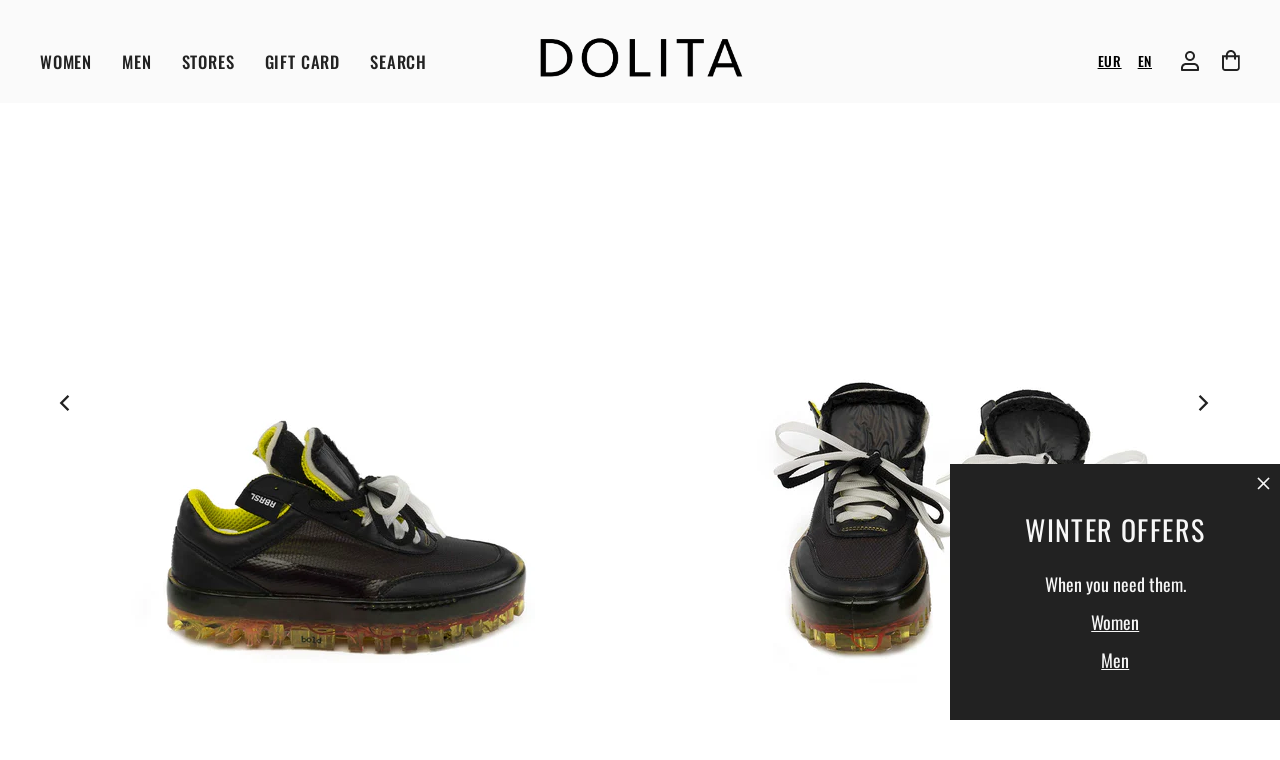

--- FILE ---
content_type: text/html; charset=utf-8
request_url: https://www.dolitashoes.com/products/26401
body_size: 41538
content:
<!doctype html>
<html class="no-js no-touch" lang="en" dir="ltr">
  <head>
	<script src="//www.dolitashoes.com/cdn/shop/files/pandectes-rules.js?v=5290718537019316835"></script><!-- /snippets/ls-head.liquid -->
<!-- /snippets/ls-sdk.liquid -->
<script type="text/javascript">
  window.LangShopConfig = {
    "currentLanguage": "en",
    "currentCurrency": "",
    "currentCountry": "LT",
    "shopifyLocales":[{"code":"en","rootUrl":"\/"},{"code":"lt","rootUrl":"\/lt"}    ]
,
    "shopifyCountries":[{"code":"AF","name":"Afghanistan", "currency":"EUR"},{"code":"AX","name":"Åland Islands", "currency":"EUR"},{"code":"AL","name":"Albania", "currency":"EUR"},{"code":"DZ","name":"Algeria", "currency":"EUR"},{"code":"AD","name":"Andorra", "currency":"EUR"},{"code":"AO","name":"Angola", "currency":"EUR"},{"code":"AI","name":"Anguilla", "currency":"EUR"},{"code":"AG","name":"Antigua \u0026amp; Barbuda", "currency":"EUR"},{"code":"AR","name":"Argentina", "currency":"EUR"},{"code":"AM","name":"Armenia", "currency":"EUR"},{"code":"AW","name":"Aruba", "currency":"EUR"},{"code":"AU","name":"Australia", "currency":"AUD"},{"code":"AT","name":"Austria", "currency":"EUR"},{"code":"AZ","name":"Azerbaijan", "currency":"EUR"},{"code":"BS","name":"Bahamas", "currency":"EUR"},{"code":"BH","name":"Bahrain", "currency":"EUR"},{"code":"BD","name":"Bangladesh", "currency":"EUR"},{"code":"BB","name":"Barbados", "currency":"EUR"},{"code":"BE","name":"Belgium", "currency":"EUR"},{"code":"BZ","name":"Belize", "currency":"EUR"},{"code":"BJ","name":"Benin", "currency":"EUR"},{"code":"BM","name":"Bermuda", "currency":"EUR"},{"code":"BT","name":"Bhutan", "currency":"EUR"},{"code":"BO","name":"Bolivia", "currency":"EUR"},{"code":"BA","name":"Bosnia \u0026amp; Herzegovina", "currency":"EUR"},{"code":"BW","name":"Botswana", "currency":"EUR"},{"code":"BR","name":"Brazil", "currency":"EUR"},{"code":"IO","name":"British Indian Ocean Territory", "currency":"EUR"},{"code":"VG","name":"British Virgin Islands", "currency":"EUR"},{"code":"BN","name":"Brunei", "currency":"EUR"},{"code":"BG","name":"Bulgaria", "currency":"EUR"},{"code":"BF","name":"Burkina Faso", "currency":"EUR"},{"code":"BI","name":"Burundi", "currency":"EUR"},{"code":"KH","name":"Cambodia", "currency":"EUR"},{"code":"CM","name":"Cameroon", "currency":"EUR"},{"code":"CA","name":"Canada", "currency":"CAD"},{"code":"CV","name":"Cape Verde", "currency":"EUR"},{"code":"BQ","name":"Caribbean Netherlands", "currency":"EUR"},{"code":"KY","name":"Cayman Islands", "currency":"EUR"},{"code":"CF","name":"Central African Republic", "currency":"EUR"},{"code":"TD","name":"Chad", "currency":"EUR"},{"code":"CL","name":"Chile", "currency":"EUR"},{"code":"CN","name":"China", "currency":"EUR"},{"code":"CX","name":"Christmas Island", "currency":"EUR"},{"code":"CC","name":"Cocos (Keeling) Islands", "currency":"EUR"},{"code":"CO","name":"Colombia", "currency":"EUR"},{"code":"KM","name":"Comoros", "currency":"EUR"},{"code":"CG","name":"Congo - Brazzaville", "currency":"EUR"},{"code":"CD","name":"Congo - Kinshasa", "currency":"EUR"},{"code":"CK","name":"Cook Islands", "currency":"EUR"},{"code":"CR","name":"Costa Rica", "currency":"EUR"},{"code":"CI","name":"Côte d’Ivoire", "currency":"EUR"},{"code":"HR","name":"Croatia", "currency":"EUR"},{"code":"CW","name":"Curaçao", "currency":"EUR"},{"code":"CY","name":"Cyprus", "currency":"EUR"},{"code":"CZ","name":"Czechia", "currency":"EUR"},{"code":"DK","name":"Denmark", "currency":"EUR"},{"code":"DJ","name":"Djibouti", "currency":"EUR"},{"code":"DM","name":"Dominica", "currency":"EUR"},{"code":"DO","name":"Dominican Republic", "currency":"EUR"},{"code":"EC","name":"Ecuador", "currency":"EUR"},{"code":"EG","name":"Egypt", "currency":"EUR"},{"code":"SV","name":"El Salvador", "currency":"EUR"},{"code":"GQ","name":"Equatorial Guinea", "currency":"EUR"},{"code":"ER","name":"Eritrea", "currency":"EUR"},{"code":"EE","name":"Estonia", "currency":"EUR"},{"code":"SZ","name":"Eswatini", "currency":"EUR"},{"code":"ET","name":"Ethiopia", "currency":"EUR"},{"code":"FK","name":"Falkland Islands", "currency":"EUR"},{"code":"FO","name":"Faroe Islands", "currency":"EUR"},{"code":"FJ","name":"Fiji", "currency":"EUR"},{"code":"FI","name":"Finland", "currency":"EUR"},{"code":"FR","name":"France", "currency":"EUR"},{"code":"GF","name":"French Guiana", "currency":"EUR"},{"code":"PF","name":"French Polynesia", "currency":"EUR"},{"code":"TF","name":"French Southern Territories", "currency":"EUR"},{"code":"GA","name":"Gabon", "currency":"EUR"},{"code":"GM","name":"Gambia", "currency":"EUR"},{"code":"GE","name":"Georgia", "currency":"EUR"},{"code":"DE","name":"Germany", "currency":"EUR"},{"code":"GH","name":"Ghana", "currency":"EUR"},{"code":"GI","name":"Gibraltar", "currency":"EUR"},{"code":"GR","name":"Greece", "currency":"EUR"},{"code":"GL","name":"Greenland", "currency":"EUR"},{"code":"GD","name":"Grenada", "currency":"EUR"},{"code":"GP","name":"Guadeloupe", "currency":"EUR"},{"code":"GT","name":"Guatemala", "currency":"EUR"},{"code":"GG","name":"Guernsey", "currency":"EUR"},{"code":"GN","name":"Guinea", "currency":"EUR"},{"code":"GW","name":"Guinea-Bissau", "currency":"EUR"},{"code":"GY","name":"Guyana", "currency":"EUR"},{"code":"HT","name":"Haiti", "currency":"EUR"},{"code":"HN","name":"Honduras", "currency":"EUR"},{"code":"HK","name":"Hong Kong SAR", "currency":"EUR"},{"code":"HU","name":"Hungary", "currency":"EUR"},{"code":"IS","name":"Iceland", "currency":"EUR"},{"code":"IN","name":"India", "currency":"EUR"},{"code":"ID","name":"Indonesia", "currency":"EUR"},{"code":"IQ","name":"Iraq", "currency":"EUR"},{"code":"IE","name":"Ireland", "currency":"EUR"},{"code":"IM","name":"Isle of Man", "currency":"EUR"},{"code":"IL","name":"Israel", "currency":"EUR"},{"code":"IT","name":"Italy", "currency":"EUR"},{"code":"JM","name":"Jamaica", "currency":"EUR"},{"code":"JP","name":"Japan", "currency":"JPY"},{"code":"JE","name":"Jersey", "currency":"EUR"},{"code":"JO","name":"Jordan", "currency":"EUR"},{"code":"KZ","name":"Kazakhstan", "currency":"EUR"},{"code":"KE","name":"Kenya", "currency":"EUR"},{"code":"KI","name":"Kiribati", "currency":"EUR"},{"code":"XK","name":"Kosovo", "currency":"EUR"},{"code":"KW","name":"Kuwait", "currency":"EUR"},{"code":"KG","name":"Kyrgyzstan", "currency":"EUR"},{"code":"LA","name":"Laos", "currency":"EUR"},{"code":"LV","name":"Latvia", "currency":"EUR"},{"code":"LB","name":"Lebanon", "currency":"EUR"},{"code":"LS","name":"Lesotho", "currency":"EUR"},{"code":"LR","name":"Liberia", "currency":"EUR"},{"code":"LY","name":"Libya", "currency":"EUR"},{"code":"LI","name":"Liechtenstein", "currency":"EUR"},{"code":"LT","name":"Lithuania", "currency":"EUR"},{"code":"LU","name":"Luxembourg", "currency":"EUR"},{"code":"MO","name":"Macao SAR", "currency":"EUR"},{"code":"MG","name":"Madagascar", "currency":"EUR"},{"code":"MW","name":"Malawi", "currency":"EUR"},{"code":"MY","name":"Malaysia", "currency":"EUR"},{"code":"MV","name":"Maldives", "currency":"EUR"},{"code":"ML","name":"Mali", "currency":"EUR"},{"code":"MT","name":"Malta", "currency":"EUR"},{"code":"MQ","name":"Martinique", "currency":"EUR"},{"code":"MR","name":"Mauritania", "currency":"EUR"},{"code":"MU","name":"Mauritius", "currency":"EUR"},{"code":"YT","name":"Mayotte", "currency":"EUR"},{"code":"MX","name":"Mexico", "currency":"EUR"},{"code":"MD","name":"Moldova", "currency":"EUR"},{"code":"MC","name":"Monaco", "currency":"EUR"},{"code":"MN","name":"Mongolia", "currency":"EUR"},{"code":"ME","name":"Montenegro", "currency":"EUR"},{"code":"MS","name":"Montserrat", "currency":"EUR"},{"code":"MA","name":"Morocco", "currency":"EUR"},{"code":"MZ","name":"Mozambique", "currency":"EUR"},{"code":"MM","name":"Myanmar (Burma)", "currency":"EUR"},{"code":"NA","name":"Namibia", "currency":"EUR"},{"code":"NR","name":"Nauru", "currency":"EUR"},{"code":"NP","name":"Nepal", "currency":"EUR"},{"code":"NL","name":"Netherlands", "currency":"EUR"},{"code":"NC","name":"New Caledonia", "currency":"EUR"},{"code":"NZ","name":"New Zealand", "currency":"NZD"},{"code":"NI","name":"Nicaragua", "currency":"EUR"},{"code":"NE","name":"Niger", "currency":"EUR"},{"code":"NG","name":"Nigeria", "currency":"EUR"},{"code":"NU","name":"Niue", "currency":"EUR"},{"code":"NF","name":"Norfolk Island", "currency":"EUR"},{"code":"MK","name":"North Macedonia", "currency":"EUR"},{"code":"NO","name":"Norway", "currency":"NOK"},{"code":"OM","name":"Oman", "currency":"EUR"},{"code":"PK","name":"Pakistan", "currency":"EUR"},{"code":"PS","name":"Palestinian Territories", "currency":"EUR"},{"code":"PA","name":"Panama", "currency":"EUR"},{"code":"PG","name":"Papua New Guinea", "currency":"EUR"},{"code":"PY","name":"Paraguay", "currency":"EUR"},{"code":"PE","name":"Peru", "currency":"EUR"},{"code":"PH","name":"Philippines", "currency":"EUR"},{"code":"PN","name":"Pitcairn Islands", "currency":"EUR"},{"code":"PL","name":"Poland", "currency":"EUR"},{"code":"PT","name":"Portugal", "currency":"EUR"},{"code":"QA","name":"Qatar", "currency":"EUR"},{"code":"RE","name":"Réunion", "currency":"EUR"},{"code":"RO","name":"Romania", "currency":"EUR"},{"code":"RW","name":"Rwanda", "currency":"EUR"},{"code":"WS","name":"Samoa", "currency":"EUR"},{"code":"SM","name":"San Marino", "currency":"EUR"},{"code":"ST","name":"São Tomé \u0026amp; Príncipe", "currency":"EUR"},{"code":"SA","name":"Saudi Arabia", "currency":"EUR"},{"code":"SN","name":"Senegal", "currency":"EUR"},{"code":"RS","name":"Serbia", "currency":"EUR"},{"code":"SC","name":"Seychelles", "currency":"EUR"},{"code":"SL","name":"Sierra Leone", "currency":"EUR"},{"code":"SG","name":"Singapore", "currency":"EUR"},{"code":"SX","name":"Sint Maarten", "currency":"EUR"},{"code":"SK","name":"Slovakia", "currency":"EUR"},{"code":"SI","name":"Slovenia", "currency":"EUR"},{"code":"SB","name":"Solomon Islands", "currency":"EUR"},{"code":"SO","name":"Somalia", "currency":"EUR"},{"code":"ZA","name":"South Africa", "currency":"EUR"},{"code":"GS","name":"South Georgia \u0026amp; South Sandwich Islands", "currency":"EUR"},{"code":"KR","name":"South Korea", "currency":"EUR"},{"code":"SS","name":"South Sudan", "currency":"EUR"},{"code":"ES","name":"Spain", "currency":"EUR"},{"code":"LK","name":"Sri Lanka", "currency":"EUR"},{"code":"BL","name":"St. Barthélemy", "currency":"EUR"},{"code":"SH","name":"St. Helena", "currency":"EUR"},{"code":"KN","name":"St. Kitts \u0026amp; Nevis", "currency":"EUR"},{"code":"LC","name":"St. Lucia", "currency":"EUR"},{"code":"MF","name":"St. Martin", "currency":"EUR"},{"code":"PM","name":"St. Pierre \u0026amp; Miquelon", "currency":"EUR"},{"code":"VC","name":"St. Vincent \u0026amp; Grenadines", "currency":"EUR"},{"code":"SD","name":"Sudan", "currency":"EUR"},{"code":"SR","name":"Suriname", "currency":"EUR"},{"code":"SJ","name":"Svalbard \u0026amp; Jan Mayen", "currency":"EUR"},{"code":"SE","name":"Sweden", "currency":"EUR"},{"code":"CH","name":"Switzerland", "currency":"CHF"},{"code":"TW","name":"Taiwan", "currency":"EUR"},{"code":"TJ","name":"Tajikistan", "currency":"EUR"},{"code":"TZ","name":"Tanzania", "currency":"EUR"},{"code":"TH","name":"Thailand", "currency":"EUR"},{"code":"TL","name":"Timor-Leste", "currency":"EUR"},{"code":"TG","name":"Togo", "currency":"EUR"},{"code":"TK","name":"Tokelau", "currency":"EUR"},{"code":"TO","name":"Tonga", "currency":"EUR"},{"code":"TT","name":"Trinidad \u0026amp; Tobago", "currency":"EUR"},{"code":"TN","name":"Tunisia", "currency":"EUR"},{"code":"TR","name":"Türkiye", "currency":"EUR"},{"code":"TM","name":"Turkmenistan", "currency":"EUR"},{"code":"TC","name":"Turks \u0026amp; Caicos Islands", "currency":"EUR"},{"code":"TV","name":"Tuvalu", "currency":"EUR"},{"code":"UM","name":"U.S. Outlying Islands", "currency":"EUR"},{"code":"UG","name":"Uganda", "currency":"EUR"},{"code":"AE","name":"United Arab Emirates", "currency":"EUR"},{"code":"GB","name":"United Kingdom", "currency":"GBP"},{"code":"US","name":"United States", "currency":"USD"},{"code":"UY","name":"Uruguay", "currency":"EUR"},{"code":"UZ","name":"Uzbekistan", "currency":"EUR"},{"code":"VU","name":"Vanuatu", "currency":"EUR"},{"code":"VA","name":"Vatican City", "currency":"EUR"},{"code":"VE","name":"Venezuela", "currency":"EUR"},{"code":"VN","name":"Vietnam", "currency":"EUR"},{"code":"WF","name":"Wallis \u0026amp; Futuna", "currency":"EUR"},{"code":"EH","name":"Western Sahara", "currency":"EUR"},{"code":"YE","name":"Yemen", "currency":"EUR"},{"code":"ZM","name":"Zambia", "currency":"EUR"},{"code":"ZW","name":"Zimbabwe", "currency":"EUR"}    ],
    "shopifyCurrencies": ["AUD","CAD","CHF","EUR","GBP","JPY","NOK","NZD","USD"],
    "originalLanguage":{"code":"en","alias":null,"title":"English","icon":null,"published":true,"active":false},
    "targetLanguages":[{"code":"lt","alias":null,"title":"Lithuanian","icon":null,"published":true,"active":true}],
    "languagesSwitchers":[{"id":77265121,"title":null,"type":"dropdown","display":"all","position":"bottom-right","offset":"10px 10px","shortTitles":false,"icons":"rounded","sprite":"flags","defaultStyles":true,"devices":{"mobile":{"visible":true,"minWidth":null,"maxWidth":{"value":480,"dimension":"px"}},"tablet":{"visible":true,"minWidth":{"value":481,"dimension":"px"},"maxWidth":{"value":1023,"dimension":"px"}},"desktop":{"visible":true,"minWidth":{"value":1024,"dimension":"px"},"maxWidth":null}},"styles":{"dropdown":{"activeContainer":{"padding":{"top":{"value":8,"dimension":"px"},"right":{"value":10,"dimension":"px"},"bottom":{"value":8,"dimension":"px"},"left":{"value":10,"dimension":"px"}},"background":"rgba(255,255,255,.95)","borderRadius":{"topLeft":{"value":0,"dimension":"px"},"topRight":{"value":0,"dimension":"px"},"bottomLeft":{"value":0,"dimension":"px"},"bottomRight":{"value":0,"dimension":"px"}},"borderTop":{"color":"rgba(224, 224, 224, 1)","style":"solid","width":{"value":1,"dimension":"px"}},"borderRight":{"color":"rgba(224, 224, 224, 1)","style":"solid","width":{"value":1,"dimension":"px"}},"borderBottom":{"color":"rgba(224, 224, 224, 1)","style":"solid","width":{"value":1,"dimension":"px"}},"borderLeft":{"color":"rgba(224, 224, 224, 1)","style":"solid","width":{"value":1,"dimension":"px"}}},"activeContainerHovered":null,"activeItem":{"fontSize":{"value":13,"dimension":"px"},"fontFamily":"Open Sans","color":"rgba(39, 46, 49, 1)"},"activeItemHovered":null,"activeItemIcon":{"offset":{"value":10,"dimension":"px"},"position":"left"},"dropdownContainer":{"animation":"sliding","background":"rgba(255,255,255,.95)","borderRadius":{"topLeft":{"value":0,"dimension":"px"},"topRight":{"value":0,"dimension":"px"},"bottomLeft":{"value":0,"dimension":"px"},"bottomRight":{"value":0,"dimension":"px"}},"borderTop":{"color":"rgba(224, 224, 224, 1)","style":"solid","width":{"value":1,"dimension":"px"}},"borderRight":{"color":"rgba(224, 224, 224, 1)","style":"solid","width":{"value":1,"dimension":"px"}},"borderBottom":{"color":"rgba(224, 224, 224, 1)","style":"solid","width":{"value":1,"dimension":"px"}},"borderLeft":{"color":"rgba(224, 224, 224, 1)","style":"solid","width":{"value":1,"dimension":"px"}},"padding":{"top":{"value":0,"dimension":"px"},"right":{"value":0,"dimension":"px"},"bottom":{"value":0,"dimension":"px"},"left":{"value":0,"dimension":"px"}}},"dropdownContainerHovered":null,"dropdownItem":{"padding":{"top":{"value":8,"dimension":"px"},"right":{"value":10,"dimension":"px"},"bottom":{"value":8,"dimension":"px"},"left":{"value":10,"dimension":"px"}},"fontSize":{"value":13,"dimension":"px"},"fontFamily":"Open Sans","color":"rgba(39, 46, 49, 1)"},"dropdownItemHovered":{"color":"rgba(27, 160, 227, 1)"},"dropdownItemIcon":{"position":"left","offset":{"value":10,"dimension":"px"}},"arrow":{"color":"rgba(39, 46, 49, 1)","position":"right","offset":{"value":20,"dimension":"px"},"size":{"value":6,"dimension":"px"}}},"inline":{"container":{"background":"rgba(255,255,255,.95)","borderRadius":{"topLeft":{"value":4,"dimension":"px"},"topRight":{"value":4,"dimension":"px"},"bottomLeft":{"value":4,"dimension":"px"},"bottomRight":{"value":4,"dimension":"px"}},"borderTop":{"color":"rgba(224, 224, 224, 1)","style":"solid","width":{"value":1,"dimension":"px"}},"borderRight":{"color":"rgba(224, 224, 224, 1)","style":"solid","width":{"value":1,"dimension":"px"}},"borderBottom":{"color":"rgba(224, 224, 224, 1)","style":"solid","width":{"value":1,"dimension":"px"}},"borderLeft":{"color":"rgba(224, 224, 224, 1)","style":"solid","width":{"value":1,"dimension":"px"}}},"containerHovered":null,"item":{"background":"transparent","padding":{"top":{"value":8,"dimension":"px"},"right":{"value":10,"dimension":"px"},"bottom":{"value":8,"dimension":"px"},"left":{"value":10,"dimension":"px"}},"fontSize":{"value":13,"dimension":"px"},"fontFamily":"Open Sans","color":"rgba(39, 46, 49, 1)"},"itemHovered":{"background":"rgba(245, 245, 245, 1)","color":"rgba(39, 46, 49, 1)"},"itemActive":{"background":"rgba(245, 245, 245, 1)","color":"rgba(27, 160, 227, 1)"},"itemIcon":{"position":"left","offset":{"value":10,"dimension":"px"}}},"ios":{"activeContainer":{"padding":{"top":{"value":0,"dimension":"px"},"right":{"value":0,"dimension":"px"},"bottom":{"value":0,"dimension":"px"},"left":{"value":0,"dimension":"px"}},"background":"rgba(255,255,255,.95)","borderRadius":{"topLeft":{"value":0,"dimension":"px"},"topRight":{"value":0,"dimension":"px"},"bottomLeft":{"value":0,"dimension":"px"},"bottomRight":{"value":0,"dimension":"px"}},"borderTop":{"color":"rgba(224, 224, 224, 1)","style":"solid","width":{"value":1,"dimension":"px"}},"borderRight":{"color":"rgba(224, 224, 224, 1)","style":"solid","width":{"value":1,"dimension":"px"}},"borderBottom":{"color":"rgba(224, 224, 224, 1)","style":"solid","width":{"value":1,"dimension":"px"}},"borderLeft":{"color":"rgba(224, 224, 224, 1)","style":"solid","width":{"value":1,"dimension":"px"}}},"activeContainerHovered":null,"activeItem":{"fontSize":{"value":13,"dimension":"px"},"fontFamily":"Open Sans","color":"rgba(39, 46, 49, 1)","padding":{"top":{"value":8,"dimension":"px"},"right":{"value":10,"dimension":"px"},"bottom":{"value":8,"dimension":"px"},"left":{"value":10,"dimension":"px"}}},"activeItemHovered":null,"activeItemIcon":{"position":"left","offset":{"value":10,"dimension":"px"}},"modalOverlay":{"background":"rgba(0, 0, 0, 0.7)"},"wheelButtonsContainer":{"background":"rgba(255, 255, 255, 1)","padding":{"top":{"value":8,"dimension":"px"},"right":{"value":10,"dimension":"px"},"bottom":{"value":8,"dimension":"px"},"left":{"value":10,"dimension":"px"}},"borderTop":{"color":"rgba(224, 224, 224, 1)","style":"solid","width":{"value":0,"dimension":"px"}},"borderRight":{"color":"rgba(224, 224, 224, 1)","style":"solid","width":{"value":0,"dimension":"px"}},"borderBottom":{"color":"rgba(224, 224, 224, 1)","style":"solid","width":{"value":1,"dimension":"px"}},"borderLeft":{"color":"rgba(224, 224, 224, 1)","style":"solid","width":{"value":0,"dimension":"px"}}},"wheelCloseButton":{"fontSize":{"value":14,"dimension":"px"},"fontFamily":"Open Sans","color":"rgba(39, 46, 49, 1)","fontWeight":"bold"},"wheelCloseButtonHover":null,"wheelSubmitButton":{"fontSize":{"value":14,"dimension":"px"},"fontFamily":"Open Sans","color":"rgba(39, 46, 49, 1)","fontWeight":"bold"},"wheelSubmitButtonHover":null,"wheelPanelContainer":{"background":"rgba(255, 255, 255, 1)"},"wheelLine":{"borderTop":{"color":"rgba(224, 224, 224, 1)","style":"solid","width":{"value":1,"dimension":"px"}},"borderRight":{"color":"rgba(224, 224, 224, 1)","style":"solid","width":{"value":0,"dimension":"px"}},"borderBottom":{"color":"rgba(224, 224, 224, 1)","style":"solid","width":{"value":1,"dimension":"px"}},"borderLeft":{"color":"rgba(224, 224, 224, 1)","style":"solid","width":{"value":0,"dimension":"px"}}},"wheelItem":{"background":"transparent","padding":{"top":{"value":8,"dimension":"px"},"right":{"value":10,"dimension":"px"},"bottom":{"value":8,"dimension":"px"},"left":{"value":10,"dimension":"px"}},"fontSize":{"value":13,"dimension":"px"},"fontFamily":"Open Sans","color":"rgba(39, 46, 49, 1)","justifyContent":"flex-start"},"wheelItemIcon":{"position":"left","offset":{"value":10,"dimension":"px"}}},"modal":{"activeContainer":{"padding":{"top":{"value":0,"dimension":"px"},"right":{"value":0,"dimension":"px"},"bottom":{"value":0,"dimension":"px"},"left":{"value":0,"dimension":"px"}},"background":"rgba(255,255,255,.95)","borderRadius":{"topLeft":{"value":0,"dimension":"px"},"topRight":{"value":0,"dimension":"px"},"bottomLeft":{"value":0,"dimension":"px"},"bottomRight":{"value":0,"dimension":"px"}},"borderTop":{"color":"rgba(224, 224, 224, 1)","style":"solid","width":{"value":1,"dimension":"px"}},"borderRight":{"color":"rgba(224, 224, 224, 1)","style":"solid","width":{"value":1,"dimension":"px"}},"borderBottom":{"color":"rgba(224, 224, 224, 1)","style":"solid","width":{"value":1,"dimension":"px"}},"borderLeft":{"color":"rgba(224, 224, 224, 1)","style":"solid","width":{"value":1,"dimension":"px"}}},"activeContainerHovered":null,"activeItem":{"fontSize":{"value":13,"dimension":"px"},"fontFamily":"Open Sans","color":"rgba(39, 46, 49, 1)","padding":{"top":{"value":8,"dimension":"px"},"right":{"value":10,"dimension":"px"},"bottom":{"value":8,"dimension":"px"},"left":{"value":10,"dimension":"px"}}},"activeItemHovered":null,"activeItemIcon":{"position":"left","offset":{"value":10,"dimension":"px"}},"modalOverlay":{"background":"rgba(0, 0, 0, 0.7)"},"modalContent":{"animation":"sliding-down","background":"rgba(255, 255, 255, 1)","maxHeight":{"value":80,"dimension":"vh"},"maxWidth":{"value":80,"dimension":"vw"},"width":{"value":320,"dimension":"px"}},"modalContentHover":null,"modalItem":{"reverseElements":true,"fontSize":{"value":11,"dimension":"px"},"fontFamily":"Open Sans","color":"rgba(102, 102, 102, 1)","textTransform":"uppercase","fontWeight":"bold","justifyContent":"space-between","letterSpacing":{"value":3,"dimension":"px"},"padding":{"top":{"value":20,"dimension":"px"},"right":{"value":26,"dimension":"px"},"bottom":{"value":20,"dimension":"px"},"left":{"value":26,"dimension":"px"}}},"modalItemIcon":{"offset":{"value":20,"dimension":"px"}},"modalItemRadio":{"size":{"value":20,"dimension":"px"},"offset":{"value":20,"dimension":"px"},"color":"rgba(193, 202, 202, 1)"},"modalItemHovered":{"background":"rgba(255, 103, 99, 0.5)","color":"rgba(254, 236, 233, 1)"},"modalItemHoveredRadio":{"size":{"value":20,"dimension":"px"},"offset":{"value":20,"dimension":"px"},"color":"rgba(254, 236, 233, 1)"},"modalActiveItem":{"fontSize":{"value":15,"dimension":"px"},"color":"rgba(254, 236, 233, 1)","background":"rgba(255, 103, 99, 1)"},"modalActiveItemRadio":{"size":{"value":24,"dimension":"px"},"offset":{"value":18,"dimension":"px"},"color":"rgba(255, 255, 255, 1)"},"modalActiveItemHovered":null,"modalActiveItemHoveredRadio":null},"select":{"container":{"background":"rgba(255,255,255, 1)","borderRadius":{"topLeft":{"value":4,"dimension":"px"},"topRight":{"value":4,"dimension":"px"},"bottomLeft":{"value":4,"dimension":"px"},"bottomRight":{"value":4,"dimension":"px"}},"borderTop":{"color":"rgba(204, 204, 204, 1)","style":"solid","width":{"value":1,"dimension":"px"}},"borderRight":{"color":"rgba(204, 204, 204, 1)","style":"solid","width":{"value":1,"dimension":"px"}},"borderBottom":{"color":"rgba(204, 204, 204, 1)","style":"solid","width":{"value":1,"dimension":"px"}},"borderLeft":{"color":"rgba(204, 204, 204, 1)","style":"solid","width":{"value":1,"dimension":"px"}}},"text":{"padding":{"top":{"value":5,"dimension":"px"},"right":{"value":8,"dimension":"px"},"bottom":{"value":5,"dimension":"px"},"left":{"value":8,"dimension":"px"}},"fontSize":{"value":13,"dimension":"px"},"fontFamily":"Open Sans","color":"rgba(39, 46, 49, 1)"}}},"disabled":true}],
    "defaultCurrency":{"code":"eur","title":"Euro","icon":null,"rate":0.891,"formatWithCurrency":"€{{amount}} EUR","formatWithoutCurrency":"€{{amount}}"},
    "targetCurrencies":[],
    "currenciesSwitchers":[{"id":62837904,"title":null,"type":"dropdown","display":"all","position":"bottom-left","offset":"10px","shortTitles":false,"icons":"rounded","sprite":"flags","defaultStyles":true,"devices":{"mobile":{"visible":true,"minWidth":null,"maxWidth":{"value":480,"dimension":"px"}},"tablet":{"visible":true,"minWidth":{"value":481,"dimension":"px"},"maxWidth":{"value":1023,"dimension":"px"}},"desktop":{"visible":true,"minWidth":{"value":1024,"dimension":"px"},"maxWidth":null}},"styles":{"dropdown":{"activeContainer":{"padding":{"top":{"value":8,"dimension":"px"},"right":{"value":10,"dimension":"px"},"bottom":{"value":8,"dimension":"px"},"left":{"value":10,"dimension":"px"}},"background":"rgba(255,255,255,.95)","borderRadius":{"topLeft":{"value":0,"dimension":"px"},"topRight":{"value":0,"dimension":"px"},"bottomLeft":{"value":0,"dimension":"px"},"bottomRight":{"value":0,"dimension":"px"}},"borderTop":{"color":"rgba(224, 224, 224, 1)","style":"solid","width":{"value":1,"dimension":"px"}},"borderRight":{"color":"rgba(224, 224, 224, 1)","style":"solid","width":{"value":1,"dimension":"px"}},"borderBottom":{"color":"rgba(224, 224, 224, 1)","style":"solid","width":{"value":1,"dimension":"px"}},"borderLeft":{"color":"rgba(224, 224, 224, 1)","style":"solid","width":{"value":1,"dimension":"px"}}},"activeContainerHovered":null,"activeItem":{"fontSize":{"value":13,"dimension":"px"},"fontFamily":"Open Sans","color":"rgba(39, 46, 49, 1)"},"activeItemHovered":null,"activeItemIcon":{"offset":{"value":10,"dimension":"px"},"position":"left"},"dropdownContainer":{"animation":"sliding","background":"rgba(255,255,255,.95)","borderRadius":{"topLeft":{"value":0,"dimension":"px"},"topRight":{"value":0,"dimension":"px"},"bottomLeft":{"value":0,"dimension":"px"},"bottomRight":{"value":0,"dimension":"px"}},"borderTop":{"color":"rgba(224, 224, 224, 1)","style":"solid","width":{"value":1,"dimension":"px"}},"borderRight":{"color":"rgba(224, 224, 224, 1)","style":"solid","width":{"value":1,"dimension":"px"}},"borderBottom":{"color":"rgba(224, 224, 224, 1)","style":"solid","width":{"value":1,"dimension":"px"}},"borderLeft":{"color":"rgba(224, 224, 224, 1)","style":"solid","width":{"value":1,"dimension":"px"}},"padding":{"top":{"value":0,"dimension":"px"},"right":{"value":0,"dimension":"px"},"bottom":{"value":0,"dimension":"px"},"left":{"value":0,"dimension":"px"}}},"dropdownContainerHovered":null,"dropdownItem":{"padding":{"top":{"value":8,"dimension":"px"},"right":{"value":10,"dimension":"px"},"bottom":{"value":8,"dimension":"px"},"left":{"value":10,"dimension":"px"}},"fontSize":{"value":13,"dimension":"px"},"fontFamily":"Open Sans","color":"rgba(39, 46, 49, 1)"},"dropdownItemHovered":{"color":"rgba(27, 160, 227, 1)"},"dropdownItemIcon":{"position":"left","offset":{"value":10,"dimension":"px"}},"arrow":{"color":"rgba(39, 46, 49, 1)","position":"right","offset":{"value":20,"dimension":"px"},"size":{"value":6,"dimension":"px"}}},"inline":{"container":{"background":"rgba(255,255,255,.95)","borderRadius":{"topLeft":{"value":4,"dimension":"px"},"topRight":{"value":4,"dimension":"px"},"bottomLeft":{"value":4,"dimension":"px"},"bottomRight":{"value":4,"dimension":"px"}},"borderTop":{"color":"rgba(224, 224, 224, 1)","style":"solid","width":{"value":1,"dimension":"px"}},"borderRight":{"color":"rgba(224, 224, 224, 1)","style":"solid","width":{"value":1,"dimension":"px"}},"borderBottom":{"color":"rgba(224, 224, 224, 1)","style":"solid","width":{"value":1,"dimension":"px"}},"borderLeft":{"color":"rgba(224, 224, 224, 1)","style":"solid","width":{"value":1,"dimension":"px"}}},"containerHovered":null,"item":{"background":"transparent","padding":{"top":{"value":8,"dimension":"px"},"right":{"value":10,"dimension":"px"},"bottom":{"value":8,"dimension":"px"},"left":{"value":10,"dimension":"px"}},"fontSize":{"value":13,"dimension":"px"},"fontFamily":"Open Sans","color":"rgba(39, 46, 49, 1)"},"itemHovered":{"background":"rgba(245, 245, 245, 1)","color":"rgba(39, 46, 49, 1)"},"itemActive":{"background":"rgba(245, 245, 245, 1)","color":"rgba(27, 160, 227, 1)"},"itemIcon":{"position":"left","offset":{"value":10,"dimension":"px"}}},"ios":{"activeContainer":{"padding":{"top":{"value":0,"dimension":"px"},"right":{"value":0,"dimension":"px"},"bottom":{"value":0,"dimension":"px"},"left":{"value":0,"dimension":"px"}},"background":"rgba(255,255,255,.95)","borderRadius":{"topLeft":{"value":0,"dimension":"px"},"topRight":{"value":0,"dimension":"px"},"bottomLeft":{"value":0,"dimension":"px"},"bottomRight":{"value":0,"dimension":"px"}},"borderTop":{"color":"rgba(224, 224, 224, 1)","style":"solid","width":{"value":1,"dimension":"px"}},"borderRight":{"color":"rgba(224, 224, 224, 1)","style":"solid","width":{"value":1,"dimension":"px"}},"borderBottom":{"color":"rgba(224, 224, 224, 1)","style":"solid","width":{"value":1,"dimension":"px"}},"borderLeft":{"color":"rgba(224, 224, 224, 1)","style":"solid","width":{"value":1,"dimension":"px"}}},"activeContainerHovered":null,"activeItem":{"fontSize":{"value":13,"dimension":"px"},"fontFamily":"Open Sans","color":"rgba(39, 46, 49, 1)","padding":{"top":{"value":8,"dimension":"px"},"right":{"value":10,"dimension":"px"},"bottom":{"value":8,"dimension":"px"},"left":{"value":10,"dimension":"px"}}},"activeItemHovered":null,"activeItemIcon":{"position":"left","offset":{"value":10,"dimension":"px"}},"modalOverlay":{"background":"rgba(0, 0, 0, 0.7)"},"wheelButtonsContainer":{"background":"rgba(255, 255, 255, 1)","padding":{"top":{"value":8,"dimension":"px"},"right":{"value":10,"dimension":"px"},"bottom":{"value":8,"dimension":"px"},"left":{"value":10,"dimension":"px"}},"borderTop":{"color":"rgba(224, 224, 224, 1)","style":"solid","width":{"value":0,"dimension":"px"}},"borderRight":{"color":"rgba(224, 224, 224, 1)","style":"solid","width":{"value":0,"dimension":"px"}},"borderBottom":{"color":"rgba(224, 224, 224, 1)","style":"solid","width":{"value":1,"dimension":"px"}},"borderLeft":{"color":"rgba(224, 224, 224, 1)","style":"solid","width":{"value":0,"dimension":"px"}}},"wheelCloseButton":{"fontSize":{"value":14,"dimension":"px"},"fontFamily":"Open Sans","color":"rgba(39, 46, 49, 1)","fontWeight":"bold"},"wheelCloseButtonHover":null,"wheelSubmitButton":{"fontSize":{"value":14,"dimension":"px"},"fontFamily":"Open Sans","color":"rgba(39, 46, 49, 1)","fontWeight":"bold"},"wheelSubmitButtonHover":null,"wheelPanelContainer":{"background":"rgba(255, 255, 255, 1)"},"wheelLine":{"borderTop":{"color":"rgba(224, 224, 224, 1)","style":"solid","width":{"value":1,"dimension":"px"}},"borderRight":{"color":"rgba(224, 224, 224, 1)","style":"solid","width":{"value":0,"dimension":"px"}},"borderBottom":{"color":"rgba(224, 224, 224, 1)","style":"solid","width":{"value":1,"dimension":"px"}},"borderLeft":{"color":"rgba(224, 224, 224, 1)","style":"solid","width":{"value":0,"dimension":"px"}}},"wheelItem":{"background":"transparent","padding":{"top":{"value":8,"dimension":"px"},"right":{"value":10,"dimension":"px"},"bottom":{"value":8,"dimension":"px"},"left":{"value":10,"dimension":"px"}},"fontSize":{"value":13,"dimension":"px"},"fontFamily":"Open Sans","color":"rgba(39, 46, 49, 1)","justifyContent":"flex-start"},"wheelItemIcon":{"position":"left","offset":{"value":10,"dimension":"px"}}},"modal":{"activeContainer":{"padding":{"top":{"value":0,"dimension":"px"},"right":{"value":0,"dimension":"px"},"bottom":{"value":0,"dimension":"px"},"left":{"value":0,"dimension":"px"}},"background":"rgba(255,255,255,.95)","borderRadius":{"topLeft":{"value":0,"dimension":"px"},"topRight":{"value":0,"dimension":"px"},"bottomLeft":{"value":0,"dimension":"px"},"bottomRight":{"value":0,"dimension":"px"}},"borderTop":{"color":"rgba(224, 224, 224, 1)","style":"solid","width":{"value":1,"dimension":"px"}},"borderRight":{"color":"rgba(224, 224, 224, 1)","style":"solid","width":{"value":1,"dimension":"px"}},"borderBottom":{"color":"rgba(224, 224, 224, 1)","style":"solid","width":{"value":1,"dimension":"px"}},"borderLeft":{"color":"rgba(224, 224, 224, 1)","style":"solid","width":{"value":1,"dimension":"px"}}},"activeContainerHovered":null,"activeItem":{"fontSize":{"value":13,"dimension":"px"},"fontFamily":"Open Sans","color":"rgba(39, 46, 49, 1)","padding":{"top":{"value":8,"dimension":"px"},"right":{"value":10,"dimension":"px"},"bottom":{"value":8,"dimension":"px"},"left":{"value":10,"dimension":"px"}}},"activeItemHovered":null,"activeItemIcon":{"position":"left","offset":{"value":10,"dimension":"px"}},"modalOverlay":{"background":"rgba(0, 0, 0, 0.7)"},"modalContent":{"animation":"sliding-down","background":"rgba(255, 255, 255, 1)","maxHeight":{"value":80,"dimension":"vh"},"maxWidth":{"value":80,"dimension":"vw"},"width":{"value":320,"dimension":"px"}},"modalContentHover":null,"modalItem":{"reverseElements":true,"fontSize":{"value":11,"dimension":"px"},"fontFamily":"Open Sans","color":"rgba(102, 102, 102, 1)","textTransform":"uppercase","fontWeight":"bold","justifyContent":"space-between","letterSpacing":{"value":3,"dimension":"px"},"padding":{"top":{"value":20,"dimension":"px"},"right":{"value":26,"dimension":"px"},"bottom":{"value":20,"dimension":"px"},"left":{"value":26,"dimension":"px"}}},"modalItemIcon":{"offset":{"value":20,"dimension":"px"}},"modalItemRadio":{"size":{"value":20,"dimension":"px"},"offset":{"value":20,"dimension":"px"},"color":"rgba(193, 202, 202, 1)"},"modalItemHovered":{"background":"rgba(255, 103, 99, 0.5)","color":"rgba(254, 236, 233, 1)"},"modalItemHoveredRadio":{"size":{"value":20,"dimension":"px"},"offset":{"value":20,"dimension":"px"},"color":"rgba(254, 236, 233, 1)"},"modalActiveItem":{"fontSize":{"value":15,"dimension":"px"},"color":"rgba(254, 236, 233, 1)","background":"rgba(255, 103, 99, 1)"},"modalActiveItemRadio":{"size":{"value":24,"dimension":"px"},"offset":{"value":18,"dimension":"px"},"color":"rgba(255, 255, 255, 1)"},"modalActiveItemHovered":null,"modalActiveItemHoveredRadio":null},"select":{"container":{"background":"rgba(255,255,255, 1)","borderRadius":{"topLeft":{"value":4,"dimension":"px"},"topRight":{"value":4,"dimension":"px"},"bottomLeft":{"value":4,"dimension":"px"},"bottomRight":{"value":4,"dimension":"px"}},"borderTop":{"color":"rgba(204, 204, 204, 1)","style":"solid","width":{"value":1,"dimension":"px"}},"borderRight":{"color":"rgba(204, 204, 204, 1)","style":"solid","width":{"value":1,"dimension":"px"}},"borderBottom":{"color":"rgba(204, 204, 204, 1)","style":"solid","width":{"value":1,"dimension":"px"}},"borderLeft":{"color":"rgba(204, 204, 204, 1)","style":"solid","width":{"value":1,"dimension":"px"}}},"text":{"padding":{"top":{"value":5,"dimension":"px"},"right":{"value":8,"dimension":"px"},"bottom":{"value":5,"dimension":"px"},"left":{"value":8,"dimension":"px"}},"fontSize":{"value":13,"dimension":"px"},"fontFamily":"Open Sans","color":"rgba(39, 46, 49, 1)"}}},"disabled":false}],
    "languageDetection":"browser",
    "languagesCountries":[{"code":"en","countries":["as","ai","ag","ar","aw","au","bs","bh","bd","bb","bz","bm","bw","br","io","bn","kh","cm","ca","ky","cx","cc","ck","cr","cy","dk","dm","eg","et","fk","fj","gm","gh","gi","gr","gl","gd","gu","gg","gy","hk","is","in","id","ie","im","il","jm","je","jo","ke","ki","kr","kw","la","lb","ls","lr","ly","my","mv","mt","mh","mu","fm","mc","ms","na","nr","np","an","nz","ni","ng","nu","nf","mp","om","pk","pw","pa","pg","ph","pn","pr","qa","rw","sh","kn","lc","vc","ws","sc","sl","sg","sb","so","za","gs","lk","sd","sr","sz","sy","tz","th","tl","tk","to","tt","tc","tv","ug","ua","ae","gb","us","um","vu","vn","vg","vi","zm","zw","bq","ss","sx","cw"]},{"code":"lt","countries":["lv","lt"]}],
    "languagesBrowsers":[{"code":"en","browsers":["en"]},{"code":"lt","browsers":["lt"]}],
    "currencyDetection":"location",
    "currenciesLanguages":[{"code":"eur","languages":["sq","eu","bs","br","ca","co","hr","et","fi","fr","fy","gl","de","el","hu","ga","it","la","mt","oc","ru","sr","sh","sk","sl","sv","tr"]},{"code":"usd","languages":["zh","nl","en","fil","haw","id","ja","pt","es","to"]}],
    "currenciesCountries":[{"code":"eur","countries":["ad","at","ax","be","bl","cy","de","ee","es","fi","fr","gf","gp","gr","ie","it","xk","lu","mc","me","mf","mq","mt","nl","pm","pt","re","si","sk","sm","tf","va","yt"]},{"code":"usd","countries":["as","bq","ec","fm","gu","io","mh","mp","pr","pw","sv","tc","tl","um","us","vg","vi"]}],
    "recommendationAlert":{"enabled":false,"type":"banner","styles":{"banner":{"bannerContainer":{"position":"top","spacing":10,"borderTop":{"color":"rgba(0,0,0,0.2)","style":"solid","width":{"value":0,"dimension":"px"}},"borderRight":{"color":"rgba(0,0,0,0.2)","style":"solid","width":{"value":0,"dimension":"px"}},"borderBottom":{"color":"rgba(0,0,0,0.2)","style":"solid","width":{"value":1,"dimension":"px"}},"borderLeft":{"color":"rgba(0,0,0,0.2)","style":"solid","width":{"value":0,"dimension":"px"}},"padding":{"top":{"value":23,"dimension":"px"},"right":{"value":55,"dimension":"px"},"bottom":{"value":23,"dimension":"px"},"left":{"value":55,"dimension":"px"}},"background":"rgba(255, 255, 255, 1)"},"bannerMessage":{"fontSize":{"value":16,"dimension":"px"}},"selectorContainer":{"background":"rgba(244,244,244, 1)","borderRadius":{"topLeft":{"value":2,"dimension":"px"},"topRight":{"value":2,"dimension":"px"},"bottomLeft":{"value":2,"dimension":"px"},"bottomRight":{"value":2,"dimension":"px"}},"borderTop":{"color":"rgba(204, 204, 204, 1)","style":"solid","width":{"value":0,"dimension":"px"}},"borderRight":{"color":"rgba(204, 204, 204, 1)","style":"solid","width":{"value":0,"dimension":"px"}},"borderBottom":{"color":"rgba(204, 204, 204, 1)","style":"solid","width":{"value":0,"dimension":"px"}},"borderLeft":{"color":"rgba(204, 204, 204, 1)","style":"solid","width":{"value":0,"dimension":"px"}}},"selectorContainerHovered":null,"selectorText":{"padding":{"top":{"value":8,"dimension":"px"},"right":{"value":8,"dimension":"px"},"bottom":{"value":8,"dimension":"px"},"left":{"value":8,"dimension":"px"}},"fontSize":{"value":16,"dimension":"px"},"fontFamily":"Open Sans","color":"rgba(39, 46, 49, 1)"},"selectorTextHovered":null,"changeButton":{"borderTop":{"color":"transparent","style":"solid","width":{"value":0,"dimension":"px"}},"borderRight":{"color":"transparent","style":"solid","width":{"value":0,"dimension":"px"}},"borderBottom":{"color":"transparent","style":"solid","width":{"value":0,"dimension":"px"}},"borderLeft":{"color":"transparent","style":"solid","width":{"value":0,"dimension":"px"}},"fontSize":{"value":16,"dimension":"px"},"borderRadius":{"topLeft":{"value":2,"dimension":"px"},"topRight":{"value":2,"dimension":"px"},"bottomLeft":{"value":2,"dimension":"px"},"bottomRight":{"value":2,"dimension":"px"}},"padding":{"top":{"value":8,"dimension":"px"},"right":{"value":8,"dimension":"px"},"bottom":{"value":8,"dimension":"px"},"left":{"value":8,"dimension":"px"}},"background":"rgba(0, 0, 0, 1)","color":"rgba(255, 255, 255, 1)"},"changeButtonHovered":null,"closeButton":{"fontSize":{"value":16,"dimension":"px"},"color":"rgba(0, 0, 0, 1)"},"closeButtonHovered":null},"popup":{"popupContainer":{"maxWidth":{"value":30,"dimension":"rem"},"position":"bottom-left","spacing":10,"offset":{"value":1,"dimension":"em"},"borderTop":{"color":"rgba(0,0,0,0.2)","style":"solid","width":{"value":0,"dimension":"px"}},"borderRight":{"color":"rgba(0,0,0,0.2)","style":"solid","width":{"value":0,"dimension":"px"}},"borderBottom":{"color":"rgba(0,0,0,0.2)","style":"solid","width":{"value":1,"dimension":"px"}},"borderLeft":{"color":"rgba(0,0,0,0.2)","style":"solid","width":{"value":0,"dimension":"px"}},"borderRadius":{"topLeft":{"value":0,"dimension":"px"},"topRight":{"value":0,"dimension":"px"},"bottomLeft":{"value":0,"dimension":"px"},"bottomRight":{"value":0,"dimension":"px"}},"padding":{"top":{"value":15,"dimension":"px"},"right":{"value":20,"dimension":"px"},"bottom":{"value":15,"dimension":"px"},"left":{"value":20,"dimension":"px"}},"background":"rgba(255, 255, 255, 1)"},"popupMessage":{"fontSize":{"value":16,"dimension":"px"}},"selectorContainer":{"background":"rgba(244,244,244, 1)","borderRadius":{"topLeft":{"value":2,"dimension":"px"},"topRight":{"value":2,"dimension":"px"},"bottomLeft":{"value":2,"dimension":"px"},"bottomRight":{"value":2,"dimension":"px"}},"borderTop":{"color":"rgba(204, 204, 204, 1)","style":"solid","width":{"value":0,"dimension":"px"}},"borderRight":{"color":"rgba(204, 204, 204, 1)","style":"solid","width":{"value":0,"dimension":"px"}},"borderBottom":{"color":"rgba(204, 204, 204, 1)","style":"solid","width":{"value":0,"dimension":"px"}},"borderLeft":{"color":"rgba(204, 204, 204, 1)","style":"solid","width":{"value":0,"dimension":"px"}}},"selectorContainerHovered":null,"selectorText":{"padding":{"top":{"value":8,"dimension":"px"},"right":{"value":8,"dimension":"px"},"bottom":{"value":8,"dimension":"px"},"left":{"value":8,"dimension":"px"}},"fontSize":{"value":16,"dimension":"px"},"fontFamily":"Open Sans","color":"rgba(39, 46, 49, 1)"},"selectorTextHovered":null,"changeButton":{"borderTop":{"color":"transparent","style":"solid","width":{"value":0,"dimension":"px"}},"borderRight":{"color":"transparent","style":"solid","width":{"value":0,"dimension":"px"}},"borderBottom":{"color":"transparent","style":"solid","width":{"value":0,"dimension":"px"}},"borderLeft":{"color":"transparent","style":"solid","width":{"value":0,"dimension":"px"}},"fontSize":{"value":16,"dimension":"px"},"borderRadius":{"topLeft":{"value":2,"dimension":"px"},"topRight":{"value":2,"dimension":"px"},"bottomLeft":{"value":2,"dimension":"px"},"bottomRight":{"value":2,"dimension":"px"}},"padding":{"top":{"value":8,"dimension":"px"},"right":{"value":8,"dimension":"px"},"bottom":{"value":8,"dimension":"px"},"left":{"value":8,"dimension":"px"}},"background":"rgba(0, 0, 0, 1)","color":"rgba(255, 255, 255, 1)"},"changeButtonHovered":null,"closeButton":{"fontSize":{"value":16,"dimension":"px"},"color":"rgba(0, 0, 0, 1)"},"closeButtonHovered":null}}},
    "currencyInQueryParam":true,
    "allowAutomaticRedirects":true,
    "storeMoneyFormat": "\u003cspan class=mw-price\u003e€{{amount}}\u003c\/span\u003e",
    "storeMoneyWithCurrencyFormat": "\u003cspan class=mw-price\u003e€{{amount}} EUR\u003c\/span\u003e",
    "themeDynamics":[],
    "themeDynamicsActive":false,
    "dynamicThemeDomObserverInterval":0,
    "abilities":[{"id":1,"name":"use-analytics","expiresAt":null},{"id":2,"name":"use-agency-translation","expiresAt":null},{"id":3,"name":"use-free-translation","expiresAt":null},{"id":4,"name":"use-pro-translation","expiresAt":null},{"id":5,"name":"use-export-import","expiresAt":null},{"id":6,"name":"use-suggestions","expiresAt":null},{"id":7,"name":"use-revisions","expiresAt":null},{"id":8,"name":"use-mappings","expiresAt":null},{"id":9,"name":"use-dynamic-replacements","expiresAt":null},{"id":10,"name":"use-localized-theme","expiresAt":null},{"id":11,"name":"use-third-party-apps","expiresAt":null},{"id":12,"name":"use-translate-new-resources","expiresAt":null},{"id":13,"name":"use-selectors-customization","expiresAt":null},{"id":14,"name":"disable-branding","expiresAt":null},{"id":17,"name":"use-glossary","expiresAt":null}],
    "isAdmin":false,
    "isPreview":false,
    "i18n":{"en": {
            "recommendation_alert": {
                "currency_language_suggestion": null,
                "language_suggestion": null,
                "currency_suggestion": null,
                "change": null
            },
            "switchers": {
                "ios_switcher": {
                    "done": null,
                    "close": null
                }
            },
            "languages": {"en": "English"
,"lt": "Lithuanian"

            },
            "currencies": {"eur": null}
        },"lt": {
            "recommendation_alert": {
                "currency_language_suggestion": null,
                "language_suggestion": null,
                "currency_suggestion": null,
                "change": null
            },
            "switchers": {
                "ios_switcher": {
                    "done": null,
                    "close": null
                }
            },
            "languages": {"lt": null

            },
            "currencies": {"eur": null}
        }}};
</script>
<script src="//www.dolitashoes.com/cdn/shop/t/154/assets/ls-sdk.js?v=163979999203180557801713425120&proxy_prefix=/apps/langshop" defer></script><script> 
      (function() {
          document.tidioChatLang = document.querySelector("html").getAttribute("lang");
      })();
	</script>
  <meta charset="utf-8">
  <meta http-equiv="x-ua-compatible" content="IE=edge">
  <meta name="viewport" content="width=device-width, initial-scale=1" />
  <meta name="facebook-domain-verification" content="13y8y9irk807o6hz93ypbfsq6a944d" />
  <link rel="alternate" hreflang="en-CA" href="https://dolita.shoes/products/26401">
  <link rel="alternate" hreflang="en-AU" href="https://dolita.shoes/products/26401">
  <link rel="alternate" hreflang="en-JP" href="https://dolita.shoes/products/26401">
  <link rel="alternate" hreflang="en-NZ" href="https://dolita.shoes/products/26401">
  <link rel="alternate" hreflang="en-CH" href="https://dolita.shoes/products/26401">
  <link rel="alternate" hreflang="en-NO" href="https://dolita.shoes/products/26401">
  <link rel="alternate" hreflang="en-GB" href="https://dolita.shoes/products/26401">
  <link rel="alternate" hreflang="en-US" href="https://dolita.shoes/products/26401">
  <link rel="alternate" hreflang="en-KR" href="https://dolita.shoes/products/26401">

    <link rel="preconnect" href="https://cdn.shopify.com" crossorigin>

    
      <link rel="preconnect" href="https://connect.facebook.net" crossorigin>
    
    
      <link rel="preconnect" href="https://www.google-analytics.com" crossorigin>
    

    <title>RBRSL Sneakers — DOLITA</title>

    
      <meta name="description" content="Dolitashoes, RBRSL, Shoes made in Italy, Footwear made in Italy, Free shipping, Designers shoes, Women, Sneakers">
    

    
  <link rel="shortcut icon" href="//www.dolitashoes.com/cdn/shop/files/492769ba-1ec9-4509-ad7a-925348abe596_32x32.jpg?v=1678693380" type="image/png">


    
      <link rel="canonical" href="https://www.dolitashoes.com/products/26401" />
    

    <meta name="viewport" content="width=device-width">

    
    















<meta property="og:site_name" content="DOLITA">
<meta property="og:url" content="https://www.dolitashoes.com/products/26401"><meta property="og:title" content="Sneakers ">
<meta property="og:type" content="website">
<meta property="og:description" content="Dolitashoes, RBRSL, Shoes made in Italy, Footwear made in Italy, Free shipping, Designers shoes, Women, Sneakers">



    
    
    

    
    
    <meta
      property="og:image"
      content="https://www.dolitashoes.com/cdn/shop/products/er_24ccb383-b75d-4df4-9903-f39f79d524dd_1200x1210.jpg?v=1673518572"
    />
    <meta
      property="og:image:secure_url"
      content="https://www.dolitashoes.com/cdn/shop/products/er_24ccb383-b75d-4df4-9903-f39f79d524dd_1200x1210.jpg?v=1673518572"
    />
    <meta property="og:image:width" content="1200" />
    <meta property="og:image:height" content="1210" />
    
    
    <meta property="og:image:alt" content="Sneakers - DOLITA" />
  















<meta name="twitter:title" content="RBRSL Sneakers">
<meta name="twitter:description" content="Dolitashoes, RBRSL, Shoes made in Italy, Footwear made in Italy, Free shipping, Designers shoes, Women, Sneakers">

    
    
    
      
      
      <meta name="twitter:card" content="summary">
    
    
    <meta
      property="twitter:image"
      content="https://www.dolitashoes.com/cdn/shop/products/er_24ccb383-b75d-4df4-9903-f39f79d524dd_1200x1200_crop_center.jpg?v=1673518572"
    />
    <meta property="twitter:image:width" content="1200" />
    <meta property="twitter:image:height" content="1200" />
    
    
    <meta property="twitter:image:alt" content="Sneakers - DOLITA" />
  



    
    

    
      <link rel="preload" as="style" href="//www.dolitashoes.com/cdn/shop/t/154/assets/theme.scss.css?v=95987003246884007011764120685">
      <link rel="preload" as="style" href="//www.dolitashoes.com/cdn/shop/t/154/assets/custom.css?v=138638847751863926351764120685">
    

    <script>window.performance && window.performance.mark && window.performance.mark('shopify.content_for_header.start');</script><meta name="facebook-domain-verification" content="13y8y9irk807o6hz93ypbfsq6a944d">
<meta name="google-site-verification" content="6daZOwrdy9xCDkq58LY9GtcE6IrL1TT4yWam90-BX7k">
<meta id="shopify-digital-wallet" name="shopify-digital-wallet" content="/11271678/digital_wallets/dialog">
<link rel="alternate" hreflang="x-default" href="https://www.dolitashoes.com/products/26401">
<link rel="alternate" hreflang="en" href="https://www.dolitashoes.com/products/26401">
<link rel="alternate" hreflang="lt" href="https://www.dolitashoes.com/lt/products/26401">
<link rel="alternate" type="application/json+oembed" href="https://www.dolitashoes.com/products/26401.oembed">
<script async="async" src="/checkouts/internal/preloads.js?locale=en-LT"></script>
<script id="shopify-features" type="application/json">{"accessToken":"065e74bbee8fd2f70158be39e5f9cf5a","betas":["rich-media-storefront-analytics"],"domain":"www.dolitashoes.com","predictiveSearch":true,"shopId":11271678,"locale":"en"}</script>
<script>var Shopify = Shopify || {};
Shopify.shop = "dolitashoes-com.myshopify.com";
Shopify.locale = "en";
Shopify.currency = {"active":"EUR","rate":"1.0"};
Shopify.country = "LT";
Shopify.theme = {"name":"Dolita v3.1 [Liquify] [dev]","id":165392712024,"schema_name":"LangShop Theme","schema_version":"2.16.0","theme_store_id":null,"role":"main"};
Shopify.theme.handle = "null";
Shopify.theme.style = {"id":null,"handle":null};
Shopify.cdnHost = "www.dolitashoes.com/cdn";
Shopify.routes = Shopify.routes || {};
Shopify.routes.root = "/";</script>
<script type="module">!function(o){(o.Shopify=o.Shopify||{}).modules=!0}(window);</script>
<script>!function(o){function n(){var o=[];function n(){o.push(Array.prototype.slice.apply(arguments))}return n.q=o,n}var t=o.Shopify=o.Shopify||{};t.loadFeatures=n(),t.autoloadFeatures=n()}(window);</script>
<script id="shop-js-analytics" type="application/json">{"pageType":"product"}</script>
<script defer="defer" async type="module" src="//www.dolitashoes.com/cdn/shopifycloud/shop-js/modules/v2/client.init-shop-cart-sync_BdyHc3Nr.en.esm.js"></script>
<script defer="defer" async type="module" src="//www.dolitashoes.com/cdn/shopifycloud/shop-js/modules/v2/chunk.common_Daul8nwZ.esm.js"></script>
<script type="module">
  await import("//www.dolitashoes.com/cdn/shopifycloud/shop-js/modules/v2/client.init-shop-cart-sync_BdyHc3Nr.en.esm.js");
await import("//www.dolitashoes.com/cdn/shopifycloud/shop-js/modules/v2/chunk.common_Daul8nwZ.esm.js");

  window.Shopify.SignInWithShop?.initShopCartSync?.({"fedCMEnabled":true,"windoidEnabled":true});

</script>
<script>(function() {
  var isLoaded = false;
  function asyncLoad() {
    if (isLoaded) return;
    isLoaded = true;
    var urls = ["https:\/\/omnisnippet1.com\/platforms\/shopify.js?source=scriptTag\u0026v=2025-05-15T06\u0026shop=dolitashoes-com.myshopify.com"];
    for (var i = 0; i < urls.length; i++) {
      var s = document.createElement('script');
      s.type = 'text/javascript';
      s.async = true;
      s.src = urls[i];
      var x = document.getElementsByTagName('script')[0];
      x.parentNode.insertBefore(s, x);
    }
  };
  if(window.attachEvent) {
    window.attachEvent('onload', asyncLoad);
  } else {
    window.addEventListener('load', asyncLoad, false);
  }
})();</script>
<script id="__st">var __st={"a":11271678,"offset":7200,"reqid":"9be5a8de-33c4-4504-8450-bae4019e3384-1769015640","pageurl":"www.dolitashoes.com\/products\/26401","u":"73453d484336","p":"product","rtyp":"product","rid":8003034120445};</script>
<script>window.ShopifyPaypalV4VisibilityTracking = true;</script>
<script id="captcha-bootstrap">!function(){'use strict';const t='contact',e='account',n='new_comment',o=[[t,t],['blogs',n],['comments',n],[t,'customer']],c=[[e,'customer_login'],[e,'guest_login'],[e,'recover_customer_password'],[e,'create_customer']],r=t=>t.map((([t,e])=>`form[action*='/${t}']:not([data-nocaptcha='true']) input[name='form_type'][value='${e}']`)).join(','),a=t=>()=>t?[...document.querySelectorAll(t)].map((t=>t.form)):[];function s(){const t=[...o],e=r(t);return a(e)}const i='password',u='form_key',d=['recaptcha-v3-token','g-recaptcha-response','h-captcha-response',i],f=()=>{try{return window.sessionStorage}catch{return}},m='__shopify_v',_=t=>t.elements[u];function p(t,e,n=!1){try{const o=window.sessionStorage,c=JSON.parse(o.getItem(e)),{data:r}=function(t){const{data:e,action:n}=t;return t[m]||n?{data:e,action:n}:{data:t,action:n}}(c);for(const[e,n]of Object.entries(r))t.elements[e]&&(t.elements[e].value=n);n&&o.removeItem(e)}catch(o){console.error('form repopulation failed',{error:o})}}const l='form_type',E='cptcha';function T(t){t.dataset[E]=!0}const w=window,h=w.document,L='Shopify',v='ce_forms',y='captcha';let A=!1;((t,e)=>{const n=(g='f06e6c50-85a8-45c8-87d0-21a2b65856fe',I='https://cdn.shopify.com/shopifycloud/storefront-forms-hcaptcha/ce_storefront_forms_captcha_hcaptcha.v1.5.2.iife.js',D={infoText:'Protected by hCaptcha',privacyText:'Privacy',termsText:'Terms'},(t,e,n)=>{const o=w[L][v],c=o.bindForm;if(c)return c(t,g,e,D).then(n);var r;o.q.push([[t,g,e,D],n]),r=I,A||(h.body.append(Object.assign(h.createElement('script'),{id:'captcha-provider',async:!0,src:r})),A=!0)});var g,I,D;w[L]=w[L]||{},w[L][v]=w[L][v]||{},w[L][v].q=[],w[L][y]=w[L][y]||{},w[L][y].protect=function(t,e){n(t,void 0,e),T(t)},Object.freeze(w[L][y]),function(t,e,n,w,h,L){const[v,y,A,g]=function(t,e,n){const i=e?o:[],u=t?c:[],d=[...i,...u],f=r(d),m=r(i),_=r(d.filter((([t,e])=>n.includes(e))));return[a(f),a(m),a(_),s()]}(w,h,L),I=t=>{const e=t.target;return e instanceof HTMLFormElement?e:e&&e.form},D=t=>v().includes(t);t.addEventListener('submit',(t=>{const e=I(t);if(!e)return;const n=D(e)&&!e.dataset.hcaptchaBound&&!e.dataset.recaptchaBound,o=_(e),c=g().includes(e)&&(!o||!o.value);(n||c)&&t.preventDefault(),c&&!n&&(function(t){try{if(!f())return;!function(t){const e=f();if(!e)return;const n=_(t);if(!n)return;const o=n.value;o&&e.removeItem(o)}(t);const e=Array.from(Array(32),(()=>Math.random().toString(36)[2])).join('');!function(t,e){_(t)||t.append(Object.assign(document.createElement('input'),{type:'hidden',name:u})),t.elements[u].value=e}(t,e),function(t,e){const n=f();if(!n)return;const o=[...t.querySelectorAll(`input[type='${i}']`)].map((({name:t})=>t)),c=[...d,...o],r={};for(const[a,s]of new FormData(t).entries())c.includes(a)||(r[a]=s);n.setItem(e,JSON.stringify({[m]:1,action:t.action,data:r}))}(t,e)}catch(e){console.error('failed to persist form',e)}}(e),e.submit())}));const S=(t,e)=>{t&&!t.dataset[E]&&(n(t,e.some((e=>e===t))),T(t))};for(const o of['focusin','change'])t.addEventListener(o,(t=>{const e=I(t);D(e)&&S(e,y())}));const B=e.get('form_key'),M=e.get(l),P=B&&M;t.addEventListener('DOMContentLoaded',(()=>{const t=y();if(P)for(const e of t)e.elements[l].value===M&&p(e,B);[...new Set([...A(),...v().filter((t=>'true'===t.dataset.shopifyCaptcha))])].forEach((e=>S(e,t)))}))}(h,new URLSearchParams(w.location.search),n,t,e,['guest_login'])})(!0,!1)}();</script>
<script integrity="sha256-4kQ18oKyAcykRKYeNunJcIwy7WH5gtpwJnB7kiuLZ1E=" data-source-attribution="shopify.loadfeatures" defer="defer" src="//www.dolitashoes.com/cdn/shopifycloud/storefront/assets/storefront/load_feature-a0a9edcb.js" crossorigin="anonymous"></script>
<script data-source-attribution="shopify.dynamic_checkout.dynamic.init">var Shopify=Shopify||{};Shopify.PaymentButton=Shopify.PaymentButton||{isStorefrontPortableWallets:!0,init:function(){window.Shopify.PaymentButton.init=function(){};var t=document.createElement("script");t.src="https://www.dolitashoes.com/cdn/shopifycloud/portable-wallets/latest/portable-wallets.en.js",t.type="module",document.head.appendChild(t)}};
</script>
<script data-source-attribution="shopify.dynamic_checkout.buyer_consent">
  function portableWalletsHideBuyerConsent(e){var t=document.getElementById("shopify-buyer-consent"),n=document.getElementById("shopify-subscription-policy-button");t&&n&&(t.classList.add("hidden"),t.setAttribute("aria-hidden","true"),n.removeEventListener("click",e))}function portableWalletsShowBuyerConsent(e){var t=document.getElementById("shopify-buyer-consent"),n=document.getElementById("shopify-subscription-policy-button");t&&n&&(t.classList.remove("hidden"),t.removeAttribute("aria-hidden"),n.addEventListener("click",e))}window.Shopify?.PaymentButton&&(window.Shopify.PaymentButton.hideBuyerConsent=portableWalletsHideBuyerConsent,window.Shopify.PaymentButton.showBuyerConsent=portableWalletsShowBuyerConsent);
</script>
<script data-source-attribution="shopify.dynamic_checkout.cart.bootstrap">document.addEventListener("DOMContentLoaded",(function(){function t(){return document.querySelector("shopify-accelerated-checkout-cart, shopify-accelerated-checkout")}if(t())Shopify.PaymentButton.init();else{new MutationObserver((function(e,n){t()&&(Shopify.PaymentButton.init(),n.disconnect())})).observe(document.body,{childList:!0,subtree:!0})}}));
</script>
<link id="shopify-accelerated-checkout-styles" rel="stylesheet" media="screen" href="https://www.dolitashoes.com/cdn/shopifycloud/portable-wallets/latest/accelerated-checkout-backwards-compat.css" crossorigin="anonymous">
<style id="shopify-accelerated-checkout-cart">
        #shopify-buyer-consent {
  margin-top: 1em;
  display: inline-block;
  width: 100%;
}

#shopify-buyer-consent.hidden {
  display: none;
}

#shopify-subscription-policy-button {
  background: none;
  border: none;
  padding: 0;
  text-decoration: underline;
  font-size: inherit;
  cursor: pointer;
}

#shopify-subscription-policy-button::before {
  box-shadow: none;
}

      </style>

<script>window.performance && window.performance.mark && window.performance.mark('shopify.content_for_header.end');</script>

    <script>
      document.documentElement.className=document.documentElement.className.replace(/\bno-js\b/,'js');
      if(window.Shopify&&window.Shopify.designMode)document.documentElement.className+=' in-theme-editor';
      if(('ontouchstart' in window)||window.DocumentTouch&&document instanceof DocumentTouch)document.documentElement.className=document.documentElement.className.replace(/\bno-touch\b/,'has-touch');
    </script>

    <script src="//www.dolitashoes.com/cdn/shop/t/154/assets/api.js?v=86000852863007993711713425120"></script>

    

    
      <link href="//www.dolitashoes.com/cdn/shop/t/154/assets/theme.scss.css?v=95987003246884007011764120685" rel="stylesheet" type="text/css" media="all" />
      <link href="//www.dolitashoes.com/cdn/shop/t/154/assets/custom.css?v=138638847751863926351764120685" rel="stylesheet" type="text/css" media="all" />
    

    
  

  <!-- Google tag (gtag.js) -->
  <script async src="https://www.googletagmanager.com/gtag/js?id=AW-945956964"></script>
  <script>
  window.dataLayer = window.dataLayer || [];
  function gtag(){dataLayer.push(arguments);}
  gtag('js', new Date());
  
  gtag('config', 'AW-945956964');
  </script>

  
  <!-- BEGIN app block: shopify://apps/pandectes-gdpr/blocks/banner/58c0baa2-6cc1-480c-9ea6-38d6d559556a -->
  
    
      <!-- TCF is active, scripts are loaded above -->
      
        <script>
          if (!window.PandectesRulesSettings) {
            window.PandectesRulesSettings = {"store":{"id":11271678,"adminMode":false,"headless":false,"storefrontRootDomain":"","checkoutRootDomain":"","storefrontAccessToken":""},"banner":{"revokableTrigger":false,"cookiesBlockedByDefault":"7","hybridStrict":false,"isActive":true},"geolocation":{"brOnly":false,"caOnly":false,"euOnly":false,"jpOnly":false,"thOnly":false,"canadaOnly":false,"canadaLaw25":false,"canadaPipeda":false,"globalVisibility":true},"blocker":{"isActive":false,"googleConsentMode":{"isActive":true,"id":"","analyticsId":"","adwordsId":"","adStorageCategory":4,"analyticsStorageCategory":2,"functionalityStorageCategory":1,"personalizationStorageCategory":1,"securityStorageCategory":0,"customEvent":true,"redactData":true,"urlPassthrough":false,"dataLayerProperty":"dataLayer","waitForUpdate":0,"useNativeChannel":true},"facebookPixel":{"isActive":false,"id":"","ldu":false},"microsoft":{},"clarity":{},"rakuten":{"isActive":false,"cmp":false,"ccpa":false},"gpcIsActive":true,"klaviyoIsActive":false,"defaultBlocked":7,"patterns":{"whiteList":[],"blackList":{"1":[],"2":[],"4":[],"8":[]},"iframesWhiteList":[],"iframesBlackList":{"1":[],"2":[],"4":[],"8":[]},"beaconsWhiteList":[],"beaconsBlackList":{"1":[],"2":[],"4":[],"8":[]}}}};
            const rulesScript = document.createElement('script');
            window.PandectesRulesSettings.auto = true;
            rulesScript.src = "https://cdn.shopify.com/extensions/019be129-2324-7a66-8e6c-b9c5584f3b64/gdpr-240/assets/pandectes-rules.js";
            const firstChild = document.head.firstChild;
            document.head.insertBefore(rulesScript, firstChild);
          }
        </script>
      
      <script>
        
          window.PandectesSettings = {"store":{"id":11271678,"plan":"premium","theme":"Dolita v3.1 [Liquify] [dev]","primaryLocale":"en","adminMode":false,"headless":false,"storefrontRootDomain":"","checkoutRootDomain":"","storefrontAccessToken":""},"tsPublished":1758104585,"declaration":{"showPurpose":false,"showProvider":false,"showDateGenerated":false},"language":{"unpublished":[],"languageMode":"Multilingual","fallbackLanguage":"en","languageDetection":"url","languagesSupported":["lt"]},"texts":{"managed":{"headerText":{"en":"<a onclick=\"Pandectes.fn.openPreferences()\">Learn more and customize</a>","lt":"<a onclick=\"Pandectes.fn.openPreferences()\">Sužinok daugiau ir nustatyk</a>"},"consentText":{"en":"Selected third parties and we use cookies or similar technologies for technical purposes and, with your consent, for \"experience enhancement\" and \"measurement\" as specified in the <a style=\"color:inherit ;\" href=\"/pages/privacy-policy\"> privacy policy</a>. Denying consent may make related features unavailable.\nYou can freely give, deny or withdraw your consent at any time.\nUse the \"Accept\" button to consent. Use the \"Reject\" button to continue without accepting.","lt":"Mes ir mūsų reklamos partneriai Jūsų asmeninius duomenis naudojame tik su Jūsų sutikimu. Naudojant tokias technologijas, kaip slapukai, analizuojame srautą ir geriname Jums pritaikytą svetainės turinį.<br>\nSpustelėjus \"atmesti\", kai kurios susijusios funkcijos gali būti Jums nepasiekiamos ir nepritaikytos. Spustelkite \"sutikti\", jeigu sutinkate su šių funkcijų panaudojimu. Šiuos pasirinkimus galite keisti bet kuriuo metu.<br>\nDaugiau skaitykite mūsų <a style=\"color:inherit ;\" href=\"/lt/pages/privacy-policy\">privatumo politikoje</a>."},"linkText":{"en":"Learn more","lt":"Sužinokite daugiau"},"imprintText":{"en":"Imprint","lt":"Įspaudas"},"googleLinkText":{"en":"Google's Privacy Terms","lt":"Google privatumo sąlygos"},"allowButtonText":{"en":"ACCEPT","lt":"SUTIKTI"},"denyButtonText":{"en":"REJECT","lt":"ATMESTI"},"dismissButtonText":{"en":"Ok","lt":"Gerai"},"leaveSiteButtonText":{"en":"Leave this site","lt":"Išeiti"},"preferencesButtonText":{"en":"CUSTOMIZE","lt":"Sužinokite daugiau ir nustatykite"},"cookiePolicyText":{"en":"Cookie policy","lt":"Slapukų politika"},"preferencesPopupTitleText":{"en":"Manage consent preferences","lt":"Tvarkyti slapukų pasirinkimus"},"preferencesPopupIntroText":{"en":"In this window you can manage your preference of cookies.","lt":"Šiame lange galite keisti ir išsaugoti savo pasirinkimus."},"preferencesPopupSaveButtonText":{"en":"Save preferences","lt":"Išsaugoti pasirinkimus"},"preferencesPopupCloseButtonText":{"en":"Close","lt":"Uždaryti"},"preferencesPopupAcceptAllButtonText":{"en":"Accept all","lt":"SUTIKTI"},"preferencesPopupRejectAllButtonText":{"en":"Reject all","lt":"ATMESTI"},"cookiesDetailsText":{"en":"Cookies details","lt":"Slapukų informacija"},"preferencesPopupAlwaysAllowedText":{"en":"Always allowed","lt":"Visada leidžiama"},"accessSectionParagraphText":{"en":"You have the right to request access to your data at any time.","lt":"Jūs turite teisę bet kuriuo metu pasiekti savo duomenis."},"accessSectionTitleText":{"en":"Data portability","lt":"Duomenų perkeliamumas"},"accessSectionAccountInfoActionText":{"en":"Personal data","lt":"Asmeniniai duomenys"},"accessSectionDownloadReportActionText":{"en":"Request export","lt":"Parsisiųsti viską"},"accessSectionGDPRRequestsActionText":{"en":"Data subject requests","lt":"Duomenų subjekto prašymai"},"accessSectionOrdersRecordsActionText":{"en":"Orders","lt":"Užsakymai"},"rectificationSectionParagraphText":{"en":"You have the right to request your data to be updated whenever you think it is appropriate.","lt":"Jūs turite teisę reikalauti, kad jūsų duomenys būtų atnaujinami, kai tik manote, kad tai yra tinkama."},"rectificationSectionTitleText":{"en":"Data Rectification","lt":"Duomenų taisymas"},"rectificationCommentPlaceholder":{"en":"Describe what you want to be updated","lt":"Apibūdinkite, ką norite atnaujinti"},"rectificationCommentValidationError":{"en":"Comment is required","lt":"Reikalingas komentaras"},"rectificationSectionEditAccountActionText":{"en":"Request an update","lt":"Prašyti atnaujinimo"},"erasureSectionTitleText":{"en":"Right to be forgotten","lt":"Teisė būti pamirštam"},"erasureSectionParagraphText":{"en":"You have the right to ask all your data to be erased. After that, you will no longer be able to access your account.","lt":"Jūs turite teisę reikalauti, kad visi jūsų duomenys būtų ištrinti. Po to nebegalėsite pasiekti savo paskyros."},"erasureSectionRequestDeletionActionText":{"en":"Request personal data deletion","lt":"Prašyti ištrinti asmens duomenis"},"consentDate":{"en":"Consent date","lt":"Sutikimo data"},"consentId":{"en":"Consent ID","lt":"Sutikimo ID"},"consentSectionChangeConsentActionText":{"en":"Change consent preference","lt":"Pakeiskite sutikimo nuostatas"},"consentSectionConsentedText":{"en":"You consented to the cookies policy of this website on","lt":"Jūs sutikote su šios svetainės slapukų politika"},"consentSectionNoConsentText":{"en":"You have not consented to the cookies policy of this website.","lt":"Jūs nesutikote su šios svetainės slapukų politika."},"consentSectionTitleText":{"en":"Your cookie consent","lt":"Jūsų sutikimas su slapukais"},"consentStatus":{"en":"Consent preference","lt":"Sutikimo pirmenybė"},"confirmationFailureMessage":{"en":"Your request was not verified. Please try again and if problem persists, contact store owner for assistance","lt":"Jūsų užklausa nebuvo patvirtinta. Bandykite dar kartą ir, jei problema išlieka, kreipkitės pagalbos į parduotuvės savininką"},"confirmationFailureTitle":{"en":"A problem occurred","lt":"Iškilo problema"},"confirmationSuccessMessage":{"en":"We will soon get back to you as to your request.","lt":"Netrukus su jumis susisieksime dėl jūsų užklausos."},"confirmationSuccessTitle":{"en":"Your request is verified","lt":"Jūsų užklausa patvirtinta"},"guestsSupportEmailFailureMessage":{"en":"Your request was not submitted. Please try again and if problem persists, contact store owner for assistance.","lt":"Jūsų prašymas nebuvo pateiktas. Bandykite dar kartą ir, jei problema išlieka, kreipkitės pagalbos į parduotuvės savininką."},"guestsSupportEmailFailureTitle":{"en":"A problem occurred","lt":"Iškilo problema"},"guestsSupportEmailPlaceholder":{"en":"E-mail address","lt":"Elektroninio pašto adresas"},"guestsSupportEmailSuccessMessage":{"en":"If you are registered as a customer of this store, you will soon receive an email with instructions on how to proceed.","lt":"Jei esate užsiregistravęs kaip šios parduotuvės klientas, netrukus gausite el. Laišką su instrukcijomis, kaip elgtis toliau."},"guestsSupportEmailSuccessTitle":{"en":"Thank you for your request","lt":"Dėkojame už jūsų prašymą"},"guestsSupportEmailValidationError":{"en":"Email is not valid","lt":"El. Pašto adresas negalioja"},"guestsSupportInfoText":{"en":"Please login with your customer account to further proceed.","lt":"Jei norite tęsti, prisijunkite naudodami savo kliento paskyrą."},"submitButton":{"en":"Submit","lt":"Pateikti"},"submittingButton":{"en":"Submitting...","lt":"Pateikiama ..."},"cancelButton":{"en":"Cancel","lt":"Atšaukti"},"declIntroText":{"en":"We use cookies to optimize website functionality, analyze the performance, and provide personalized experience to you. Some cookies are essential to make the website operate and function correctly. Those cookies cannot be disabled. In this window you can manage your preference of cookies.","lt":"Naudojame slapukus siekdami optimizuoti svetainės funkcionalumą, analizuoti našumą ir suteikti jums asmeninę patirtį. Kai kurie slapukai yra būtini, kad svetainė veiktų ir tinkamai veiktų. Šių slapukų negalima išjungti. Šiame lange galite valdyti slapukų pasirinkimą."},"declName":{"en":"Name","lt":"vardas"},"declPurpose":{"en":"Purpose","lt":"Paskirtis"},"declType":{"en":"Type","lt":"Tipas"},"declRetention":{"en":"Retention","lt":"Išlaikymas"},"declProvider":{"en":"Provider","lt":"Teikėjas"},"declFirstParty":{"en":"First-party","lt":"Pirmosios šalies"},"declThirdParty":{"en":"Third-party","lt":"Trečiosios šalies"},"declSeconds":{"en":"seconds","lt":"sekundžių"},"declMinutes":{"en":"minutes","lt":"minučių"},"declHours":{"en":"hours","lt":"valandų"},"declDays":{"en":"days","lt":"dienų"},"declMonths":{"en":"months","lt":"mėnesių"},"declYears":{"en":"years","lt":"metų"},"declSession":{"en":"Session","lt":"Sesija"},"declDomain":{"en":"Domain","lt":"Domenas"},"declPath":{"en":"Path","lt":"Kelias"}},"categories":{"strictlyNecessaryCookiesTitleText":{"en":"Strictly necessary cookies","lt":"Būtini slapukai"},"strictlyNecessaryCookiesDescriptionText":{"en":"These cookies are essential in order to enable you to move around the website and use its features, such as accessing secure areas of the website. The website cannot function properly without these cookies.","lt":"Šie slapukai yra būtini, kad galėtumėte naršyti svetainėje ir naudotis jos funkcijomis. Svetainė negali tinkamai veikti be šių slapukų."},"functionalityCookiesTitleText":{"en":"Functional cookies","lt":"Funkciniai slapukai"},"functionalityCookiesDescriptionText":{"en":"These cookies enable the site to provide enhanced functionality and personalisation. They may be set by us or by third party providers whose services we have added to our pages. If you do not allow these cookies then some or all of these services may not function properly.","lt":"Šie slapukai leidžia suteikti daugiau funkcijų ir labiau suasmeninti svetainės turinį. Juos galime nustatyti mes arba trečiųjų šalių teikėjai, kurių paslaugas pridėjome į svetainę. Jei nesutinkate su šiais slapukais, kai kurios arba visos šios paslaugos gali neveikti."},"performanceCookiesTitleText":{"en":"Performance cookies","lt":"Našumo slapukai"},"performanceCookiesDescriptionText":{"en":"These cookies enable us to monitor and improve the performance of our website. For example, they allow us to count visits, identify traffic sources and see which parts of the site are most popular.","lt":"Šie slapukai leidžia mums stebėti ir pagerinti mūsų svetainės veikimą. Pavyzdžiui, jie leidžia mums suskaičiuoti apsilankymus, nustatyti srauto šaltinius ir pamatyti, kurios svetainės dalys yra populiariausios."},"targetingCookiesTitleText":{"en":"Targeting cookies","lt":"Tiksliniai slapukai"},"targetingCookiesDescriptionText":{"en":"These cookies may be set through our site by our advertising partners. They may be used by those companies to build a profile of your interests and show you relevant adverts on other sites.    They do not store directly personal information, but are based on uniquely identifying your browser and internet device. If you do not allow these cookies, you will experience less targeted advertising.","lt":"Šiuos slapukus mūsų svetainėje gali nustatyti mūsų reklamos partneriai. Šios įmonės gali jas naudoti norėdami sukurti jūsų interesų profilį ir parodyti jums aktualius reklamos skelbimus kitose svetainėse. Jie tiesiogiai nesaugo asmeninės informacijos, tačiau yra pagrįsti unikaliu jūsų naršyklės ir interneto įrenginio identifikavimu. Jei neleisite šių slapukų, matysite mažiau tikslingos reklamos."},"unclassifiedCookiesTitleText":{"en":"Unclassified cookies","lt":"Neklasifikuoti slapukai"},"unclassifiedCookiesDescriptionText":{"en":"Unclassified cookies are cookies that we are in the process of classifying, together with the providers of individual cookies.","lt":"Neklasifikuoti slapukai yra slapukai, kuriuos mes klasifikuojame kartu su atskirų slapukų teikėjais."}},"auto":{}},"library":{"previewMode":false,"fadeInTimeout":0,"defaultBlocked":7,"showLink":false,"showImprintLink":false,"showGoogleLink":false,"enabled":true,"cookie":{"expiryDays":365,"secure":true,"domain":""},"dismissOnScroll":false,"dismissOnWindowClick":false,"dismissOnTimeout":false,"palette":{"popup":{"background":"#FFFFFF","backgroundForCalculations":{"a":1,"b":255,"g":255,"r":255},"text":"#000000"},"button":{"background":"#000000","backgroundForCalculations":{"a":1,"b":0,"g":0,"r":0},"text":"#FFFFFF","textForCalculation":{"a":1,"b":255,"g":255,"r":255},"border":"transparent"}},"content":{"href":"https://dolitashoes-com.myshopify.com/policies/privacy-policy","imprintHref":"/","close":"&#10005;","target":"","logo":""},"window":"<div role=\"dialog\" aria-labelledby=\"cookieconsent:head\" aria-describedby=\"cookieconsent:desc\" id=\"pandectes-banner\" class=\"cc-window-wrapper cc-bottom-left-wrapper\"><div class=\"pd-cookie-banner-window cc-window {{classes}}\"><!--googleoff: all-->{{children}}<!--googleon: all--></div></div>","compliance":{"custom":"<div class=\"cc-compliance cc-highlight\">{{preferences}}{{deny}}{{allow}}</div>"},"type":"custom","layouts":{"basic":"{{header}}{{message}}{{compliance}}{{close}}"},"position":"bottom-left","theme":"block","revokable":false,"animateRevokable":false,"revokableReset":false,"revokableLogoUrl":"https://dolitashoes-com.myshopify.com/cdn/shop/files/pandectes-reopen-logo.png","revokablePlacement":"bottom-left","revokableMarginHorizontal":15,"revokableMarginVertical":15,"static":false,"autoAttach":true,"hasTransition":true,"blacklistPage":[""],"elements":{"close":"<button aria-label=\"Close\" type=\"button\" class=\"cc-close\">{{close}}</button>","dismiss":"<button type=\"button\" class=\"cc-btn cc-btn-decision cc-dismiss\">{{dismiss}}</button>","allow":"<button type=\"button\" class=\"cc-btn cc-btn-decision cc-allow\">{{allow}}</button>","deny":"<button type=\"button\" class=\"cc-btn cc-btn-decision cc-deny\">{{deny}}</button>","preferences":"<button type=\"button\" class=\"cc-btn cc-settings\" onclick=\"Pandectes.fn.openPreferences()\">{{preferences}}</button>"}},"geolocation":{"brOnly":false,"caOnly":false,"euOnly":false,"jpOnly":false,"thOnly":false,"canadaOnly":false,"canadaLaw25":false,"canadaPipeda":false,"globalVisibility":true},"dsr":{"guestsSupport":false,"accessSectionDownloadReportAuto":false},"banner":{"resetTs":1673535381,"extraCss":"        .cc-banner-logo {max-width: 24em!important;}    @media(min-width: 768px) {.cc-window.cc-floating{max-width: 24em!important;width: 24em!important;}}    .cc-message, .pd-cookie-banner-window .cc-header, .cc-logo {text-align: center}    .cc-window-wrapper{z-index: 2147483647;}    .cc-window{z-index: 2147483647;font-family: inherit;}    .pd-cookie-banner-window .cc-header{font-family: inherit;}    .pd-cp-ui{font-family: inherit; background-color: #FFFFFF;color:#000000;}    button.pd-cp-btn, a.pd-cp-btn{background-color:#000000;color:#FFFFFF!important;}    input + .pd-cp-preferences-slider{background-color: rgba(0, 0, 0, 0.3)}    .pd-cp-scrolling-section::-webkit-scrollbar{background-color: rgba(0, 0, 0, 0.3)}    input:checked + .pd-cp-preferences-slider{background-color: rgba(0, 0, 0, 1)}    .pd-cp-scrolling-section::-webkit-scrollbar-thumb {background-color: rgba(0, 0, 0, 1)}    .pd-cp-ui-close{color:#000000;}    .pd-cp-preferences-slider:before{background-color: #FFFFFF}    .pd-cp-title:before {border-color: #000000!important}    .pd-cp-preferences-slider{background-color:#000000}    .pd-cp-toggle{color:#000000!important}    @media(max-width:699px) {.pd-cp-ui-close-top svg {fill: #000000}}    .pd-cp-toggle:hover,.pd-cp-toggle:visited,.pd-cp-toggle:active{color:#000000!important}    .pd-cookie-banner-window {box-shadow: 0 0 18px rgb(0 0 0 / 20%);}  .pd-cp-ui__bottom {    max-width:500px;}.pd-cp-ui-header {display:block;}.pd-cp-ui-title-container {    margin-bottom: 23px;}.pd-cp-ui-close-top {    width: 20px;    position: absolute;    display: inline-block;    right: 1em;}.pd-cp-ui-horizontal-buttons .pd-cp-btn:first-child {    margin-right: 0.5em;    margin-bottom: 0;}.pd-cp-ui-horizontal-buttons .pd-cp-btn {    display: inline-block;    padding: 6px 10px;}.pd-cp-ui-col-6:nth-child(2) {    flex: 0 0 100%;    width: 100%;    max-width: 100%;}.pd-cp-ui-horizontal-buttons {    text-align: right;    display: flex;    flex-wrap: wrap;    width: 100%;}.pd-cp-ui-col-6 > .pd-cp-ui-close {    display: none;}.pd-cp-btn.pd-cp-ui-save {    width: 100%;}.pd-cp-scrolling-section {height:auto;overflow:visible;}dl.pd-cp-cookies-list-item--type_description dt {    text-transform: capitalize;}.cc-compliance .cc-deny{color: black !important;border-color:black !important;background:transparent !important}.cc-header{font-weight: normal;    text-align: right;    cursor:pointer}.cc-header a{border-bottom: 1px solid #000;}.cc-floating .cc-message{    text-align: left;}a[aria-label=\"settings cookies\"]{display:none;}.cc-left{left: 0 !important;}.cc-bottom{bottom: 0 !important;}.pd-cp-scrolling-section{overflow: auto !important;max-height: max-content !important;}@media (min-width: 768px) {    .cc-window.cc-floating {        max-width: 30em !important;        width: 30em !important;    }}","customJavascript":{},"showPoweredBy":false,"logoHeight":40,"revokableTrigger":false,"hybridStrict":false,"cookiesBlockedByDefault":"7","isActive":true,"implicitSavePreferences":true,"cookieIcon":false,"blockBots":false,"showCookiesDetails":true,"hasTransition":true,"blockingPage":false,"showOnlyLandingPage":false,"leaveSiteUrl":"https://www.google.com","linkRespectStoreLang":false},"cookies":{"0":[{"name":"keep_alive","type":"http","domain":"www.dolitashoes.com","path":"/","provider":"Shopify","firstParty":true,"retention":"30 minute(s)","expires":30,"unit":"declMinutes","purpose":{"en":"Used in connection with buyer localization.","lt":"Naudojamas pirkėjo lokalizavimui."}},{"name":"localization","type":"http","domain":"www.dolitashoes.com","path":"/","provider":"Shopify","firstParty":true,"retention":"1 year(s)","expires":1,"unit":"declYears","purpose":{"en":"Shopify store localization","lt":"Shopify parduotuvės lokalizacija"}},{"name":"secure_customer_sig","type":"http","domain":"www.dolitashoes.com","path":"/","provider":"Shopify","firstParty":true,"retention":"1 year(s)","expires":1,"unit":"declYears","purpose":{"en":"Used in connection with customer login.","lt":"Naudojamas kartu su kliento prisijungimu."}},{"name":"geolocated","type":"http","domain":"www.dolitashoes.com","path":"/","provider":"Unknown","firstParty":true,"retention":"60 day(s)","expires":60,"unit":"declDays","purpose":{"en":""}},{"name":"geolocationContinent","type":"http","domain":"www.dolitashoes.com","path":"/","provider":"Unknown","firstParty":true,"retention":"60 day(s)","expires":60,"unit":"declDays","purpose":{"en":""}},{"name":"geolocationCountry","type":"http","domain":"www.dolitashoes.com","path":"/","provider":"Unknown","firstParty":true,"retention":"60 day(s)","expires":60,"unit":"declDays","purpose":{"en":""}},{"name":"keep_alive","type":"http","domain":"dolita.shoes","path":"/","provider":"Shopify","firstParty":true,"retention":"30 minute(s)","expires":30,"unit":"declMinutes","purpose":{"en":"Used in connection with buyer localization.","lt":"Naudojamas pirkėjo lokalizavimui."}},{"name":"secure_customer_sig","type":"http","domain":"dolita.shoes","path":"/","provider":"Shopify","firstParty":true,"retention":"1 year(s)","expires":1,"unit":"declYears","purpose":{"en":"Used in connection with customer login.","lt":"Naudojamas kartu su kliento prisijungimu."}},{"name":"cart_currency","type":"http","domain":"dolita.shoes","path":"/","provider":"Shopify","firstParty":true,"retention":"14 day(s)","expires":14,"unit":"declDays","purpose":{"en":"Used in connection with shopping cart.","lt":"Slapukas reikalingas saugiai atsiskaitymo ir mokėjimo funkcijai svetainėje. Šią funkciją teikia shopify.com."}},{"name":"geolocated","type":"http","domain":"dolita.shoes","path":"/","provider":"Unknown","firstParty":false,"retention":"60 day(s)","expires":60,"unit":"declDays","purpose":{"en":""}},{"name":"geolocationCountry","type":"http","domain":"dolita.shoes","path":"/","provider":"Unknown","firstParty":false,"retention":"60 day(s)","expires":60,"unit":"declDays","purpose":{"en":""}},{"name":"geolocationContinent","type":"http","domain":"dolita.shoes","path":"/","provider":"Unknown","firstParty":false,"retention":"60 day(s)","expires":60,"unit":"declDays","purpose":{"en":""}},{"name":"shopify_pay_redirect","type":"http","domain":"dolita.shoes","path":"/","provider":"Shopify","firstParty":true,"retention":"60 minute(s)","expires":60,"unit":"declMinutes","purpose":{"en":"Used in connection with checkout.","lt":"Slapukas reikalingas saugiai atsiskaitymo ir mokėjimo funkcijai svetainėje. Šią funkciją teikia shopify.com."}},{"name":"cart_sig","type":"http","domain":"dolita.shoes","path":"/","provider":"Shopify","firstParty":true,"retention":"14 day(s)","expires":14,"unit":"declDays","purpose":{"en":"Used in connection with checkout.","lt":"Shopify analizė."}},{"name":"_tracking_consent","type":"http","domain":".dolita.shoes","path":"/","provider":"Shopify","firstParty":true,"retention":"1 year(s)","expires":1,"unit":"declYears","purpose":{"en":"Tracking preferences.","lt":"Stebėjimo nuostatos."}},{"name":"_pandectes_gdpr","type":"http","domain":"dolita.shoes","path":"/","provider":"Pandectes","firstParty":true,"retention":"1 year(s)","expires":1,"unit":"declYears","purpose":{"en":"Used for the functionality of the cookies consent banner.","lt":"Naudojamas slapukų sutikimo reklamjuostės funkcionalumui užtikrinti."}},{"name":"_secure_session_id","type":"http","domain":"www.dolitashoes.com","path":"/","provider":"Shopify","firstParty":true,"retention":"24 hour(s)","expires":24,"unit":"declHours","purpose":{"en":"Used in connection with navigation through a storefront."}},{"name":"localization","type":"http","domain":"dolita.shoes","path":"/en-us","provider":"Shopify","firstParty":true,"retention":"1 year(s)","expires":1,"unit":"declYears","purpose":{"en":"Shopify store localization","lt":"Shopify parduotuvės lokalizacija"}},{"name":"location_by_cookie","type":"http","domain":"dolitashoes-com.myshopify.com","path":"/","provider":"Unknown","firstParty":false,"retention":"90 day(s)","expires":90,"unit":"declDays","purpose":{"en":""}}],"1":[{"name":"_orig_referrer","type":"http","domain":".dolitashoes.com","path":"/","provider":"Shopify","firstParty":true,"retention":"14 day(s)","expires":14,"unit":"declDays","purpose":{"en":"Tracks landing pages.","lt":"Stebi nukreipimo puslapius."}},{"name":"_y","type":"http","domain":".dolitashoes.com","path":"/","provider":"Shopify","firstParty":true,"retention":"1 year(s)","expires":1,"unit":"declYears","purpose":{"en":"Shopify analytics."}},{"name":"_landing_page","type":"http","domain":".dolitashoes.com","path":"/","provider":"Shopify","firstParty":true,"retention":"14 day(s)","expires":14,"unit":"declDays","purpose":{"en":"Tracks landing pages.","lt":"Stebi nukreipimo puslapius."}},{"name":"_s","type":"http","domain":".dolitashoes.com","path":"/","provider":"Shopify","firstParty":true,"retention":"30 minute(s)","expires":30,"unit":"declMinutes","purpose":{"en":"Shopify analytics."}},{"name":"_shopify_y","type":"http","domain":".dolitashoes.com","path":"/","provider":"Shopify","firstParty":true,"retention":"1 year(s)","expires":1,"unit":"declYears","purpose":{"en":"Shopify analytics.","lt":"Shopify analizė."}},{"name":"_shopify_s","type":"http","domain":".dolitashoes.com","path":"/","provider":"Shopify","firstParty":true,"retention":"30 minute(s)","expires":30,"unit":"declMinutes","purpose":{"en":"Shopify analytics.","lt":"Shopify analizė."}},{"name":"_shopify_sa_t","type":"http","domain":".dolitashoes.com","path":"/","provider":"Shopify","firstParty":true,"retention":"30 minute(s)","expires":30,"unit":"declMinutes","purpose":{"en":"Shopify analytics relating to marketing & referrals.","lt":"„Shopify“ analizė, susijusi su rinkodara ir persiuntimais."}},{"name":"_shopify_sa_p","type":"http","domain":".dolitashoes.com","path":"/","provider":"Shopify","firstParty":true,"retention":"30 minute(s)","expires":30,"unit":"declMinutes","purpose":{"en":"Shopify analytics relating to marketing & referrals.","lt":"„Shopify“ analizė, susijusi su rinkodara ir persiuntimais."}},{"name":"_orig_referrer","type":"http","domain":".dolita.shoes","path":"/","provider":"Shopify","firstParty":true,"retention":"14 day(s)","expires":14,"unit":"declDays","purpose":{"en":"Tracks landing pages.","lt":"Stebi nukreipimo puslapius."}},{"name":"_landing_page","type":"http","domain":".dolita.shoes","path":"/","provider":"Shopify","firstParty":true,"retention":"14 day(s)","expires":14,"unit":"declDays","purpose":{"en":"Tracks landing pages.","lt":"Stebi nukreipimo puslapius."}},{"name":"_y","type":"http","domain":".dolita.shoes","path":"/","provider":"Shopify","firstParty":true,"retention":"1 year(s)","expires":1,"unit":"declYears","purpose":{"en":"Shopify analytics."}},{"name":"_s","type":"http","domain":".dolita.shoes","path":"/","provider":"Shopify","firstParty":true,"retention":"30 minute(s)","expires":30,"unit":"declMinutes","purpose":{"en":"Shopify analytics."}},{"name":"_shopify_y","type":"http","domain":".dolita.shoes","path":"/","provider":"Shopify","firstParty":true,"retention":"1 year(s)","expires":1,"unit":"declYears","purpose":{"en":"Shopify analytics.","lt":"Shopify analizė."}},{"name":"_shopify_s","type":"http","domain":".dolita.shoes","path":"/","provider":"Shopify","firstParty":true,"retention":"30 minute(s)","expires":30,"unit":"declMinutes","purpose":{"en":"Shopify analytics.","lt":"Shopify analizė."}},{"name":"_shopify_sa_t","type":"http","domain":".dolita.shoes","path":"/","provider":"Shopify","firstParty":true,"retention":"30 minute(s)","expires":30,"unit":"declMinutes","purpose":{"en":"Shopify analytics relating to marketing & referrals.","lt":"„Shopify“ analizė, susijusi su rinkodara ir persiuntimais."}},{"name":"_shopify_sa_p","type":"http","domain":".dolita.shoes","path":"/","provider":"Shopify","firstParty":true,"retention":"30 minute(s)","expires":30,"unit":"declMinutes","purpose":{"en":"Shopify analytics relating to marketing & referrals.","lt":"„Shopify“ analizė, susijusi su rinkodara ir persiuntimais."}},{"name":"soundest-views","type":"http","domain":".dolita.shoes","path":"/","provider":"Omnisend","firstParty":true,"retention":"Session","expires":-1673535416,"unit":"declSeconds","purpose":{"en":"Used to count number of pageview in a session.","lt":"Naudojamas puslapio peržiūrų per seansą skaičiui skaičiuoti."}}],"2":[{"name":"_ga_GXED0JW1NN","type":"http","domain":".dolitashoes.com","path":"/","provider":"Google","firstParty":true,"retention":"1 year(s)","expires":1,"unit":"declYears","purpose":{"en":"Cookie is set by Google Analytics with unknown functionality"}},{"name":"_gat","type":"http","domain":".dolitashoes.com","path":"/","provider":"Google","firstParty":true,"retention":"48 second(s)","expires":48,"unit":"declSeconds","purpose":{"en":"Cookie is placed by Google Analytics to filter requests from bots.","lt":"„Google Analytics“ įdeda slapuką, kad būtų galima filtruoti užklausas iš robotų."}},{"name":"_ga_GHX6RZ43W4","type":"http","domain":".dolita.shoes","path":"/","provider":"Google","firstParty":true,"retention":"1 year(s)","expires":1,"unit":"declYears","purpose":{"en":"Cookie is set by Google Analytics with unknown functionality"}},{"name":"_ga","type":"http","domain":".dolita.shoes","path":"/","provider":"Google","firstParty":true,"retention":"1 year(s)","expires":1,"unit":"declYears","purpose":{"en":"Cookie is set by Google Analytics with unknown functionality","lt":"Slapuką nustatė „Google Analytics“ su nežinomomis funkcijomis"}},{"name":"_ga","type":"http","domain":".dolitashoes.com","path":"/","provider":"Google","firstParty":true,"retention":"1 year(s)","expires":1,"unit":"declYears","purpose":{"en":"Cookie is set by Google Analytics with unknown functionality","lt":"Slapuką nustatė „Google Analytics“ su nežinomomis funkcijomis"}},{"name":"_gid","type":"http","domain":".dolitashoes.com","path":"/","provider":"Google","firstParty":true,"retention":"24 hour(s)","expires":24,"unit":"declHours","purpose":{"en":"Cookie is placed by Google Analytics to count and track pageviews.","lt":"„Google Analytics“ įdeda slapuką, kad būtų galima skaičiuoti ir stebėti puslapio peržiūras."}}],"4":[{"name":"_fbp","type":"http","domain":".dolitashoes.com","path":"/","provider":"Facebook","firstParty":true,"retention":"90 day(s)","expires":90,"unit":"declDays","purpose":{"en":"Cookie is placed by Facebook to track visits across websites.","lt":"„Facebook“ įdeda slapuką, kad būtų galima stebėti apsilankymus įvairiose svetainėse."}},{"name":"_fbp","type":"http","domain":".dolita.shoes","path":"/","provider":"Facebook","firstParty":true,"retention":"90 day(s)","expires":90,"unit":"declDays","purpose":{"en":"Cookie is placed by Facebook to track visits across websites.","lt":"„Facebook“ įdeda slapuką, kad būtų galima stebėti apsilankymus įvairiose svetainėse."}},{"name":"soundestID","type":"http","domain":".dolita.shoes","path":"/","provider":"Omnisend","firstParty":true,"retention":"Session","expires":-1673535416,"unit":"declSeconds","purpose":{"en":"Used to identify an anonymous contact.","lt":"Naudojamas anoniminiam kontaktui identifikuoti."}},{"name":"omnisendSessionID","type":"http","domain":".dolita.shoes","path":"/","provider":"Omnisend","firstParty":true,"retention":"30 minute(s)","expires":30,"unit":"declMinutes","purpose":{"en":"Used to identify a session of an anonymous contact or a contact.","lt":"Naudojamas anoniminio kontakto arba kontakto seansui identifikuoti."}}],"8":[]},"blocker":{"isActive":false,"googleConsentMode":{"id":"","analyticsId":"","adwordsId":"","isActive":true,"adStorageCategory":4,"analyticsStorageCategory":2,"personalizationStorageCategory":1,"functionalityStorageCategory":1,"customEvent":true,"securityStorageCategory":0,"redactData":true,"urlPassthrough":false,"dataLayerProperty":"dataLayer","waitForUpdate":0,"useNativeChannel":true},"facebookPixel":{"id":"","isActive":false,"ldu":false},"microsoft":{},"rakuten":{"isActive":false,"cmp":false,"ccpa":false},"klaviyoIsActive":false,"gpcIsActive":true,"clarity":{},"defaultBlocked":7,"patterns":{"whiteList":[],"blackList":{"1":[],"2":[],"4":[],"8":[]},"iframesWhiteList":[],"iframesBlackList":{"1":[],"2":[],"4":[],"8":[]},"beaconsWhiteList":[],"beaconsBlackList":{"1":[],"2":[],"4":[],"8":[]}}}};
        
        window.addEventListener('DOMContentLoaded', function(){
          const script = document.createElement('script');
          
            script.src = "https://cdn.shopify.com/extensions/019be129-2324-7a66-8e6c-b9c5584f3b64/gdpr-240/assets/pandectes-core.js";
          
          script.defer = true;
          document.body.appendChild(script);
        })
      </script>
    
  


<!-- END app block --><link href="https://monorail-edge.shopifysvc.com" rel="dns-prefetch">
<script>(function(){if ("sendBeacon" in navigator && "performance" in window) {try {var session_token_from_headers = performance.getEntriesByType('navigation')[0].serverTiming.find(x => x.name == '_s').description;} catch {var session_token_from_headers = undefined;}var session_cookie_matches = document.cookie.match(/_shopify_s=([^;]*)/);var session_token_from_cookie = session_cookie_matches && session_cookie_matches.length === 2 ? session_cookie_matches[1] : "";var session_token = session_token_from_headers || session_token_from_cookie || "";function handle_abandonment_event(e) {var entries = performance.getEntries().filter(function(entry) {return /monorail-edge.shopifysvc.com/.test(entry.name);});if (!window.abandonment_tracked && entries.length === 0) {window.abandonment_tracked = true;var currentMs = Date.now();var navigation_start = performance.timing.navigationStart;var payload = {shop_id: 11271678,url: window.location.href,navigation_start,duration: currentMs - navigation_start,session_token,page_type: "product"};window.navigator.sendBeacon("https://monorail-edge.shopifysvc.com/v1/produce", JSON.stringify({schema_id: "online_store_buyer_site_abandonment/1.1",payload: payload,metadata: {event_created_at_ms: currentMs,event_sent_at_ms: currentMs}}));}}window.addEventListener('pagehide', handle_abandonment_event);}}());</script>
<script id="web-pixels-manager-setup">(function e(e,d,r,n,o){if(void 0===o&&(o={}),!Boolean(null===(a=null===(i=window.Shopify)||void 0===i?void 0:i.analytics)||void 0===a?void 0:a.replayQueue)){var i,a;window.Shopify=window.Shopify||{};var t=window.Shopify;t.analytics=t.analytics||{};var s=t.analytics;s.replayQueue=[],s.publish=function(e,d,r){return s.replayQueue.push([e,d,r]),!0};try{self.performance.mark("wpm:start")}catch(e){}var l=function(){var e={modern:/Edge?\/(1{2}[4-9]|1[2-9]\d|[2-9]\d{2}|\d{4,})\.\d+(\.\d+|)|Firefox\/(1{2}[4-9]|1[2-9]\d|[2-9]\d{2}|\d{4,})\.\d+(\.\d+|)|Chrom(ium|e)\/(9{2}|\d{3,})\.\d+(\.\d+|)|(Maci|X1{2}).+ Version\/(15\.\d+|(1[6-9]|[2-9]\d|\d{3,})\.\d+)([,.]\d+|)( \(\w+\)|)( Mobile\/\w+|) Safari\/|Chrome.+OPR\/(9{2}|\d{3,})\.\d+\.\d+|(CPU[ +]OS|iPhone[ +]OS|CPU[ +]iPhone|CPU IPhone OS|CPU iPad OS)[ +]+(15[._]\d+|(1[6-9]|[2-9]\d|\d{3,})[._]\d+)([._]\d+|)|Android:?[ /-](13[3-9]|1[4-9]\d|[2-9]\d{2}|\d{4,})(\.\d+|)(\.\d+|)|Android.+Firefox\/(13[5-9]|1[4-9]\d|[2-9]\d{2}|\d{4,})\.\d+(\.\d+|)|Android.+Chrom(ium|e)\/(13[3-9]|1[4-9]\d|[2-9]\d{2}|\d{4,})\.\d+(\.\d+|)|SamsungBrowser\/([2-9]\d|\d{3,})\.\d+/,legacy:/Edge?\/(1[6-9]|[2-9]\d|\d{3,})\.\d+(\.\d+|)|Firefox\/(5[4-9]|[6-9]\d|\d{3,})\.\d+(\.\d+|)|Chrom(ium|e)\/(5[1-9]|[6-9]\d|\d{3,})\.\d+(\.\d+|)([\d.]+$|.*Safari\/(?![\d.]+ Edge\/[\d.]+$))|(Maci|X1{2}).+ Version\/(10\.\d+|(1[1-9]|[2-9]\d|\d{3,})\.\d+)([,.]\d+|)( \(\w+\)|)( Mobile\/\w+|) Safari\/|Chrome.+OPR\/(3[89]|[4-9]\d|\d{3,})\.\d+\.\d+|(CPU[ +]OS|iPhone[ +]OS|CPU[ +]iPhone|CPU IPhone OS|CPU iPad OS)[ +]+(10[._]\d+|(1[1-9]|[2-9]\d|\d{3,})[._]\d+)([._]\d+|)|Android:?[ /-](13[3-9]|1[4-9]\d|[2-9]\d{2}|\d{4,})(\.\d+|)(\.\d+|)|Mobile Safari.+OPR\/([89]\d|\d{3,})\.\d+\.\d+|Android.+Firefox\/(13[5-9]|1[4-9]\d|[2-9]\d{2}|\d{4,})\.\d+(\.\d+|)|Android.+Chrom(ium|e)\/(13[3-9]|1[4-9]\d|[2-9]\d{2}|\d{4,})\.\d+(\.\d+|)|Android.+(UC? ?Browser|UCWEB|U3)[ /]?(15\.([5-9]|\d{2,})|(1[6-9]|[2-9]\d|\d{3,})\.\d+)\.\d+|SamsungBrowser\/(5\.\d+|([6-9]|\d{2,})\.\d+)|Android.+MQ{2}Browser\/(14(\.(9|\d{2,})|)|(1[5-9]|[2-9]\d|\d{3,})(\.\d+|))(\.\d+|)|K[Aa][Ii]OS\/(3\.\d+|([4-9]|\d{2,})\.\d+)(\.\d+|)/},d=e.modern,r=e.legacy,n=navigator.userAgent;return n.match(d)?"modern":n.match(r)?"legacy":"unknown"}(),u="modern"===l?"modern":"legacy",c=(null!=n?n:{modern:"",legacy:""})[u],f=function(e){return[e.baseUrl,"/wpm","/b",e.hashVersion,"modern"===e.buildTarget?"m":"l",".js"].join("")}({baseUrl:d,hashVersion:r,buildTarget:u}),m=function(e){var d=e.version,r=e.bundleTarget,n=e.surface,o=e.pageUrl,i=e.monorailEndpoint;return{emit:function(e){var a=e.status,t=e.errorMsg,s=(new Date).getTime(),l=JSON.stringify({metadata:{event_sent_at_ms:s},events:[{schema_id:"web_pixels_manager_load/3.1",payload:{version:d,bundle_target:r,page_url:o,status:a,surface:n,error_msg:t},metadata:{event_created_at_ms:s}}]});if(!i)return console&&console.warn&&console.warn("[Web Pixels Manager] No Monorail endpoint provided, skipping logging."),!1;try{return self.navigator.sendBeacon.bind(self.navigator)(i,l)}catch(e){}var u=new XMLHttpRequest;try{return u.open("POST",i,!0),u.setRequestHeader("Content-Type","text/plain"),u.send(l),!0}catch(e){return console&&console.warn&&console.warn("[Web Pixels Manager] Got an unhandled error while logging to Monorail."),!1}}}}({version:r,bundleTarget:l,surface:e.surface,pageUrl:self.location.href,monorailEndpoint:e.monorailEndpoint});try{o.browserTarget=l,function(e){var d=e.src,r=e.async,n=void 0===r||r,o=e.onload,i=e.onerror,a=e.sri,t=e.scriptDataAttributes,s=void 0===t?{}:t,l=document.createElement("script"),u=document.querySelector("head"),c=document.querySelector("body");if(l.async=n,l.src=d,a&&(l.integrity=a,l.crossOrigin="anonymous"),s)for(var f in s)if(Object.prototype.hasOwnProperty.call(s,f))try{l.dataset[f]=s[f]}catch(e){}if(o&&l.addEventListener("load",o),i&&l.addEventListener("error",i),u)u.appendChild(l);else{if(!c)throw new Error("Did not find a head or body element to append the script");c.appendChild(l)}}({src:f,async:!0,onload:function(){if(!function(){var e,d;return Boolean(null===(d=null===(e=window.Shopify)||void 0===e?void 0:e.analytics)||void 0===d?void 0:d.initialized)}()){var d=window.webPixelsManager.init(e)||void 0;if(d){var r=window.Shopify.analytics;r.replayQueue.forEach((function(e){var r=e[0],n=e[1],o=e[2];d.publishCustomEvent(r,n,o)})),r.replayQueue=[],r.publish=d.publishCustomEvent,r.visitor=d.visitor,r.initialized=!0}}},onerror:function(){return m.emit({status:"failed",errorMsg:"".concat(f," has failed to load")})},sri:function(e){var d=/^sha384-[A-Za-z0-9+/=]+$/;return"string"==typeof e&&d.test(e)}(c)?c:"",scriptDataAttributes:o}),m.emit({status:"loading"})}catch(e){m.emit({status:"failed",errorMsg:(null==e?void 0:e.message)||"Unknown error"})}}})({shopId: 11271678,storefrontBaseUrl: "https://www.dolitashoes.com",extensionsBaseUrl: "https://extensions.shopifycdn.com/cdn/shopifycloud/web-pixels-manager",monorailEndpoint: "https://monorail-edge.shopifysvc.com/unstable/produce_batch",surface: "storefront-renderer",enabledBetaFlags: ["2dca8a86"],webPixelsConfigList: [{"id":"1070399832","configuration":"{\"config\":\"{\\\"pixel_id\\\":\\\"G-GXED0JW1NN\\\",\\\"target_country\\\":\\\"IT\\\",\\\"gtag_events\\\":[{\\\"type\\\":\\\"begin_checkout\\\",\\\"action_label\\\":\\\"G-GXED0JW1NN\\\"},{\\\"type\\\":\\\"search\\\",\\\"action_label\\\":\\\"G-GXED0JW1NN\\\"},{\\\"type\\\":\\\"view_item\\\",\\\"action_label\\\":[\\\"G-GXED0JW1NN\\\",\\\"MC-MLZG7G6MTZ\\\"]},{\\\"type\\\":\\\"purchase\\\",\\\"action_label\\\":[\\\"G-GXED0JW1NN\\\",\\\"MC-MLZG7G6MTZ\\\"]},{\\\"type\\\":\\\"page_view\\\",\\\"action_label\\\":[\\\"G-GXED0JW1NN\\\",\\\"MC-MLZG7G6MTZ\\\"]},{\\\"type\\\":\\\"add_payment_info\\\",\\\"action_label\\\":\\\"G-GXED0JW1NN\\\"},{\\\"type\\\":\\\"add_to_cart\\\",\\\"action_label\\\":\\\"G-GXED0JW1NN\\\"}],\\\"enable_monitoring_mode\\\":false}\"}","eventPayloadVersion":"v1","runtimeContext":"OPEN","scriptVersion":"b2a88bafab3e21179ed38636efcd8a93","type":"APP","apiClientId":1780363,"privacyPurposes":[],"dataSharingAdjustments":{"protectedCustomerApprovalScopes":["read_customer_address","read_customer_email","read_customer_name","read_customer_personal_data","read_customer_phone"]}},{"id":"236978520","configuration":"{\"apiURL\":\"https:\/\/api.omnisend.com\",\"appURL\":\"https:\/\/app.omnisend.com\",\"brandID\":\"5ab512a5597ed72c8c796484\",\"trackingURL\":\"https:\/\/wt.omnisendlink.com\"}","eventPayloadVersion":"v1","runtimeContext":"STRICT","scriptVersion":"aa9feb15e63a302383aa48b053211bbb","type":"APP","apiClientId":186001,"privacyPurposes":["ANALYTICS","MARKETING","SALE_OF_DATA"],"dataSharingAdjustments":{"protectedCustomerApprovalScopes":["read_customer_address","read_customer_email","read_customer_name","read_customer_personal_data","read_customer_phone"]}},{"id":"96797016","eventPayloadVersion":"1","runtimeContext":"LAX","scriptVersion":"2","type":"CUSTOM","privacyPurposes":["ANALYTICS","MARKETING","SALE_OF_DATA"],"name":"Google Analytics"},{"id":"shopify-app-pixel","configuration":"{}","eventPayloadVersion":"v1","runtimeContext":"STRICT","scriptVersion":"0450","apiClientId":"shopify-pixel","type":"APP","privacyPurposes":["ANALYTICS","MARKETING"]},{"id":"shopify-custom-pixel","eventPayloadVersion":"v1","runtimeContext":"LAX","scriptVersion":"0450","apiClientId":"shopify-pixel","type":"CUSTOM","privacyPurposes":["ANALYTICS","MARKETING"]}],isMerchantRequest: false,initData: {"shop":{"name":"DOLITA","paymentSettings":{"currencyCode":"EUR"},"myshopifyDomain":"dolitashoes-com.myshopify.com","countryCode":"LT","storefrontUrl":"https:\/\/www.dolitashoes.com"},"customer":null,"cart":null,"checkout":null,"productVariants":[{"price":{"amount":192.0,"currencyCode":"EUR"},"product":{"title":"Sneakers","vendor":"RBRSL","id":"8003034120445","untranslatedTitle":"Sneakers","url":"\/products\/26401","type":""},"id":"43688532050173","image":{"src":"\/\/www.dolitashoes.com\/cdn\/shop\/products\/er_24ccb383-b75d-4df4-9903-f39f79d524dd.jpg?v=1673518572"},"sku":"26401","title":"37","untranslatedTitle":"37"},{"price":{"amount":192.0,"currencyCode":"EUR"},"product":{"title":"Sneakers","vendor":"RBRSL","id":"8003034120445","untranslatedTitle":"Sneakers","url":"\/products\/26401","type":""},"id":"43688532082941","image":{"src":"\/\/www.dolitashoes.com\/cdn\/shop\/products\/er_24ccb383-b75d-4df4-9903-f39f79d524dd.jpg?v=1673518572"},"sku":"26401","title":"38","untranslatedTitle":"38"},{"price":{"amount":192.0,"currencyCode":"EUR"},"product":{"title":"Sneakers","vendor":"RBRSL","id":"8003034120445","untranslatedTitle":"Sneakers","url":"\/products\/26401","type":""},"id":"43688532115709","image":{"src":"\/\/www.dolitashoes.com\/cdn\/shop\/products\/er_24ccb383-b75d-4df4-9903-f39f79d524dd.jpg?v=1673518572"},"sku":"26401","title":"39","untranslatedTitle":"39"},{"price":{"amount":192.0,"currencyCode":"EUR"},"product":{"title":"Sneakers","vendor":"RBRSL","id":"8003034120445","untranslatedTitle":"Sneakers","url":"\/products\/26401","type":""},"id":"43688532148477","image":{"src":"\/\/www.dolitashoes.com\/cdn\/shop\/products\/er_24ccb383-b75d-4df4-9903-f39f79d524dd.jpg?v=1673518572"},"sku":"26401","title":"40","untranslatedTitle":"40"}],"purchasingCompany":null},},"https://www.dolitashoes.com/cdn","fcfee988w5aeb613cpc8e4bc33m6693e112",{"modern":"","legacy":""},{"shopId":"11271678","storefrontBaseUrl":"https:\/\/www.dolitashoes.com","extensionBaseUrl":"https:\/\/extensions.shopifycdn.com\/cdn\/shopifycloud\/web-pixels-manager","surface":"storefront-renderer","enabledBetaFlags":"[\"2dca8a86\"]","isMerchantRequest":"false","hashVersion":"fcfee988w5aeb613cpc8e4bc33m6693e112","publish":"custom","events":"[[\"page_viewed\",{}],[\"product_viewed\",{\"productVariant\":{\"price\":{\"amount\":192.0,\"currencyCode\":\"EUR\"},\"product\":{\"title\":\"Sneakers\",\"vendor\":\"RBRSL\",\"id\":\"8003034120445\",\"untranslatedTitle\":\"Sneakers\",\"url\":\"\/products\/26401\",\"type\":\"\"},\"id\":\"43688532050173\",\"image\":{\"src\":\"\/\/www.dolitashoes.com\/cdn\/shop\/products\/er_24ccb383-b75d-4df4-9903-f39f79d524dd.jpg?v=1673518572\"},\"sku\":\"26401\",\"title\":\"37\",\"untranslatedTitle\":\"37\"}}]]"});</script><script>
  window.ShopifyAnalytics = window.ShopifyAnalytics || {};
  window.ShopifyAnalytics.meta = window.ShopifyAnalytics.meta || {};
  window.ShopifyAnalytics.meta.currency = 'EUR';
  var meta = {"product":{"id":8003034120445,"gid":"gid:\/\/shopify\/Product\/8003034120445","vendor":"RBRSL","type":"","handle":"26401","variants":[{"id":43688532050173,"price":19200,"name":"Sneakers - 37","public_title":"37","sku":"26401"},{"id":43688532082941,"price":19200,"name":"Sneakers - 38","public_title":"38","sku":"26401"},{"id":43688532115709,"price":19200,"name":"Sneakers - 39","public_title":"39","sku":"26401"},{"id":43688532148477,"price":19200,"name":"Sneakers - 40","public_title":"40","sku":"26401"}],"remote":false},"page":{"pageType":"product","resourceType":"product","resourceId":8003034120445,"requestId":"9be5a8de-33c4-4504-8450-bae4019e3384-1769015640"}};
  for (var attr in meta) {
    window.ShopifyAnalytics.meta[attr] = meta[attr];
  }
</script>
<script class="analytics">
  (function () {
    var customDocumentWrite = function(content) {
      var jquery = null;

      if (window.jQuery) {
        jquery = window.jQuery;
      } else if (window.Checkout && window.Checkout.$) {
        jquery = window.Checkout.$;
      }

      if (jquery) {
        jquery('body').append(content);
      }
    };

    var hasLoggedConversion = function(token) {
      if (token) {
        return document.cookie.indexOf('loggedConversion=' + token) !== -1;
      }
      return false;
    }

    var setCookieIfConversion = function(token) {
      if (token) {
        var twoMonthsFromNow = new Date(Date.now());
        twoMonthsFromNow.setMonth(twoMonthsFromNow.getMonth() + 2);

        document.cookie = 'loggedConversion=' + token + '; expires=' + twoMonthsFromNow;
      }
    }

    var trekkie = window.ShopifyAnalytics.lib = window.trekkie = window.trekkie || [];
    if (trekkie.integrations) {
      return;
    }
    trekkie.methods = [
      'identify',
      'page',
      'ready',
      'track',
      'trackForm',
      'trackLink'
    ];
    trekkie.factory = function(method) {
      return function() {
        var args = Array.prototype.slice.call(arguments);
        args.unshift(method);
        trekkie.push(args);
        return trekkie;
      };
    };
    for (var i = 0; i < trekkie.methods.length; i++) {
      var key = trekkie.methods[i];
      trekkie[key] = trekkie.factory(key);
    }
    trekkie.load = function(config) {
      trekkie.config = config || {};
      trekkie.config.initialDocumentCookie = document.cookie;
      var first = document.getElementsByTagName('script')[0];
      var script = document.createElement('script');
      script.type = 'text/javascript';
      script.onerror = function(e) {
        var scriptFallback = document.createElement('script');
        scriptFallback.type = 'text/javascript';
        scriptFallback.onerror = function(error) {
                var Monorail = {
      produce: function produce(monorailDomain, schemaId, payload) {
        var currentMs = new Date().getTime();
        var event = {
          schema_id: schemaId,
          payload: payload,
          metadata: {
            event_created_at_ms: currentMs,
            event_sent_at_ms: currentMs
          }
        };
        return Monorail.sendRequest("https://" + monorailDomain + "/v1/produce", JSON.stringify(event));
      },
      sendRequest: function sendRequest(endpointUrl, payload) {
        // Try the sendBeacon API
        if (window && window.navigator && typeof window.navigator.sendBeacon === 'function' && typeof window.Blob === 'function' && !Monorail.isIos12()) {
          var blobData = new window.Blob([payload], {
            type: 'text/plain'
          });

          if (window.navigator.sendBeacon(endpointUrl, blobData)) {
            return true;
          } // sendBeacon was not successful

        } // XHR beacon

        var xhr = new XMLHttpRequest();

        try {
          xhr.open('POST', endpointUrl);
          xhr.setRequestHeader('Content-Type', 'text/plain');
          xhr.send(payload);
        } catch (e) {
          console.log(e);
        }

        return false;
      },
      isIos12: function isIos12() {
        return window.navigator.userAgent.lastIndexOf('iPhone; CPU iPhone OS 12_') !== -1 || window.navigator.userAgent.lastIndexOf('iPad; CPU OS 12_') !== -1;
      }
    };
    Monorail.produce('monorail-edge.shopifysvc.com',
      'trekkie_storefront_load_errors/1.1',
      {shop_id: 11271678,
      theme_id: 165392712024,
      app_name: "storefront",
      context_url: window.location.href,
      source_url: "//www.dolitashoes.com/cdn/s/trekkie.storefront.cd680fe47e6c39ca5d5df5f0a32d569bc48c0f27.min.js"});

        };
        scriptFallback.async = true;
        scriptFallback.src = '//www.dolitashoes.com/cdn/s/trekkie.storefront.cd680fe47e6c39ca5d5df5f0a32d569bc48c0f27.min.js';
        first.parentNode.insertBefore(scriptFallback, first);
      };
      script.async = true;
      script.src = '//www.dolitashoes.com/cdn/s/trekkie.storefront.cd680fe47e6c39ca5d5df5f0a32d569bc48c0f27.min.js';
      first.parentNode.insertBefore(script, first);
    };
    trekkie.load(
      {"Trekkie":{"appName":"storefront","development":false,"defaultAttributes":{"shopId":11271678,"isMerchantRequest":null,"themeId":165392712024,"themeCityHash":"7011973536498921576","contentLanguage":"en","currency":"EUR","eventMetadataId":"21e40e29-6fbd-4a30-a14d-5c52e4d5443a"},"isServerSideCookieWritingEnabled":true,"monorailRegion":"shop_domain","enabledBetaFlags":["65f19447"]},"Session Attribution":{},"S2S":{"facebookCapiEnabled":true,"source":"trekkie-storefront-renderer","apiClientId":580111}}
    );

    var loaded = false;
    trekkie.ready(function() {
      if (loaded) return;
      loaded = true;

      window.ShopifyAnalytics.lib = window.trekkie;

      var originalDocumentWrite = document.write;
      document.write = customDocumentWrite;
      try { window.ShopifyAnalytics.merchantGoogleAnalytics.call(this); } catch(error) {};
      document.write = originalDocumentWrite;

      window.ShopifyAnalytics.lib.page(null,{"pageType":"product","resourceType":"product","resourceId":8003034120445,"requestId":"9be5a8de-33c4-4504-8450-bae4019e3384-1769015640","shopifyEmitted":true});

      var match = window.location.pathname.match(/checkouts\/(.+)\/(thank_you|post_purchase)/)
      var token = match? match[1]: undefined;
      if (!hasLoggedConversion(token)) {
        setCookieIfConversion(token);
        window.ShopifyAnalytics.lib.track("Viewed Product",{"currency":"EUR","variantId":43688532050173,"productId":8003034120445,"productGid":"gid:\/\/shopify\/Product\/8003034120445","name":"Sneakers - 37","price":"192.00","sku":"26401","brand":"RBRSL","variant":"37","category":"","nonInteraction":true,"remote":false},undefined,undefined,{"shopifyEmitted":true});
      window.ShopifyAnalytics.lib.track("monorail:\/\/trekkie_storefront_viewed_product\/1.1",{"currency":"EUR","variantId":43688532050173,"productId":8003034120445,"productGid":"gid:\/\/shopify\/Product\/8003034120445","name":"Sneakers - 37","price":"192.00","sku":"26401","brand":"RBRSL","variant":"37","category":"","nonInteraction":true,"remote":false,"referer":"https:\/\/www.dolitashoes.com\/products\/26401"});
      }
    });


        var eventsListenerScript = document.createElement('script');
        eventsListenerScript.async = true;
        eventsListenerScript.src = "//www.dolitashoes.com/cdn/shopifycloud/storefront/assets/shop_events_listener-3da45d37.js";
        document.getElementsByTagName('head')[0].appendChild(eventsListenerScript);

})();</script>
  <script>
  if (!window.ga || (window.ga && typeof window.ga !== 'function')) {
    window.ga = function ga() {
      (window.ga.q = window.ga.q || []).push(arguments);
      if (window.Shopify && window.Shopify.analytics && typeof window.Shopify.analytics.publish === 'function') {
        window.Shopify.analytics.publish("ga_stub_called", {}, {sendTo: "google_osp_migration"});
      }
      console.error("Shopify's Google Analytics stub called with:", Array.from(arguments), "\nSee https://help.shopify.com/manual/promoting-marketing/pixels/pixel-migration#google for more information.");
    };
    if (window.Shopify && window.Shopify.analytics && typeof window.Shopify.analytics.publish === 'function') {
      window.Shopify.analytics.publish("ga_stub_initialized", {}, {sendTo: "google_osp_migration"});
    }
  }
</script>
<script
  defer
  src="https://www.dolitashoes.com/cdn/shopifycloud/perf-kit/shopify-perf-kit-3.0.4.min.js"
  data-application="storefront-renderer"
  data-shop-id="11271678"
  data-render-region="gcp-us-east1"
  data-page-type="product"
  data-theme-instance-id="165392712024"
  data-theme-name="LangShop Theme"
  data-theme-version="2.16.0"
  data-monorail-region="shop_domain"
  data-resource-timing-sampling-rate="10"
  data-shs="true"
  data-shs-beacon="true"
  data-shs-export-with-fetch="true"
  data-shs-logs-sample-rate="1"
  data-shs-beacon-endpoint="https://www.dolitashoes.com/api/collect"
></script>
</head><body
    
    class="template-product"
  >
    <a class="skip-to-main" href="#site-main">Skip to content</a>
    
      <div class="sticky_header_wrapper">
      <div id="shopify-section-static-announcement-2" class="shopify-section site-announcement"><script
  type="application/json"
  data-testing=""
  data-section-id="static-announcement-2"
  data-section-type="static-announcement">
  
</script>











</div>
      <div id="shopify-section-static-announcement" class="shopify-section site-announcement">
<script
  type="application/json"
  data-section-id="static-announcement"
  data-section-type="static-announcement">
</script>











</div>
      <header
        class="site-header
    site-header--traditional
    site-header-nav--open
"
        role="banner"
        data-site-header
      >
        
          <div id="shopify-section-static-header" class="shopify-section site-header-wrapper">

<style data-shopify>
  .small-promo-heading,
  .small-promo-text-desktop,
  .small-promo-text-mobile {
    color: #000000;
  }

  .small-promo-icon {
    color: #000000;
  }


  .site-navigation .navmenu {
      display: flex;
      flex-wrap: inherit;
  }
.site-navigation {padding-left:10px;}
@media screen and (max-width: 1024px){
.site-navigation {display:none;}
}

</style>

<script
  type="application/json"
  data-section-id="static-header"
  data-section-type="static-header"
  data-section-data>
  {
    "settings": {
      "header_layout": "traditional",
      "sticky_header": null,
      "live_search": {
        "enable": true,
        "content_types": "product",
        "money_format": "€{{amount}}",
        "context": {
          "view_all_results": "View all results",
          "view_all_products": "View all products",
          "content_results": {
            "title": "Posts and pages",
            "no_results": "No results."
          },
          "no_results_products": {
            "title": "No products for “*terms*”.",
            "message": "Sorry, we couldn’t find any matches."
          }
        }
      }
    },
    "currency": {
      "enable": true,
      "shop_currency": "EUR",
      "default_currency": "EUR",
      "display_format": "money_format",
      "money_format": "€{{amount}}",
      "money_format_no_currency": "€{{amount}}",
      "money_format_currency": "€{{amount}} EUR"
    }
  }
</script>


<div
  class="
    site-header-main
    
  "
  data-site-header-main
>
  
  
  
  
  
  <script
  type="application/json"
  data-section-id="static-header"
  data-section-type="static-announcement">
</script>










  
  
  
  
  
  
  <div
    class="
      site-header-main-content
      
    "
  >
    <div class="site-header-logo">
      <a
        class="site-logo"
        href="/">
        
          

        
          
          

          

          

          
            <img
              class="desktop-logo-image"
              style="
            height: 93px;
          "
              src="https://cdn.shopify.com/s/files/1/1127/1678/files/DIDELIS.png?v=1689840855"
              alt="DOLITA" />
          

          
        

        
          

          
          

          

          

          
            <img
              class="mobile-logo-image"
              style="
            height: 60px;
          "
              src="https://cdn.shopify.com/s/files/1/1127/1678/files/DIDELIS.png?v=1689840855"
              alt="DOLITA" />
          

          
        
      </a>
    </div>
    
    

    
  </div>

  <div class="site-header-utility-menu site-header-utility-menu--left">

    <div class="site-header-utility-menu-items">
      <div class="site-header-utility-menu-item site-header-utility-menu-item--mobile-menu">
        <a class="site-header-button site-header-menu-button site-header-utility-menu-icon" href="#" data-menu-toggle>
          <div class="site-header-icon site-header-menu-icon" tabindex="-1">
            
                                                                              <svg class="icon-menu "    aria-hidden="true"    focusable="false"    role="presentation"    xmlns="http://www.w3.org/2000/svg" width="22" height="18" viewBox="0 0 22 18" fill="none">          <title>Translation missing: en.general.icons.icon_menu icon</title>        <path d="M21 2H1" stroke="currentColor" stroke-width="2" stroke-linecap="square" stroke-linejoin="round"/>      <path d="M21 9H1" stroke="currentColor" stroke-width="2" stroke-linecap="square" stroke-linejoin="round"/>      <path d="M21 16H1" stroke="currentColor" stroke-width="2" stroke-linecap="square" stroke-linejoin="round"/>    </svg>                      

            <div class="nav-toggle-ie-11">
              
                                                                                  <svg class="icon-search-close "    aria-hidden="true"    focusable="false"    role="presentation"    xmlns="http://www.w3.org/2000/svg" width="18" height="18" viewBox="0 0 18 18" fill="none">          <title>Translation missing: en.general.icons.icon_search_close icon</title>        <path d="M17 1L1 17" stroke="currentColor" stroke-width="2" stroke-linejoin="round"/>      <path d="M1 1L17 17" stroke="currentColor" stroke-width="2" stroke-linejoin="round"/>    </svg>                  

            </div>
            <span class="visually-hidden">Menu</span>
          </div>
        </a>
      </div>
      
      <div class="site-header-utility-menu-item site-header-utility-menu-item--mobile-search">
        <a class="site-header-button site-header-search-button site-header-utility-menu-icon" data-search-toggle-new onclick="">
          <div class="site-header-icon">
            
                                                                                <svg class="icon-search "    aria-hidden="true"    focusable="false"    role="presentation"    xmlns="http://www.w3.org/2000/svg" width="20" height="22" viewBox="0 0 20 22" fill="none">          <title>Search icon</title>        <path d="M12 13.5L18.5 20.5" stroke="currentColor" stroke-width="2"/>      <circle cx="8.5" cy="8.5" r="7" stroke="currentColor" stroke-width="2"/>    </svg>                    

          </div>
        </a>
      </div>

    </div>
    
    
    
    
   
    
    
    
    <nav
         class="site-navigation"
         aria-label="Main"
         >
      




<ul
  class="navmenu navmenu-depth-1"
  data-navmenu
  aria-label="Main menu new"
>
  
    
    

    
    
    
    
<li
      class="navmenu-item            navmenu-id-women-span-nbsp-span      "
      
      data-test-linkthing
      
      
    >
      <a
        class="navmenu-link iuuhiuhih  "
        
        href="/collections/womens-footwear"
         
        
      >
        Women<span>&nbsp;</span>
        
      </a>

      

      
    </li>
  
    
    

    
    
    
    
<li
      class="navmenu-item            navmenu-id-men-span-nbsp-span      "
      
      data-test-linkthing
      
      
    >
      <a
        class="navmenu-link iuuhiuhih  "
        
        href="/collections/mens-footwear"
         
        
      >
        Men<span>&nbsp;</span>
        
      </a>

      

      
    </li>
  
    
    

    
    
    
    
<li
      class="navmenu-item            navmenu-id-stores      "
      
      data-test-linkthing
      
      
    >
      <a
        class="navmenu-link iuuhiuhih  "
        
        href="/pages/dolita-shops"
         
        
      >
        Stores
        
      </a>

      

      
    </li>
  
    
    

    
    
    
    
<li
      class="navmenu-item            navmenu-id-gift-card      "
      
      data-test-linkthing
      
      
    >
      <a
        class="navmenu-link iuuhiuhih  "
        
        href="/products/gift-card"
         
        
      >
        GIFT CARD
        
      </a>

      

      
    </li>
  
    
    

    
    
    
    
<li
      class="navmenu-item            navmenu-id-search      "
      
      data-test-linkthing
      
      
    >
      <a
        class="navmenu-link iuuhiuhih  "
        
          style="cursor: pointer;"
          data-search-toggle-new
          onclick=""
          
        
      >
        Search
        
      </a>

      

      
    </li>
  
</ul>

    </nav>

    
    
  </div>
  

  <div class="site-header-utility-menu site-header-utility-menu--right">
    <div class="site-header-utility-menu-items">
	  
      <div class="site-header-utility-menu-item site-header-utility-menu-item--localization"><style data-shopify>.localization-container--desktop {
        display: flex;
        flex-direction: row;
        align-items: center;
        justify-content: center;
        margin-inline-end: 0.5rem;
      }
      .localization-form--desktop {
        display: none;
      }
      .localization-form--mobile {
        position: relative;
        display: flex;
        flex-direction: row;
        align-items: center;
        justify-content: center;
        padding-inline-end: 25px;
      }
      .localization-form--mobile select,
      .localization-form--mobile select:focus {
        -webkit-appearance: none;
        appearance: none;
        border: none;
        background: transparent;
        color: #222222;
        text-decoration: none;
        padding: 10px;
        font-family: Oswald, sans-serif;
        font-style: normal;
        font-weight: 500;
        font-size: 1.0375rem;
        text-transform: uppercase;
        letter-spacing: .05em;
        width: 100%;
        box-sizing: border-box;
      }
      .localization-form--mobile-arrow {
        position: absolute;
        right: 25px;
        top: 0;
        height: 100%;
        transform: rotate(-90deg);
        display: flex;
        align-items: center;
        justify-content: center;
        pointer-events: none;
      }
      .localization-form--mobile-arrow svg {
        width: 15px;
        height: 15px;
        fill: currentColor;
        transform: none;
        display: block;
      }
      .custom-localization-forms {
        display: flex;
        flex-direction: row;
      }
      .custom-localization-form {
        border: 0;
        padding: 0.5rem;
        box-sizing: border-box;
        display: block;
        -webkit-appearance: none;
        -moz-appearance: none;
        appearance: none;
        background: none;
        display: block;
        color: black;
        font-size: inherit;
        width: auto;
        height: auto;
        text-align: center;
        font-family: Oswald, sans-serif;
        font-style: normal;
        font-weight: 500;
        text-transform: uppercase;
        letter-spacing: .05em;
        font-size: .85rem;
        cursor: pointer;
        position: relative;
        text-align: center;
      }
      .custom-localization-form__selected-option {
        text-decoration: underline;
      }
      .custom-localization-form__options {
        display: none;
        position: absolute;
        background: white;
        border: 1px solid black;
        left: -50%;
        top: 100%;
        flex-direction: column;
        padding: 0.5rem 0;
        transition: all .2s cubic-bezier(.5,0,0,1.25), opacity .15s ease-out;
        box-shadow: 0 0 0 1px #4444441c;
        height: 0;
        opacity: 0;
        gap: 0.5rem;
      }
      .custom-localization-form:hover .custom-localization-form__options,
      .custom-localization-form:focus .custom-localization-form__options {
        display: flex;
        height: auto;
        opacity: 1;
      }
      .custom-localization-form__option {
        padding: 0.5rem 25px;
      }
      .custom-localization-form__option:hover,
      .custom-localization-form__option:focus {
        text-decoration: underline;
      }
      @media screen and (max-width: 1024px) {
        .site-header-utility-menu-item--localization .custom-localization--currency {
          display: none;
        }
        .localization-container--desktop {
          margin-inline-end: 0;
        }
      }</style><div class="localization-container localization-container--desktop">
        
<div class="custom-localization-form custom-localization--currency">
                <div class="custom-localization-form__selected-option">EUR</div>
                <div class="custom-localization-form__options"><div
                      class="custom-localization-form__option"
                      data-localization-form-id="currency_desktop_localization"
                      data-localization-option-id="AUD"
                      data-value="aud"
                      onclick="handleLocalizationClick(event)"
                    >AUD</div><div
                      class="custom-localization-form__option"
                      data-localization-form-id="currency_desktop_localization"
                      data-localization-option-id="CAD"
                      data-value="cad"
                      onclick="handleLocalizationClick(event)"
                    >CAD</div><div
                      class="custom-localization-form__option"
                      data-localization-form-id="currency_desktop_localization"
                      data-localization-option-id="CHF"
                      data-value="chf"
                      onclick="handleLocalizationClick(event)"
                    >CHF</div><div
                      class="custom-localization-form__option"
                      data-localization-form-id="currency_desktop_localization"
                      data-localization-option-id="EUR"
                      data-value="eur"
                      onclick="handleLocalizationClick(event)"
                    >EUR</div><div
                      class="custom-localization-form__option"
                      data-localization-form-id="currency_desktop_localization"
                      data-localization-option-id="GBP"
                      data-value="gbp"
                      onclick="handleLocalizationClick(event)"
                    >GBP</div><div
                      class="custom-localization-form__option"
                      data-localization-form-id="currency_desktop_localization"
                      data-localization-option-id="JPY"
                      data-value="jpy"
                      onclick="handleLocalizationClick(event)"
                    >JPY</div><div
                      class="custom-localization-form__option"
                      data-localization-form-id="currency_desktop_localization"
                      data-localization-option-id="NOK"
                      data-value="nok"
                      onclick="handleLocalizationClick(event)"
                    >NOK</div><div
                      class="custom-localization-form__option"
                      data-localization-form-id="currency_desktop_localization"
                      data-localization-option-id="NZD"
                      data-value="nzd"
                      onclick="handleLocalizationClick(event)"
                    >NZD</div><div
                      class="custom-localization-form__option"
                      data-localization-form-id="currency_desktop_localization"
                      data-localization-option-id="USD"
                      data-value="usd"
                      onclick="handleLocalizationClick(event)"
                    >USD</div></div>
              </div><form method="post" action="/cart/update" id="currency_desktop_localization" accept-charset="UTF-8" class="localization-form--desktop" enctype="multipart/form-data"><input type="hidden" name="form_type" value="currency" /><input type="hidden" name="utf8" value="✓" /><input type="hidden" name="return_to" value="/products/26401" /><select name='currency'><option
                  value='AUD'
                  data-localization-option-id="AUD"
                  data-value="aud"
                  
                >AUD</option><option
                  value='CAD'
                  data-localization-option-id="CAD"
                  data-value="cad"
                  
                >CAD</option><option
                  value='CHF'
                  data-localization-option-id="CHF"
                  data-value="chf"
                  
                >CHF</option><option
                  value='EUR'
                  data-localization-option-id="EUR"
                  data-value="eur"
                  
                    selected
                  
                >EUR</option><option
                  value='GBP'
                  data-localization-option-id="GBP"
                  data-value="gbp"
                  
                >GBP</option><option
                  value='JPY'
                  data-localization-option-id="JPY"
                  data-value="jpy"
                  
                >JPY</option><option
                  value='NOK'
                  data-localization-option-id="NOK"
                  data-value="nok"
                  
                >NOK</option><option
                  value='NZD'
                  data-localization-option-id="NZD"
                  data-value="nzd"
                  
                >NZD</option><option
                  value='USD'
                  data-localization-option-id="USD"
                  data-value="usd"
                  
                >USD</option></select></form>
<div class="custom-localization-form custom-localization-form--language">
              <div class="custom-localization-form__selected-option">EN</div>
              <div class="custom-localization-form__options"><div
                      class="custom-localization-form__option"
                      data-localization-form-id="language_desktop_localization"
                      data-localization-option-id="en"
                      data-value="en"
                      onclick="handleLocalizationClick(event)"
                    >
                      EN
                    </div><div
                      class="custom-localization-form__option"
                      data-localization-form-id="language_desktop_localization"
                      data-localization-option-id="lt"
                      data-value="lt"
                      onclick="handleLocalizationClick(event)"
                    >
                      LT
                    </div></div>
            </div><form method="post" action="/localization" id="language_desktop_localization" accept-charset="UTF-8" class="localization-form--desktop" enctype="multipart/form-data"><input type="hidden" name="form_type" value="localization" /><input type="hidden" name="utf8" value="✓" /><input type="hidden" name="_method" value="put" /><input type="hidden" name="return_to" value="/products/26401" /><select name='language_code'><option
                    value='en'
                    data-localization-option-id="en"
                    data-value="en"
                    
                      selected
                    
                  >
                    EN
                  </option><option
                    value='lt'
                    data-localization-option-id="lt"
                    data-value="lt"
                    
                  >
                    LT
                  </option></select></form></div>
    <script>
      function handleLocalizationClick(event) {
        // Get the clicked element
        const target = event.target;
        // Get the 'data-localization-form-id' from the clicked element
        const localizationFormId = target.getAttribute('data-localization-form-id');
        if (localizationFormId) {
          // Get the form using the 'data-localization-form-id' value
          const form = document.getElementById(localizationFormId);
          if (form) {
            // Get the 'data-localization-option-id' value of the clicked element
            const optionId = target.getAttribute('data-localization-option-id');
            if (optionId) {
              // Find the option inside the form with the corresponding 'data-localization-option-id'
              const option = form.querySelector(`[data-localization-option-id="${optionId}"]`);
              if (option) {
                // If the option is found, select it (for a select input, you set the selectedIndex)
                if (option.tagName.toLowerCase() === 'option') {
                  option.selected = true;
                  const selectedOption = option;
                  const selectedValue = selectedOption.getAttribute("data-value");
                  // Submit the form
                  handleTheForm(form, selectedValue);
                } else {
                  console.error('The element with data-localization-option-id is not an option.');
                }
              } else {
                console.error('Option with data-localization-option-id not found in form.');
              }
            } else {
              console.error('Clicked element does not have data-localization-option-id attribute.');
            }
          } else {
            console.error('Form with data-localization-form-id not found.');
          }
        } else {
          console.error('Clicked element does not have data-localization-form-id attribute.');
        }
      }
      // Get all forms with the class 'auto-submit-form'
      const mobileLocalizationFormsDesktopLocalization= document.querySelectorAll('.localization-form--mobile');
      // Loop through each form
      mobileLocalizationFormsDesktopLocalization.forEach(function (form) {
        // Add event listener for 'change' event to each form
        form.addEventListener('change', function (event) {
          // Check if the changed element is a select input
          if (event.target.tagName.toLowerCase() === 'select') {
            // Submit the form when a select input changes
            const selectedOption = event.target.options[event.target.selectedIndex];
            const selectedValue = selectedOption.getAttribute("data-value");
            handleTheForm(form, selectedValue);
          }
        });
      });
      function getUrlParam(name) {
        const params = new URLSearchParams(window.location.search);
        return params.get(name);
      }
      function handleTheForm(form, selectedValue) {
        const currentUrl = window.location.pathname;
        if (currentUrl.includes("/pages/return-order")) {
          const order_id = getUrlParam("orderid") || "";
          const user_email = getUrlParam("email") || "";
          if (user_email && order_id) {
            if (selectedValue === "en") {
              window.location.href = `/pages/return-order?email=${user_email}&orderid=${order_id}`;
            } else {
              window.location.href = `/${selectedValue}/pages/return-order?email=${user_email}&orderid=${order_id}`;
            }
          } else {
            form.submit();
          }
        } else {
          form.submit();
        }
      }
    </script></div>      
      
      <div class="site-header-utility-menu-item">
        <a class="site-header-button site-header-account-button site-header-utility-menu-icon" href="/account">
          <div class="site-header-icon">
            
            <svg class="icon-account "    aria-hidden="true"    focusable="false"    role="presentation"    xmlns="http://www.w3.org/2000/svg" width="24" height="24" viewBox="0 0 24 24" fill="none">          <title>Account icon</title>        <path d="M20 21V22C20.5523 22 21 21.5523 21 21H20ZM16 15V14V15ZM8 15L8 14L8 15ZM4 19H3H4ZM4 21H3C3 21.5523 3.44772 22 4 22V21ZM21 21V19H19V21H21ZM21 19C21 17.6739 20.4732 16.4021 19.5355 15.4645L18.1213 16.8787C18.6839 17.4413 19 18.2044 19 19H21ZM19.5355 15.4645C18.5979 14.5268 17.3261 14 16 14L16 16C16.7956 16 17.5587 16.3161 18.1213 16.8787L19.5355 15.4645ZM16 14H8V16H16V14ZM8 14C6.67392 14 5.40215 14.5268 4.46447 15.4645L5.87868 16.8787C6.44129 16.3161 7.20435 16 8 16L8 14ZM4.46447 15.4645C3.52678 16.4021 3 17.6739 3 19H5C5 18.2044 5.31607 17.4413 5.87868 16.8787L4.46447 15.4645ZM3 19V21H5V19H3ZM20 20H4V22H20V20Z" fill="currentColor"/>      <path d="M12 11C14.2091 11 16 9.20914 16 7C16 4.79086 14.2091 3 12 3C9.79086 3 8 4.79086 8 7C8 9.20914 9.79086 11 12 11Z" stroke="currentColor" stroke-width="2" stroke-linejoin="round"/>    </svg>                                                                                        

          </div>
        </a>
      </div>

      <div class="site-header-utility-menu-item">
        <a class="site-header-button site-header-cart-button site-header-utility-menu-icon count-hidden" href="/cart">
          <div class="site-header-icon site-header-cart-icon">
            <span
              class="site-header-cart--count "
              data-header-cart-count="">
            </span>

            
              <svg class="icon-cart "    aria-hidden="true"    focusable="false"    role="presentation"    xmlns="http://www.w3.org/2000/svg" width="18" height="21" viewBox="0 0 18 21" fill="none">          <title>Cart icon</title>        <g fill="currentColor"><path d="M14.025 5.25c0-2.895-2.288-5.25-5.1-5.25s-5.1 2.355-5.1 5.25H0v12.469C0 19.53 1.427 21 3.188 21h11.474c1.76 0 3.188-1.47 3.188-3.281V5.25h-3.825zm-5.1-3.281c1.758 0 3.188 1.472 3.188 3.281H5.738c0-1.81 1.43-3.281 3.187-3.281zm7.012 15.75c0 .723-.571 1.312-1.274 1.312H3.186c-.703 0-1.274-.589-1.274-1.312v-10.5h1.912v1.64c0 .544.428.985.956.985s.957-.441.957-.985V7.22h6.375v1.64c0 .544.428.985.956.985s.956-.441.956-.985V7.22h1.912v10.5z"/></g>    </svg>                                                                                      

            <span class="visually-hidden">View cart</span>
          </div>
        </a>
      </div>
    </div>
  </div>
</div>






<div class="site-mobile-nav" id="site-mobile-nav" data-mobile-nav tabindex="0">
  <div class="mobile-nav-panel" data-mobile-nav-panel>
    <div class="nav-panel-inner">
      <div class="mobile-nav-content">
        




<div
  class="navmenu navmenu-depth-1 "
  data-navmenu
  aria-label="Mob Menu New 2019 don't delete"
>
  
  <ul class="navmenu-inner">
  
    
    

    
    
    
    
<li
      class="navmenu-item      navmenu-item-parent      navmenu-id-women      "
      
      data-test-linkthing
      data-navmenu-parent
      
    >
      
        <a
          class="navmenu-link navmenu-link-parent "
          href="https://www.dolitashoes.com/collections/womens-footwear"
          
            aria-haspopup="true"
            aria-expanded="false"
          
        >
          WOMEN
        </a>
      

      
      <button
        class="navmenu-button"
        data-navmenu-trigger
        aria-expanded="false"
      >
        <div class="navmenu-button-wrapper" tabindex="-1">
          <span class="navmenu-icon navmenu-icon-depth-1">
            
                                <svg class="icon-chevron-down "    aria-hidden="true"    focusable="false"    role="presentation"    xmlns="http://www.w3.org/2000/svg" width="14" height="8" viewBox="0 0 14 8" fill="none">          <title>Chevron down icon</title>        <path class="icon-chevron-down-left" d="M7 6.75L12.5 1.25" stroke="currentColor" stroke-width="1.75" stroke-linecap="square"/>      <path class="icon-chevron-down-right" d="M7 6.75L1.5 1.25" stroke="currentColor" stroke-width="1.75" stroke-linecap="square"/>    </svg>                                                                    

          </span>
        </div>
      </button>
      

      
        



<div
  class="navmenu navmenu-depth-2 navmenu-submenu"
  data-navmenu
  data-navmenu-submenu
  aria-label="Mob Menu New 2019 don't delete"
>
  <ul class="navmenu-inner">
  <li class="navmenu-back">
    <span class="back-icon">
                                <svg class="icon-chevron-down "    aria-hidden="true"    focusable="false"    role="presentation"    xmlns="http://www.w3.org/2000/svg" width="14" height="8" viewBox="0 0 14 8" fill="none">          <title>Chevron down icon</title>        <path class="icon-chevron-down-left" d="M7 6.75L12.5 1.25" stroke="currentColor" stroke-width="1.75" stroke-linecap="square"/>      <path class="icon-chevron-down-right" d="M7 6.75L1.5 1.25" stroke="currentColor" stroke-width="1.75" stroke-linecap="square"/>    </svg>                                                                    
</span>Back
  </li>

  
    

    
    

    
<li
        class="navmenu-item        navmenu-item-parent        navmenu-id-brands-designers"
        data-navmenu-parent
      >
        <a
          class="navmenu-link navmenu-link-parent "
          href="/"
           data-level="2"
          
            aria-haspopup="true"
            aria-expanded="false"
          
        >
          Brands & Designers
        </a>

        
        <button
          class="navmenu-button"
          data-navmenu-trigger
          aria-expanded="false"
        >
          <div class="navmenu-button-wrapper" tabindex="-1">
            <span class="navmenu-icon navmenu-icon-depth-2">
              
                                <svg class="icon-chevron-down "    aria-hidden="true"    focusable="false"    role="presentation"    xmlns="http://www.w3.org/2000/svg" width="14" height="8" viewBox="0 0 14 8" fill="none">          <title>Chevron down icon</title>        <path class="icon-chevron-down-left" d="M7 6.75L12.5 1.25" stroke="currentColor" stroke-width="1.75" stroke-linecap="square"/>      <path class="icon-chevron-down-right" d="M7 6.75L1.5 1.25" stroke="currentColor" stroke-width="1.75" stroke-linecap="square"/>    </svg>                                                                    

            </span>
          </div>
        </button>
        

        
          



<div
  class="navmenu navmenu-depth-3 navmenu-submenu"
  data-navmenu
  data-navmenu-submenu
  aria-label="Mob Menu New 2019 don't delete"
>
  <ul class="navmenu-inner">
  <li class="navmenu-back">
    <span class="back-icon">
                                <svg class="icon-chevron-down "    aria-hidden="true"    focusable="false"    role="presentation"    xmlns="http://www.w3.org/2000/svg" width="14" height="8" viewBox="0 0 14 8" fill="none">          <title>Chevron down icon</title>        <path class="icon-chevron-down-left" d="M7 6.75L12.5 1.25" stroke="currentColor" stroke-width="1.75" stroke-linecap="square"/>      <path class="icon-chevron-down-right" d="M7 6.75L1.5 1.25" stroke="currentColor" stroke-width="1.75" stroke-linecap="square"/>    </svg>                                                                    
</span>Back
  </li>

  
    

    
    

    
      <li
        class="navmenu-item navmenu-id-3juin"
      >
        
          <a
            class="navmenu-link 
                   
                   
    		    
                 inactive_menu_sub_item
                 
                 
                 handle 3juin
                   
                   "
             data-level="1"
            href="/collections/womens-footwear/designers_3juin?page=1"
          >
            3Juin
          </a>
        
      </li>
    
  
    

    
    

    
      <li
        class="navmenu-item navmenu-id-alberto-fasciani"
      >
        
          <a
            class="navmenu-link 
                   
                   
    		    
                 inactive_menu_sub_item
                 
                 
                 handle alberto-fasciani
                   
                   "
             data-level="1"
            href="/collections/womens-footwear/designers_alberto-fasciani?page=1"
          >
            Alberto Fasciani
          </a>
        
      </li>
    
  
    

    
    

    
      <li
        class="navmenu-item navmenu-id-alexander-hotto"
      >
        
          <a
            class="navmenu-link 
                   
                   
    		    
                 inactive_menu_sub_item
                 
                 
                 handle alexander-hotto
                   
                   "
             data-level="1"
            href="/collections/womens-footwear/designers_alexander-hotto?page=1"
          >
            Alexander Hotto
          </a>
        
      </li>
    
  
    

    
    

    
      <li
        class="navmenu-item navmenu-id-antonio-barbato"
      >
        
          <a
            class="navmenu-link 
                   
                   
    		    
                 inactive_menu_sub_item
                 
                 
                 handle antonio-barbato
                   
                   "
             data-level="1"
            href="/collections/womens-footwear/designers_antonio-barbato"
          >
            Antonio Barbato
          </a>
        
      </li>
    
  
    

    
    

    
      <li
        class="navmenu-item navmenu-id-bervicato"
      >
        
          <a
            class="navmenu-link 
                   
                   
    		    
                 inactive_menu_sub_item
                 
                 
                 handle bervicato
                   
                   "
             data-level="1"
            href="/collections/womens-footwear/designers_bervicato?page=1"
          >
            Bervicato
          </a>
        
      </li>
    
  
    

    
    

    
      <li
        class="navmenu-item navmenu-id-camerlengo"
      >
        
          <a
            class="navmenu-link 
                   
                   
    		    
                 inactive_menu_sub_item
                 
                 
                 handle camerlengo
                   
                   "
             data-level="1"
            href="/collections/womens-footwear/designers_camerlengo?page=1"
          >
            Camerlengo
          </a>
        
      </li>
    
  
    

    
    

    
      <li
        class="navmenu-item navmenu-id-candice-cooper"
      >
        
          <a
            class="navmenu-link 
                   
                   
    		    
                 inactive_menu_sub_item
                 
                 
                 handle candice-cooper
                   
                   "
             data-level="1"
            href="/collections/womens-footwear/designers_candice-cooper?page=1"
          >
            Candice Cooper
          </a>
        
      </li>
    
  
    

    
    

    
      <li
        class="navmenu-item navmenu-id-chie-mihara"
      >
        
          <a
            class="navmenu-link 
                   
                   
    		    
                 inactive_menu_sub_item
                 
                 
                 handle chie-mihara
                   
                   "
             data-level="1"
            href="/collections/womens-footwear/designers_chie-mihara"
          >
            Chie Mihara
          </a>
        
      </li>
    
  
    

    
    

    
      <li
        class="navmenu-item navmenu-id-del-carlo"
      >
        
          <a
            class="navmenu-link 
                   
                   
    		    
                 inactive_menu_sub_item
                 
                 
                 handle del-carlo
                   
                   "
             data-level="1"
            href="/collections/womens-footwear/designers_del-carlo"
          >
            Del Carlo
          </a>
        
      </li>
    
  
    

    
    

    
      <li
        class="navmenu-item navmenu-id-doucals"
      >
        
          <a
            class="navmenu-link 
                   
                   
    		    
                 inactive_menu_sub_item
                 
                 
                 handle doucals
                   
                   "
             data-level="1"
            href="/collections/womens-footwear/designers_doucals?page=1"
          >
            Doucal's
          </a>
        
      </li>
    
  
    

    
    

    
      <li
        class="navmenu-item navmenu-id-dove-squali"
      >
        
          <a
            class="navmenu-link 
                   
                   
    		    
                 inactive_menu_sub_item
                 
                 
                 handle dove-squali
                   
                   "
             data-level="1"
            href="/collections/womens-footwear/designers_dove-squali"
          >
            Dove Squali
          </a>
        
      </li>
    
  
    

    
    

    
      <li
        class="navmenu-item navmenu-id-elena-iachi"
      >
        
          <a
            class="navmenu-link 
                   
                   
    		    
                 inactive_menu_sub_item
                 
                 
                 handle elena-iachi
                   
                   "
             data-level="1"
            href="/collections/womens-footwear/designers_elena-iachi"
          >
            Elena Iachi
          </a>
        
      </li>
    
  
    

    
    

    
      <li
        class="navmenu-item navmenu-id-ernesto-dolani"
      >
        
          <a
            class="navmenu-link 
                   
                   
    		    
                 inactive_menu_sub_item
                 
                 
                 handle ernesto-dolani
                   
                   "
             data-level="1"
            href="/collections/womens-footwear/designers_ernesto-dolani?page=1"
          >
            Ernesto Dolani
          </a>
        
      </li>
    
  
    

    
    

    
      <li
        class="navmenu-item navmenu-id-flower-mountain"
      >
        
          <a
            class="navmenu-link 
                   
                   
    		    
                 inactive_menu_sub_item
                 
                 
                 handle flower-mountain
                   
                   "
             data-level="1"
            href="/collections/womens-footwear/designers_flower-mountain?page=1"
          >
            Flower Mountain
          </a>
        
      </li>
    
  
    

    
    

    
      <li
        class="navmenu-item navmenu-id-fruit"
      >
        
          <a
            class="navmenu-link 
                   
                   
    		    
                 inactive_menu_sub_item
                 
                 
                 handle fruit
                   
                   "
             data-level="1"
            href="/collections/womens-footwear/designers_fruit?page=1"
          >
            Fruit
          </a>
        
      </li>
    
  
    

    
    

    
      <li
        class="navmenu-item navmenu-id-ghoud"
      >
        
          <a
            class="navmenu-link 
                   
                   
    		    
                 inactive_menu_sub_item
                 
                 
                 handle ghoud
                   
                   "
             data-level="1"
            href="/collections/womens-footwear/designers_ghoud?page=1"
          >
            Ghōud
          </a>
        
      </li>
    
  
    

    
    

    
      <li
        class="navmenu-item navmenu-id-giorgio-fabiani"
      >
        
          <a
            class="navmenu-link 
                   
                   
    		    
                 inactive_menu_sub_item
                 
                 
                 handle giorgio-fabiani
                   
                   "
             data-level="1"
            href="/collections/womens-footwear/designers_giorgio-fabiani"
          >
            Giorgio Fabiani
          </a>
        
      </li>
    
  
    

    
    

    
      <li
        class="navmenu-item navmenu-id-halmanera"
      >
        
          <a
            class="navmenu-link 
                   
                   
    		    
                 inactive_menu_sub_item
                 
                 
                 handle halmanera
                   
                   "
             data-level="1"
            href="/collections/womens-footwear/designers_halmanera"
          >
            Halmanera
          </a>
        
      </li>
    
  
    

    
    

    
      <li
        class="navmenu-item navmenu-id-hidnander"
      >
        
          <a
            class="navmenu-link 
                   
                   
    		    
                 inactive_menu_sub_item
                 
                 
                 handle hidnander
                   
                   "
             data-level="1"
            href="/collections/womens-footwear/designers_hidnander?page=1"
          >
            Hidnander
          </a>
        
      </li>
    
  
    

    
    

    
      <li
        class="navmenu-item navmenu-id-iceberg"
      >
        
          <a
            class="navmenu-link 
                   
                   
    		    
                 inactive_menu_sub_item
                 
                 
                 handle iceberg
                   
                   "
             data-level="1"
            href="/collections/womens-footwear/designers_iceberg?page=1"
          >
            Iceberg
          </a>
        
      </li>
    
  
    

    
    

    
      <li
        class="navmenu-item navmenu-id-ixos"
      >
        
          <a
            class="navmenu-link 
                   
                   
    		    
                 inactive_menu_sub_item
                 
                 
                 handle ixos
                   
                   "
             data-level="1"
            href="/collections/womens-footwear/designers_ixos"
          >
            Ixos
          </a>
        
      </li>
    
  
    

    
    

    
      <li
        class="navmenu-item navmenu-id-ixos-x"
      >
        
          <a
            class="navmenu-link 
                   
                   
    		    
                 inactive_menu_sub_item
                 
                 
                 handle ixos-x
                   
                   "
             data-level="1"
            href="/collections/womens-footwear/designers_ixos-x?page=1"
          >
            Ixos X
          </a>
        
      </li>
    
  
    

    
    

    
      <li
        class="navmenu-item navmenu-id-jaime-mascaro"
      >
        
          <a
            class="navmenu-link 
                   
                   
    		    
                 inactive_menu_sub_item
                 
                 
                 handle jaime-mascaro
                   
                   "
             data-level="1"
            href="/collections/womens-footwear/designers_jaime-mascaro?page=1"
          >
            Jaime Mascaro
          </a>
        
      </li>
    
  
    

    
    

    
      <li
        class="navmenu-item navmenu-id-joiaparis"
      >
        
          <a
            class="navmenu-link 
                   
                   
    		    
                 inactive_menu_sub_item
                 
                 
                 handle joiaparis
                   
                   "
             data-level="1"
            href="/collections/womens-footwear/designers_joiaparis?page=1"
          >
            Joiaparis
          </a>
        
      </li>
    
  
    

    
    

    
      <li
        class="navmenu-item navmenu-id-kalliste"
      >
        
          <a
            class="navmenu-link 
                   
                   
    		    
                 inactive_menu_sub_item
                 
                 
                 handle kalliste
                   
                   "
             data-level="1"
            href="/collections/womens-footwear/designers_kalliste?page=1"
          >
            Kallisté
          </a>
        
      </li>
    
  
    

    
    

    
      <li
        class="navmenu-item navmenu-id-kelton"
      >
        
          <a
            class="navmenu-link 
                   
                   
    		    
                 inactive_menu_sub_item
                 
                 
                 handle kelton
                   
                   "
             data-level="1"
            href="/collections/womens-footwear/designers_kelton?page=1"
          >
            Kelton
          </a>
        
      </li>
    
  
    

    
    

    
      <li
        class="navmenu-item navmenu-id-laura-bellariva"
      >
        
          <a
            class="navmenu-link 
                   
                   
    		    
                 inactive_menu_sub_item
                 
                 
                 handle laura-bellariva
                   
                   "
             data-level="1"
            href="/collections/womens-footwear/designers_laura-bellariva"
          >
            Laura Bellariva
          </a>
        
      </li>
    
  
    

    
    

    
      <li
        class="navmenu-item navmenu-id-lemargo"
      >
        
          <a
            class="navmenu-link 
                   
                   
    		    
                 inactive_menu_sub_item
                 
                 
                 handle lemargo
                   
                   "
             data-level="1"
            href="/collections/womens-footwear/designers_lemargo?page=1"
          >
            Lemargo
          </a>
        
      </li>
    
  
    

    
    

    
      <li
        class="navmenu-item navmenu-id-lorena-paggi"
      >
        
          <a
            class="navmenu-link 
                   
                   
    		    
                 inactive_menu_sub_item
                 
                 
                 handle lorena-paggi
                   
                   "
             data-level="1"
            href="/collections/womens-footwear/designers_lorena-paggi?page=1"
          >
            Lorena Paggi
          </a>
        
      </li>
    
  
    

    
    

    
      <li
        class="navmenu-item navmenu-id-m2m-by-vic-matie"
      >
        
          <a
            class="navmenu-link 
                   
                   
    		    
                 inactive_menu_sub_item
                 
                 
                 handle m2m-by-vic-matie
                   
                   "
             data-level="1"
            href="/collections/womens-footwear/designers_m2m-by-vic-matie"
          >
            M2M by Vic Matie
          </a>
        
      </li>
    
  
    

    
    

    
      <li
        class="navmenu-item navmenu-id-malloni"
      >
        
          <a
            class="navmenu-link 
                   
                   
    		    
                 inactive_menu_sub_item
                 
                 
                 handle malloni
                   
                   "
             data-level="1"
            href="/collections/womens-footwear/designers_malloni?page=1"
          >
            Malloni
          </a>
        
      </li>
    
  
    

    
    

    
      <li
        class="navmenu-item navmenu-id-mara-bini"
      >
        
          <a
            class="navmenu-link 
                   
                   
    		    
                 inactive_menu_sub_item
                 
                 
                 handle mara-bini
                   
                   "
             data-level="1"
            href="/collections/womens-footwear/designers_mara-bini?page=1"
          >
            Mara Bini
          </a>
        
      </li>
    
  
    

    
    

    
      <li
        class="navmenu-item navmenu-id-mascia-mandolesi"
      >
        
          <a
            class="navmenu-link 
                   
                   
    		    
                 inactive_menu_sub_item
                 
                 
                 handle mascia-mandolesi
                   
                   "
             data-level="1"
            href="/collections/womens-footwear/designers_mascia-mandolesi"
          >
            Mascia Mandolesi
          </a>
        
      </li>
    
  
    

    
    

    
      <li
        class="navmenu-item navmenu-id-mattia-capezzani"
      >
        
          <a
            class="navmenu-link 
                   
                   
    		    
                 inactive_menu_sub_item
                 
                 
                 handle mattia-capezzani
                   
                   "
             data-level="1"
            href="/collections/womens-footwear/designers_mattia-capezzani"
          >
            Mattia Capezzani
          </a>
        
      </li>
    
  
    

    
    

    
      <li
        class="navmenu-item navmenu-id-mia-jahn"
      >
        
          <a
            class="navmenu-link 
                   
                   
    		    
                 inactive_menu_sub_item
                 
                 
                 handle mia-jahn
                   
                   "
             data-level="1"
            href="/collections/womens-footwear/designers_mia-jahn"
          >
            Mia Jahn
          </a>
        
      </li>
    
  
    

    
    

    
      <li
        class="navmenu-item navmenu-id-mlo"
      >
        
          <a
            class="navmenu-link 
                   
                   
    		    
                 inactive_menu_sub_item
                 
                 
                 handle mlo
                   
                   "
             data-level="1"
            href="/collections/womens-footwear/designers_mlo?page=1"
          >
            MLO
          </a>
        
      </li>
    
  
    

    
    

    
      <li
        class="navmenu-item navmenu-id-moma"
      >
        
          <a
            class="navmenu-link 
                   
                   
    		    
                 inactive_menu_sub_item
                 
                 
                 handle moma
                   
                   "
             data-level="1"
            href="/collections/womens-footwear/designers_moma"
          >
            Moma
          </a>
        
      </li>
    
  
    

    
    

    
      <li
        class="navmenu-item navmenu-id-nan-ku"
      >
        
          <a
            class="navmenu-link 
                   
                   
    		    
                 inactive_menu_sub_item
                 
                 
                 handle nan-ku
                   
                   "
             data-level="1"
            href="/collections/womens-footwear/designers_nan-ku?page=1"
          >
            Nan-Ku
          </a>
        
      </li>
    
  
    

    
    

    
      <li
        class="navmenu-item navmenu-id-openclosedshoes"
      >
        
          <a
            class="navmenu-link 
                   
                   
    		    
                 inactive_menu_sub_item
                 
                 
                 handle openclosedshoes
                   
                   "
             data-level="1"
            href="/collections/womens-footwear/designers_openclosedshoes?page=1"
          >
            Openclosedshoes
          </a>
        
      </li>
    
  
    

    
    

    
      <li
        class="navmenu-item navmenu-id-pantanetti"
      >
        
          <a
            class="navmenu-link 
                   
                   
    		    
                 inactive_menu_sub_item
                 
                 
                 handle pantanetti
                   
                   "
             data-level="1"
            href="/collections/womens-footwear/designers_pantanetti?page=1"
          >
            Pantanetti
          </a>
        
      </li>
    
  
    

    
    

    
      <li
        class="navmenu-item navmenu-id-pantofola-doro"
      >
        
          <a
            class="navmenu-link 
                   
                   
    		    
                 inactive_menu_sub_item
                 
                 
                 handle pantofola-doro
                   
                   "
             data-level="1"
            href="/collections/womens-footwear/designers_pantofola-doro?page=1"
          >
            Pantofola d'Oro
          </a>
        
      </li>
    
  
    

    
    

    
      <li
        class="navmenu-item navmenu-id-philippe-model"
      >
        
          <a
            class="navmenu-link 
                   
                   
    		    
                 inactive_menu_sub_item
                 
                 
                 handle philippe-model
                   
                   "
             data-level="1"
            href="/collections/womens-footwear/designers_philippe-model"
          >
            Philippe Model
          </a>
        
      </li>
    
  
    

    
    

    
      <li
        class="navmenu-item navmenu-id-poeve"
      >
        
          <a
            class="navmenu-link 
                   
                   
    		    
                 inactive_menu_sub_item
                 
                 
                 handle poeve
                   
                   "
             data-level="1"
            href="/collections/womens-footwear/designers_poeve?page=1"
          >
            Poeve
          </a>
        
      </li>
    
  
    

    
    

    
      <li
        class="navmenu-item navmenu-id-pomme-dor"
      >
        
          <a
            class="navmenu-link 
                   
                   
    		    
                 inactive_menu_sub_item
                 
                 
                 handle pomme-dor
                   
                   "
             data-level="1"
            href="/collections/womens-footwear/designers_pomme-dor"
          >
            Pomme D'Or
          </a>
        
      </li>
    
  
    

    
    

    
      <li
        class="navmenu-item navmenu-id-premiata"
      >
        
          <a
            class="navmenu-link 
                   
                   
    		    
                 inactive_menu_sub_item
                 
                 
                 handle premiata
                   
                   "
             data-level="1"
            href="/collections/womens-footwear/designers_premiata"
          >
            Premiata
          </a>
        
      </li>
    
  
    

    
    

    
      <li
        class="navmenu-item navmenu-id-pretty-ballerinas"
      >
        
          <a
            class="navmenu-link 
                   
                   
    		    
                 inactive_menu_sub_item
                 
                 
                 handle pretty-ballerinas
                   
                   "
             data-level="1"
            href="/collections/womens-footwear/designers_pretty-ballerinas"
          >
            Pretty Ballerinas
          </a>
        
      </li>
    
  
    

    
    

    
      <li
        class="navmenu-item navmenu-id-pro-keds"
      >
        
          <a
            class="navmenu-link 
                   
                   
    		    
                 inactive_menu_sub_item
                 
                 
                 handle pro-keds
                   
                   "
             data-level="1"
            href="/collections/womens-footwear/designers_pro-keds?page=1"
          >
            Pro-Keds
          </a>
        
      </li>
    
  
    

    
    

    
      <li
        class="navmenu-item navmenu-id-rbrsl"
      >
        
          <a
            class="navmenu-link 
                   
                   
    		    
                 inactive_menu_sub_item
                 
                 
                 handle rbrsl
                   
                   "
             data-level="1"
            href="/collections/womens-footwear/designers_rbrsl"
          >
            RBRSL
          </a>
        
      </li>
    
  
    

    
    

    
      <li
        class="navmenu-item navmenu-id-run-of"
      >
        
          <a
            class="navmenu-link 
                   
                   
    		    
                 inactive_menu_sub_item
                 
                 
                 handle run-of
                   
                   "
             data-level="1"
            href="/collections/womens-footwear/designers_run-of?page=1"
          >
            Run Of
          </a>
        
      </li>
    
  
    

    
    

    
      <li
        class="navmenu-item navmenu-id-sergio-levantesi"
      >
        
          <a
            class="navmenu-link 
                   
                   
    		    
                 inactive_menu_sub_item
                 
                 
                 handle sergio-levantesi
                   
                   "
             data-level="1"
            href="/collections/womens-footwear/designers_sergio-levantesi?page=1"
          >
            Sergio Levantesi
          </a>
        
      </li>
    
  
    

    
    

    
      <li
        class="navmenu-item navmenu-id-stokton"
      >
        
          <a
            class="navmenu-link 
                   
                   
    		    
                 inactive_menu_sub_item
                 
                 
                 handle stokton
                   
                   "
             data-level="1"
            href="/collections/womens-footwear/designers_stokton?page=1"
          >
            Stokton
          </a>
        
      </li>
    
  
    

    
    

    
      <li
        class="navmenu-item navmenu-id-strategia"
      >
        
          <a
            class="navmenu-link 
                   
                   
    		    
                 inactive_menu_sub_item
                 
                 
                 handle strategia
                   
                   "
             data-level="1"
            href="/collections/womens-footwear/designers_strategia"
          >
            Strategia
          </a>
        
      </li>
    
  
    

    
    

    
      <li
        class="navmenu-item navmenu-id-the-antipode"
      >
        
          <a
            class="navmenu-link 
                   
                   
    		    
                 inactive_menu_sub_item
                 
                 
                 handle the-antipode
                   
                   "
             data-level="1"
            href="/collections/womens-footwear/designers_the-antipode?page=1"
          >
            The Antipode
          </a>
        
      </li>
    
  
    

    
    

    
      <li
        class="navmenu-item navmenu-id-vic-matie"
      >
        
          <a
            class="navmenu-link 
                   
                   
    		    
                 inactive_menu_sub_item
                 
                 
                 handle vic-matie
                   
                   "
             data-level="1"
            href="/collections/womens-footwear/designers_vic-matie"
          >
            Vic Matie
          </a>
        
      </li>
    
  
    

    
    

    
      <li
        class="navmenu-item navmenu-id-vittorio-virgili"
      >
        
          <a
            class="navmenu-link 
                   
                   
    		    
                 inactive_menu_sub_item
                 
                 
                 handle vittorio-virgili
                   
                   "
             data-level="1"
            href="/collections/womens-footwear/designers_vittorio-virgili?page=1"
          >
            Vittorio Virgili
          </a>
        
      </li>
    
  
    

    
    

    
      <li
        class="navmenu-item navmenu-id-voile-blanche"
      >
        
          <a
            class="navmenu-link 
                   
                   
    		    
                 inactive_menu_sub_item
                 
                 
                 handle voile-blanche
                   
                   "
             data-level="1"
            href="/collections/womens-footwear/designers_voile-blanche"
          >
            Voile Blanche
          </a>
        
      </li>
    
  
    <li style="visibility:hidden">spacer</li>
    <li style="visibility:hidden">spacer</li>
    <li style="visibility:hidden">spacer</li>
    <li style="visibility:hidden">spacer</li>
    <li style="visibility:hidden">spacer</li>
    <li style="visibility:hidden">spacer</li>
    <li style="visibility:hidden">spacer</li>
    <li style="visibility:hidden">spacer</li>
    <li style="visibility:hidden">spacer</li>
    <li style="visibility:hidden">spacer</li>
    <li style="visibility:hidden">spacer</li>
    <li style="visibility:hidden">spacer</li>
  </ul>
</div>

        
      </li>
    
  
    

    
    

    
      <li
        class="navmenu-item navmenu-id-all-shoes"
      >
        
          <a
            class="navmenu-link 
                   
                   
    		    
                 inactive_menu_sub_item
                 
                 
                 handle all-shoes
                   
                   "
             data-level="1"
            href="/collections/womens-footwear"
          >
            All Shoes
          </a>
        
      </li>
    
  
    

    
    

    
      <li
        class="navmenu-item navmenu-id-span-class-sale-red-sale-span"
      >
        
          <a
            class="navmenu-link 
                   
                   
    		    
                 inactive_menu_sub_item
                 
                 
                 handle span-class-sale-red-sale-span
                   
                   "
             data-level="1"
            href="/collections/womens-footwear/sale?page=1"
          >
            <span class="SALE-RED">Sale</span>
          </a>
        
      </li>
    
  
    

    
    

    
      <li
        class="navmenu-item navmenu-id-line_break"
      >
        
          <span class="splite-line"></span>
        
      </li>
    
  
    

    
    

    
      <li
        class="navmenu-item navmenu-id-ankle-boots"
      >
        
          <a
            class="navmenu-link 
                   
                   
    		    
                 inactive_menu_sub_item
                 
                 
                 handle ankle-boots
                   
                   "
             data-level="1"
            href="/collections/womens-footwear/shoes_ankle-boots?page=1"
          >
            Ankle Boots
          </a>
        
      </li>
    
  
    

    
    

    
      <li
        class="navmenu-item navmenu-id-ballerinas"
      >
        
          <a
            class="navmenu-link 
                   
                   
    		    
                 inactive_menu_sub_item
                 
                 
                 handle ballerinas
                   
                   "
             data-level="1"
            href="/collections/womens-footwear/shoes+shoes_ballerinas"
          >
            Ballerinas
          </a>
        
      </li>
    
  
    

    
    

    
      <li
        class="navmenu-item navmenu-id-boots"
      >
        
          <a
            class="navmenu-link 
                   
                   
    		    
                 inactive_menu_sub_item
                 
                 
                 handle boots
                   
                   "
             data-level="1"
            href="/collections/womens-footwear/shoes+shoes_boots?page=1"
          >
            Boots
          </a>
        
      </li>
    
  
    

    
    

    
      <li
        class="navmenu-item navmenu-id-cold-weather"
      >
        
          <a
            class="navmenu-link 
                   
                   
    		    
                 inactive_menu_sub_item
                 
                 
                 handle cold-weather
                   
                   "
             data-level="1"
            href="/collections/womens-footwear/shoes_cold-weather?page=1"
          >
            Cold Weather
          </a>
        
      </li>
    
  
    

    
    

    
      <li
        class="navmenu-item navmenu-id-lace-up-shoes"
      >
        
          <a
            class="navmenu-link 
                   
                   
    		    
                 inactive_menu_sub_item
                 
                 
                 handle lace-up-shoes
                   
                   "
             data-level="1"
            href="/collections/womens-footwear/shoes+shoes_lace-up-shoes"
          >
            Lace-up shoes
          </a>
        
      </li>
    
  
    

    
    

    
      <li
        class="navmenu-item navmenu-id-loafers"
      >
        
          <a
            class="navmenu-link 
                   
                   
    		    
                 inactive_menu_sub_item
                 
                 
                 handle loafers
                   
                   "
             data-level="1"
            href="/collections/womens-footwear/shoes+shoes_loafers"
          >
            Loafers
          </a>
        
      </li>
    
  
    

    
    

    
      <li
        class="navmenu-item navmenu-id-pumps"
      >
        
          <a
            class="navmenu-link 
                   
                   
    		    
                 inactive_menu_sub_item
                 
                 
                 handle pumps
                   
                   "
             data-level="1"
            href="/collections/womens-footwear/shoes+shoes_pumps"
          >
            Pumps
          </a>
        
      </li>
    
  
    

    
    

    
      <li
        class="navmenu-item navmenu-id-sandals"
      >
        
          <a
            class="navmenu-link 
                   
                   
    		    
                 inactive_menu_sub_item
                 
                 
                 handle sandals
                   
                   "
             data-level="1"
            href="/collections/womens-footwear/shoes+shoes_sandals"
          >
            Sandals
          </a>
        
      </li>
    
  
    

    
    

    
      <li
        class="navmenu-item navmenu-id-sneakers"
      >
        
          <a
            class="navmenu-link 
                   
                   
    		    
                 inactive_menu_sub_item
                 
                 
                 handle sneakers
                   
                   "
             data-level="1"
            href="/collections/womens-footwear/shoes+shoes_sneakers"
          >
            Sneakers
          </a>
        
      </li>
    
  
    

    
    

    
      <li
        class="navmenu-item navmenu-id-tall-boots"
      >
        
          <a
            class="navmenu-link 
                   
                   
    		    
                 inactive_menu_sub_item
                 
                 
                 handle tall-boots
                   
                   "
             data-level="1"
            href="/collections/womens-footwear/shoes_tall-boots?page=1"
          >
            Tall Boots
          </a>
        
      </li>
    
  
    <li style="visibility:hidden">spacer</li>
    <li style="visibility:hidden">spacer</li>
    <li style="visibility:hidden">spacer</li>
    <li style="visibility:hidden">spacer</li>
    <li style="visibility:hidden">spacer</li>
    <li style="visibility:hidden">spacer</li>
    <li style="visibility:hidden">spacer</li>
    <li style="visibility:hidden">spacer</li>
    <li style="visibility:hidden">spacer</li>
    <li style="visibility:hidden">spacer</li>
    <li style="visibility:hidden">spacer</li>
    <li style="visibility:hidden">spacer</li>
  </ul>
</div>

      
    </li>
  
    
    

    
    
    
    
<li
      class="navmenu-item      navmenu-item-parent      navmenu-id-men      "
      
      data-test-linkthing
      data-navmenu-parent
      
    >
      
        <a
          class="navmenu-link navmenu-link-parent "
          href="/collections/mens-footwear"
          
            aria-haspopup="true"
            aria-expanded="false"
          
        >
          MEN
        </a>
      

      
      <button
        class="navmenu-button"
        data-navmenu-trigger
        aria-expanded="false"
      >
        <div class="navmenu-button-wrapper" tabindex="-1">
          <span class="navmenu-icon navmenu-icon-depth-1">
            
                                <svg class="icon-chevron-down "    aria-hidden="true"    focusable="false"    role="presentation"    xmlns="http://www.w3.org/2000/svg" width="14" height="8" viewBox="0 0 14 8" fill="none">          <title>Chevron down icon</title>        <path class="icon-chevron-down-left" d="M7 6.75L12.5 1.25" stroke="currentColor" stroke-width="1.75" stroke-linecap="square"/>      <path class="icon-chevron-down-right" d="M7 6.75L1.5 1.25" stroke="currentColor" stroke-width="1.75" stroke-linecap="square"/>    </svg>                                                                    

          </span>
        </div>
      </button>
      

      
        



<div
  class="navmenu navmenu-depth-2 navmenu-submenu"
  data-navmenu
  data-navmenu-submenu
  aria-label="Mob Menu New 2019 don't delete"
>
  <ul class="navmenu-inner">
  <li class="navmenu-back">
    <span class="back-icon">
                                <svg class="icon-chevron-down "    aria-hidden="true"    focusable="false"    role="presentation"    xmlns="http://www.w3.org/2000/svg" width="14" height="8" viewBox="0 0 14 8" fill="none">          <title>Chevron down icon</title>        <path class="icon-chevron-down-left" d="M7 6.75L12.5 1.25" stroke="currentColor" stroke-width="1.75" stroke-linecap="square"/>      <path class="icon-chevron-down-right" d="M7 6.75L1.5 1.25" stroke="currentColor" stroke-width="1.75" stroke-linecap="square"/>    </svg>                                                                    
</span>Back
  </li>

  
    

    
    

    
<li
        class="navmenu-item        navmenu-item-parent        navmenu-id-brands-designers"
        data-navmenu-parent
      >
        <a
          class="navmenu-link navmenu-link-parent "
          href="/"
           data-level="2"
          
            aria-haspopup="true"
            aria-expanded="false"
          
        >
          Brands & Designers
        </a>

        
        <button
          class="navmenu-button"
          data-navmenu-trigger
          aria-expanded="false"
        >
          <div class="navmenu-button-wrapper" tabindex="-1">
            <span class="navmenu-icon navmenu-icon-depth-2">
              
                                <svg class="icon-chevron-down "    aria-hidden="true"    focusable="false"    role="presentation"    xmlns="http://www.w3.org/2000/svg" width="14" height="8" viewBox="0 0 14 8" fill="none">          <title>Chevron down icon</title>        <path class="icon-chevron-down-left" d="M7 6.75L12.5 1.25" stroke="currentColor" stroke-width="1.75" stroke-linecap="square"/>      <path class="icon-chevron-down-right" d="M7 6.75L1.5 1.25" stroke="currentColor" stroke-width="1.75" stroke-linecap="square"/>    </svg>                                                                    

            </span>
          </div>
        </button>
        

        
          



<div
  class="navmenu navmenu-depth-3 navmenu-submenu"
  data-navmenu
  data-navmenu-submenu
  aria-label="Mob Menu New 2019 don't delete"
>
  <ul class="navmenu-inner">
  <li class="navmenu-back">
    <span class="back-icon">
                                <svg class="icon-chevron-down "    aria-hidden="true"    focusable="false"    role="presentation"    xmlns="http://www.w3.org/2000/svg" width="14" height="8" viewBox="0 0 14 8" fill="none">          <title>Chevron down icon</title>        <path class="icon-chevron-down-left" d="M7 6.75L12.5 1.25" stroke="currentColor" stroke-width="1.75" stroke-linecap="square"/>      <path class="icon-chevron-down-right" d="M7 6.75L1.5 1.25" stroke="currentColor" stroke-width="1.75" stroke-linecap="square"/>    </svg>                                                                    
</span>Back
  </li>

  
    

    
    

    
      <li
        class="navmenu-item navmenu-id-alberto-fasciani"
      >
        
          <a
            class="navmenu-link 
                   
                   
    		    
                 inactive_menu_sub_item
                 
                 
                 handle alberto-fasciani
                   
                   "
             data-level="1"
            href="/collections/mens-footwear/designers_alberto-fasciani?page=1"
          >
            Alberto Fasciani
          </a>
        
      </li>
    
  
    

    
    

    
      <li
        class="navmenu-item navmenu-id-alexander-hotto"
      >
        
          <a
            class="navmenu-link 
                   
                   
    		    
                 inactive_menu_sub_item
                 
                 
                 handle alexander-hotto
                   
                   "
             data-level="1"
            href="/collections/mens-footwear/designers_alexander-hotto?page=1"
          >
            Alexander Hotto
          </a>
        
      </li>
    
  
    

    
    

    
      <li
        class="navmenu-item navmenu-id-bruno-bordese"
      >
        
          <a
            class="navmenu-link 
                   
                   
    		    
                 inactive_menu_sub_item
                 
                 
                 handle bruno-bordese
                   
                   "
             data-level="1"
            href="/collections/mens-footwear/designers_bruno-bordese?page=1"
          >
            Bruno Bordese
          </a>
        
      </li>
    
  
    

    
    

    
      <li
        class="navmenu-item navmenu-id-camerlengo"
      >
        
          <a
            class="navmenu-link 
                   
                   
    		    
                 inactive_menu_sub_item
                 
                 
                 handle camerlengo
                   
                   "
             data-level="1"
            href="/collections/mens-footwear/designers_camerlengo?page=1"
          >
            Camerlengo
          </a>
        
      </li>
    
  
    

    
    

    
      <li
        class="navmenu-item navmenu-id-candice-cooper"
      >
        
          <a
            class="navmenu-link 
                   
                   
    		    
                 inactive_menu_sub_item
                 
                 
                 handle candice-cooper
                   
                   "
             data-level="1"
            href="/collections/mens-footwear/designers_candice-cooper?page=1"
          >
            Candice Cooper
          </a>
        
      </li>
    
  
    

    
    

    
      <li
        class="navmenu-item navmenu-id-doucals"
      >
        
          <a
            class="navmenu-link 
                   
                   
    		    
                 inactive_menu_sub_item
                 
                 
                 handle doucals
                   
                   "
             data-level="1"
            href="/collections/mens-footwear/designers_doucals?page=1"
          >
            Doucal's
          </a>
        
      </li>
    
  
    

    
    

    
      <li
        class="navmenu-item navmenu-id-ernesto-dolani"
      >
        
          <a
            class="navmenu-link 
                   
                   
    		    
                 inactive_menu_sub_item
                 
                 
                 handle ernesto-dolani
                   
                   "
             data-level="1"
            href="/collections/mens-footwear/designers_ernesto-dolani?page=1"
          >
            Ernesto Dolani
          </a>
        
      </li>
    
  
    

    
    

    
      <li
        class="navmenu-item navmenu-id-flower-mountain"
      >
        
          <a
            class="navmenu-link 
                   
                   
    		    
                 inactive_menu_sub_item
                 
                 
                 handle flower-mountain
                   
                   "
             data-level="1"
            href="/collections/mens-footwear/designers_flower-mountain?page=1"
          >
            Flower Mountain
          </a>
        
      </li>
    
  
    

    
    

    
      <li
        class="navmenu-item navmenu-id-ghoud"
      >
        
          <a
            class="navmenu-link 
                   
                   
    		    
                 inactive_menu_sub_item
                 
                 
                 handle ghoud
                   
                   "
             data-level="1"
            href="/collections/mens-footwear/designers_ghoud?page=1"
          >
            Ghōud
          </a>
        
      </li>
    
  
    

    
    

    
      <li
        class="navmenu-item navmenu-id-giampieronicola"
      >
        
          <a
            class="navmenu-link 
                   
                   
    		    
                 inactive_menu_sub_item
                 
                 
                 handle giampieronicola
                   
                   "
             data-level="1"
            href="/collections/mens-footwear/designers_giampieronicola"
          >
             Giampieronicola
          </a>
        
      </li>
    
  
    

    
    

    
      <li
        class="navmenu-item navmenu-id-gianfranco-butteri"
      >
        
          <a
            class="navmenu-link 
                   
                   
    		    
                 inactive_menu_sub_item
                 
                 
                 handle gianfranco-butteri
                   
                   "
             data-level="1"
            href="/collections/mens-footwear/designers_gianfranco-butteri?page=1"
          >
            Gianfranco Butteri
          </a>
        
      </li>
    
  
    

    
    

    
      <li
        class="navmenu-item navmenu-id-green-george"
      >
        
          <a
            class="navmenu-link 
                   
                   
    		    
                 inactive_menu_sub_item
                 
                 
                 handle green-george
                   
                   "
             data-level="1"
            href="/collections/mens-footwear/designers_green-george?page=1"
          >
            Green George
          </a>
        
      </li>
    
  
    

    
    

    
      <li
        class="navmenu-item navmenu-id-hidnander"
      >
        
          <a
            class="navmenu-link 
                   
                   
    		    
                 inactive_menu_sub_item
                 
                 
                 handle hidnander
                   
                   "
             data-level="1"
            href="/collections/mens-footwear/designers_hidnander?page=1"
          >
            Hidnander
          </a>
        
      </li>
    
  
    

    
    

    
      <li
        class="navmenu-item navmenu-id-iceberg"
      >
        
          <a
            class="navmenu-link 
                   
                   
    		    
                 inactive_menu_sub_item
                 
                 
                 handle iceberg
                   
                   "
             data-level="1"
            href="/collections/mens-footwear/designers_iceberg?page=1"
          >
            Iceberg
          </a>
        
      </li>
    
  
    

    
    

    
      <li
        class="navmenu-item navmenu-id-ixos-x"
      >
        
          <a
            class="navmenu-link 
                   
                   
    		    
                 inactive_menu_sub_item
                 
                 
                 handle ixos-x
                   
                   "
             data-level="1"
            href="/collections/mens-footwear/designers_ixos-x"
          >
            Ixos X
          </a>
        
      </li>
    
  
    

    
    

    
      <li
        class="navmenu-item navmenu-id-joiaparis"
      >
        
          <a
            class="navmenu-link 
                   
                   
    		    
                 inactive_menu_sub_item
                 
                 
                 handle joiaparis
                   
                   "
             data-level="1"
            href="/collections/mens-footwear/designers_joiaparis?page=1"
          >
            Joiaparis
          </a>
        
      </li>
    
  
    

    
    

    
      <li
        class="navmenu-item navmenu-id-lemargo"
      >
        
          <a
            class="navmenu-link 
                   
                   
    		    
                 inactive_menu_sub_item
                 
                 
                 handle lemargo
                   
                   "
             data-level="1"
            href="/collections/mens-footwear/designers_lemargo?page=1"
          >
            Lemargo
          </a>
        
      </li>
    
  
    

    
    

    
      <li
        class="navmenu-item navmenu-id-mattia-capezzani"
      >
        
          <a
            class="navmenu-link 
                   
                   
    		    
                 inactive_menu_sub_item
                 
                 
                 handle mattia-capezzani
                   
                   "
             data-level="1"
            href="/collections/mens-footwear/designers_mattia-capezzani?page=1"
          >
            Mattia Capezzani
          </a>
        
      </li>
    
  
    

    
    

    
      <li
        class="navmenu-item navmenu-id-moma"
      >
        
          <a
            class="navmenu-link 
                   
                   
    		    
                 inactive_menu_sub_item
                 
                 
                 handle moma
                   
                   "
             data-level="1"
            href="/collections/mens-footwear/designers_moma"
          >
            Moma
          </a>
        
      </li>
    
  
    

    
    

    
      <li
        class="navmenu-item navmenu-id-openclosedshoes"
      >
        
          <a
            class="navmenu-link 
                   
                   
    		    
                 inactive_menu_sub_item
                 
                 
                 handle openclosedshoes
                   
                   "
             data-level="1"
            href="/collections/mens-footwear/designers_openclosedshoes?page=1"
          >
            Openclosedshoes
          </a>
        
      </li>
    
  
    

    
    

    
      <li
        class="navmenu-item navmenu-id-pantanetti"
      >
        
          <a
            class="navmenu-link 
                   
                   
    		    
                 inactive_menu_sub_item
                 
                 
                 handle pantanetti
                   
                   "
             data-level="1"
            href="/collections/mens-footwear/designers_pantanetti"
          >
            Pantanetti
          </a>
        
      </li>
    
  
    

    
    

    
      <li
        class="navmenu-item navmenu-id-pantofola-doro"
      >
        
          <a
            class="navmenu-link 
                   
                   
    		    
                 inactive_menu_sub_item
                 
                 
                 handle pantofola-doro
                   
                   "
             data-level="1"
            href="/collections/mens-footwear/designers_pantofola-doro?page=1"
          >
            Pantofola d'Oro
          </a>
        
      </li>
    
  
    

    
    

    
      <li
        class="navmenu-item navmenu-id-philippe-model"
      >
        
          <a
            class="navmenu-link 
                   
                   
    		    
                 inactive_menu_sub_item
                 
                 
                 handle philippe-model
                   
                   "
             data-level="1"
            href="/collections/mens-footwear/designers_philippe-model"
          >
            Philippe Model
          </a>
        
      </li>
    
  
    

    
    

    
      <li
        class="navmenu-item navmenu-id-premiata"
      >
        
          <a
            class="navmenu-link 
                   
                   
    		    
                 inactive_menu_sub_item
                 
                 
                 handle premiata
                   
                   "
             data-level="1"
            href="/collections/mens-footwear/designers_premiata"
          >
            Premiata
          </a>
        
      </li>
    
  
    

    
    

    
      <li
        class="navmenu-item navmenu-id-pro-keds"
      >
        
          <a
            class="navmenu-link 
                   
                   
    		    
                 inactive_menu_sub_item
                 
                 
                 handle pro-keds
                   
                   "
             data-level="1"
            href="/collections/mens-footwear/designers_pro-keds?page=1"
          >
            Pro-Keds
          </a>
        
      </li>
    
  
    

    
    

    
      <li
        class="navmenu-item navmenu-id-run-of"
      >
        
          <a
            class="navmenu-link 
                   
                   
    		    
                 inactive_menu_sub_item
                 
                 
                 handle run-of
                   
                   "
             data-level="1"
            href="/collections/mens-footwear/designers_run-of?page=1"
          >
            Run Of
          </a>
        
      </li>
    
  
    

    
    

    
      <li
        class="navmenu-item navmenu-id-silvano-sassetti"
      >
        
          <a
            class="navmenu-link 
                   
                   
    		    
                 inactive_menu_sub_item
                 
                 
                 handle silvano-sassetti
                   
                   "
             data-level="1"
            href="/collections/mens-footwear/designers_silvano-sassetti"
          >
            Silvano Sassetti
          </a>
        
      </li>
    
  
    

    
    

    
      <li
        class="navmenu-item navmenu-id-stokton"
      >
        
          <a
            class="navmenu-link 
                   
                   
    		    
                 inactive_menu_sub_item
                 
                 
                 handle stokton
                   
                   "
             data-level="1"
            href="/collections/mens-footwear/designers_stokton?page=1"
          >
            Stokton
          </a>
        
      </li>
    
  
    

    
    

    
      <li
        class="navmenu-item navmenu-id-the-antipode"
      >
        
          <a
            class="navmenu-link 
                   
                   
    		    
                 inactive_menu_sub_item
                 
                 
                 handle the-antipode
                   
                   "
             data-level="1"
            href="/collections/mens-footwear/designers_the-antipode?page=1"
          >
            The Antipode
          </a>
        
      </li>
    
  
    

    
    

    
      <li
        class="navmenu-item navmenu-id-vic-matie"
      >
        
          <a
            class="navmenu-link 
                   
                   
    		    
                 inactive_menu_sub_item
                 
                 
                 handle vic-matie
                   
                   "
             data-level="1"
            href="/collections/mens-footwear/designers_vic-matie"
          >
            Vic Matie
          </a>
        
      </li>
    
  
    

    
    

    
      <li
        class="navmenu-item navmenu-id-vittorio-virgili"
      >
        
          <a
            class="navmenu-link 
                   
                   
    		    
                 inactive_menu_sub_item
                 
                 
                 handle vittorio-virgili
                   
                   "
             data-level="1"
            href="/collections/mens-footwear/designers_vittorio-virgili?page=1"
          >
            Vittorio Virgili
          </a>
        
      </li>
    
  
    

    
    

    
      <li
        class="navmenu-item navmenu-id-voile-blanche"
      >
        
          <a
            class="navmenu-link 
                   
                   
    		    
                 inactive_menu_sub_item
                 
                 
                 handle voile-blanche
                   
                   "
             data-level="1"
            href="/collections/mens-footwear/designers_voile-blanche?page=1"
          >
            Voile Blanche
          </a>
        
      </li>
    
  
    <li style="visibility:hidden">spacer</li>
    <li style="visibility:hidden">spacer</li>
    <li style="visibility:hidden">spacer</li>
    <li style="visibility:hidden">spacer</li>
    <li style="visibility:hidden">spacer</li>
    <li style="visibility:hidden">spacer</li>
    <li style="visibility:hidden">spacer</li>
    <li style="visibility:hidden">spacer</li>
    <li style="visibility:hidden">spacer</li>
    <li style="visibility:hidden">spacer</li>
    <li style="visibility:hidden">spacer</li>
    <li style="visibility:hidden">spacer</li>
  </ul>
</div>

        
      </li>
    
  
    

    
    

    
      <li
        class="navmenu-item navmenu-id-all-shoes"
      >
        
          <a
            class="navmenu-link 
                   
                   
    		    
                 inactive_menu_sub_item
                 
                 
                 handle all-shoes
                   
                   "
             data-level="1"
            href="/collections/mens-footwear/shoes?page=1"
          >
            All Shoes
          </a>
        
      </li>
    
  
    

    
    

    
      <li
        class="navmenu-item navmenu-id-span-class-sale-red-sale-span"
      >
        
          <a
            class="navmenu-link 
                   
                   
    		    
                 inactive_menu_sub_item
                 
                 
                 handle span-class-sale-red-sale-span
                   
                   "
             data-level="1"
            href="/collections/mens-footwear/sale?page=1"
          >
            <span class="SALE-RED">Sale</span>
          </a>
        
      </li>
    
  
    

    
    

    
      <li
        class="navmenu-item navmenu-id-line_break"
      >
        
          <span class="splite-line"></span>
        
      </li>
    
  
    

    
    

    
      <li
        class="navmenu-item navmenu-id-ankle-boots"
      >
        
          <a
            class="navmenu-link 
                   
                   
    		    
                 inactive_menu_sub_item
                 
                 
                 handle ankle-boots
                   
                   "
             data-level="1"
            href="/collections/mens-footwear/shoes_ankle-boots?page=1"
          >
            Ankle Boots
          </a>
        
      </li>
    
  
    

    
    

    
      <li
        class="navmenu-item navmenu-id-cold-weather"
      >
        
          <a
            class="navmenu-link 
                   
                   
    		    
                 inactive_menu_sub_item
                 
                 
                 handle cold-weather
                   
                   "
             data-level="1"
            href="/collections/mens-footwear/shoes_cold-weather?page=1"
          >
            Cold Weather
          </a>
        
      </li>
    
  
    

    
    

    
      <li
        class="navmenu-item navmenu-id-lace-up-shoes"
      >
        
          <a
            class="navmenu-link 
                   
                   
    		    
                 inactive_menu_sub_item
                 
                 
                 handle lace-up-shoes
                   
                   "
             data-level="1"
            href="/collections/mens-footwear/shoes_lace-up-shoes"
          >
            Lace-up shoes
          </a>
        
      </li>
    
  
    

    
    

    
      <li
        class="navmenu-item navmenu-id-loafers"
      >
        
          <a
            class="navmenu-link 
                   
                   
    		    
                 inactive_menu_sub_item
                 
                 
                 handle loafers
                   
                   "
             data-level="1"
            href="/collections/mens-footwear/shoes_loafers"
          >
            Loafers
          </a>
        
      </li>
    
  
    

    
    

    
      <li
        class="navmenu-item navmenu-id-sandals"
      >
        
          <a
            class="navmenu-link 
                   
                   
    		    
                 inactive_menu_sub_item
                 
                 
                 handle sandals
                   
                   "
             data-level="1"
            href="/collections/mens-footwear/shoes_sandals?page=1"
          >
            Sandals
          </a>
        
      </li>
    
  
    

    
    

    
      <li
        class="navmenu-item navmenu-id-sneakers"
      >
        
          <a
            class="navmenu-link 
                   
                   
    		    
                 inactive_menu_sub_item
                 
                 
                 handle sneakers
                   
                   "
             data-level="1"
            href="/collections/mens-footwear/shoes_sneakers"
          >
            Sneakers
          </a>
        
      </li>
    
  
    <li style="visibility:hidden">spacer</li>
    <li style="visibility:hidden">spacer</li>
    <li style="visibility:hidden">spacer</li>
    <li style="visibility:hidden">spacer</li>
    <li style="visibility:hidden">spacer</li>
    <li style="visibility:hidden">spacer</li>
    <li style="visibility:hidden">spacer</li>
    <li style="visibility:hidden">spacer</li>
    <li style="visibility:hidden">spacer</li>
    <li style="visibility:hidden">spacer</li>
    <li style="visibility:hidden">spacer</li>
    <li style="visibility:hidden">spacer</li>
  </ul>
</div>

      
    </li>
  
    
    

    
    
    
    
<li
      class="navmenu-item            navmenu-id-line_break      "
      
      data-test-linkthing
      
      
    >
      
        <span class="splite-line"></span><style data-shopify>.localization-container--desktop {
        display: flex;
        flex-direction: row;
        align-items: center;
        justify-content: center;
        margin-inline-end: 0.5rem;
      }
      .localization-form--desktop {
        display: none;
      }
      .localization-form--mobile {
        position: relative;
        display: flex;
        flex-direction: row;
        align-items: center;
        justify-content: center;
        padding-inline-end: 25px;
      }
      .localization-form--mobile select,
      .localization-form--mobile select:focus {
        -webkit-appearance: none;
        appearance: none;
        border: none;
        background: transparent;
        color: #222222;
        text-decoration: none;
        padding: 10px;
        font-family: Oswald, sans-serif;
        font-style: normal;
        font-weight: 500;
        font-size: 1.0375rem;
        text-transform: uppercase;
        letter-spacing: .05em;
        width: 100%;
        box-sizing: border-box;
      }
      .localization-form--mobile-arrow {
        position: absolute;
        right: 25px;
        top: 0;
        height: 100%;
        transform: rotate(-90deg);
        display: flex;
        align-items: center;
        justify-content: center;
        pointer-events: none;
      }
      .localization-form--mobile-arrow svg {
        width: 15px;
        height: 15px;
        fill: currentColor;
        transform: none;
        display: block;
      }
      .custom-localization-forms {
        display: flex;
        flex-direction: row;
      }
      .custom-localization-form {
        border: 0;
        padding: 0.5rem;
        box-sizing: border-box;
        display: block;
        -webkit-appearance: none;
        -moz-appearance: none;
        appearance: none;
        background: none;
        display: block;
        color: black;
        font-size: inherit;
        width: auto;
        height: auto;
        text-align: center;
        font-family: Oswald, sans-serif;
        font-style: normal;
        font-weight: 500;
        text-transform: uppercase;
        letter-spacing: .05em;
        font-size: .85rem;
        cursor: pointer;
        position: relative;
        text-align: center;
      }
      .custom-localization-form__selected-option {
        text-decoration: underline;
      }
      .custom-localization-form__options {
        display: none;
        position: absolute;
        background: white;
        border: 1px solid black;
        left: -50%;
        top: 100%;
        flex-direction: column;
        padding: 0.5rem 0;
        transition: all .2s cubic-bezier(.5,0,0,1.25), opacity .15s ease-out;
        box-shadow: 0 0 0 1px #4444441c;
        height: 0;
        opacity: 0;
        gap: 0.5rem;
      }
      .custom-localization-form:hover .custom-localization-form__options,
      .custom-localization-form:focus .custom-localization-form__options {
        display: flex;
        height: auto;
        opacity: 1;
      }
      .custom-localization-form__option {
        padding: 0.5rem 25px;
      }
      .custom-localization-form__option:hover,
      .custom-localization-form__option:focus {
        text-decoration: underline;
      }
      @media screen and (max-width: 1024px) {
        .site-header-utility-menu-item--localization .custom-localization--currency {
          display: none;
        }
        .localization-container--desktop {
          margin-inline-end: 0;
        }
      }</style><div class="localization-container localization-container--mobile">
        
<form method="post" action="/cart/update" id="currency_mobile_localization" accept-charset="UTF-8" class="localization-form--mobile" enctype="multipart/form-data"><input type="hidden" name="form_type" value="currency" /><input type="hidden" name="utf8" value="✓" /><input type="hidden" name="return_to" value="/products/26401" /><select name='currency'><option
                  value='AUD'
                  data-localization-option-id="AUD"
                  data-value="aud"
                  
                >AUD</option><option
                  value='CAD'
                  data-localization-option-id="CAD"
                  data-value="cad"
                  
                >CAD</option><option
                  value='CHF'
                  data-localization-option-id="CHF"
                  data-value="chf"
                  
                >CHF</option><option
                  value='EUR'
                  data-localization-option-id="EUR"
                  data-value="eur"
                  
                    selected
                  
                >EUR</option><option
                  value='GBP'
                  data-localization-option-id="GBP"
                  data-value="gbp"
                  
                >GBP</option><option
                  value='JPY'
                  data-localization-option-id="JPY"
                  data-value="jpy"
                  
                >JPY</option><option
                  value='NOK'
                  data-localization-option-id="NOK"
                  data-value="nok"
                  
                >NOK</option><option
                  value='NZD'
                  data-localization-option-id="NZD"
                  data-value="nzd"
                  
                >NZD</option><option
                  value='USD'
                  data-localization-option-id="USD"
                  data-value="usd"
                  
                >USD</option></select><span
                class="localization-form--mobile-arrow"
              >
                
                                <svg class="icon-chevron-down "    aria-hidden="true"    focusable="false"    role="presentation"    xmlns="http://www.w3.org/2000/svg" width="14" height="8" viewBox="0 0 14 8" fill="none">          <title>Chevron down icon</title>        <path class="icon-chevron-down-left" d="M7 6.75L12.5 1.25" stroke="currentColor" stroke-width="1.75" stroke-linecap="square"/>      <path class="icon-chevron-down-right" d="M7 6.75L1.5 1.25" stroke="currentColor" stroke-width="1.75" stroke-linecap="square"/>    </svg>                                                                    

              </span></form>
</div>
    <script>
      function handleLocalizationClick(event) {
        // Get the clicked element
        const target = event.target;
        // Get the 'data-localization-form-id' from the clicked element
        const localizationFormId = target.getAttribute('data-localization-form-id');
        if (localizationFormId) {
          // Get the form using the 'data-localization-form-id' value
          const form = document.getElementById(localizationFormId);
          if (form) {
            // Get the 'data-localization-option-id' value of the clicked element
            const optionId = target.getAttribute('data-localization-option-id');
            if (optionId) {
              // Find the option inside the form with the corresponding 'data-localization-option-id'
              const option = form.querySelector(`[data-localization-option-id="${optionId}"]`);
              if (option) {
                // If the option is found, select it (for a select input, you set the selectedIndex)
                if (option.tagName.toLowerCase() === 'option') {
                  option.selected = true;
                  const selectedOption = option;
                  const selectedValue = selectedOption.getAttribute("data-value");
                  // Submit the form
                  handleTheForm(form, selectedValue);
                } else {
                  console.error('The element with data-localization-option-id is not an option.');
                }
              } else {
                console.error('Option with data-localization-option-id not found in form.');
              }
            } else {
              console.error('Clicked element does not have data-localization-option-id attribute.');
            }
          } else {
            console.error('Form with data-localization-form-id not found.');
          }
        } else {
          console.error('Clicked element does not have data-localization-form-id attribute.');
        }
      }
      // Get all forms with the class 'auto-submit-form'
      const mobileLocalizationFormsMobileLocalization= document.querySelectorAll('.localization-form--mobile');
      // Loop through each form
      mobileLocalizationFormsMobileLocalization.forEach(function (form) {
        // Add event listener for 'change' event to each form
        form.addEventListener('change', function (event) {
          // Check if the changed element is a select input
          if (event.target.tagName.toLowerCase() === 'select') {
            // Submit the form when a select input changes
            const selectedOption = event.target.options[event.target.selectedIndex];
            const selectedValue = selectedOption.getAttribute("data-value");
            handleTheForm(form, selectedValue);
          }
        });
      });
      function getUrlParam(name) {
        const params = new URLSearchParams(window.location.search);
        return params.get(name);
      }
      function handleTheForm(form, selectedValue) {
        const currentUrl = window.location.pathname;
        if (currentUrl.includes("/pages/return-order")) {
          const order_id = getUrlParam("orderid") || "";
          const user_email = getUrlParam("email") || "";
          if (user_email && order_id) {
            if (selectedValue === "en") {
              window.location.href = `/pages/return-order?email=${user_email}&orderid=${order_id}`;
            } else {
              window.location.href = `/${selectedValue}/pages/return-order?email=${user_email}&orderid=${order_id}`;
            }
          } else {
            form.submit();
          }
        } else {
          form.submit();
        }
      }
    </script>

      

      
    </li>
  
    
    

    
    
    
    
<li
      class="navmenu-item            navmenu-id-account-login      "
      
      data-test-linkthing
      
      
    >
      
        <a
          class="navmenu-link  "
          href="/account"
          
        >
          ACCOUNT - LOGIN
        </a>
      

      

      
    </li>
  
    
    

    
    
    
    
<li
      class="navmenu-item            navmenu-id-stores      "
      
      data-test-linkthing
      
      
    >
      
        <a
          class="navmenu-link  "
          href="/pages/dolita-shops"
          
        >
          STORES
        </a>
      

      

      
    </li>
  
    
    

    
    
    
    
<li
      class="navmenu-item      navmenu-item-parent      navmenu-id-shopping-online      "
      
      data-test-linkthing
      data-navmenu-parent
      
    >
      
        <a
          class="navmenu-link navmenu-link-parent "
          href="/"
          
            aria-haspopup="true"
            aria-expanded="false"
          
        >
          SHOPPING ONLINE
        </a>
      

      
      <button
        class="navmenu-button"
        data-navmenu-trigger
        aria-expanded="false"
      >
        <div class="navmenu-button-wrapper" tabindex="-1">
          <span class="navmenu-icon navmenu-icon-depth-1">
            
                                <svg class="icon-chevron-down "    aria-hidden="true"    focusable="false"    role="presentation"    xmlns="http://www.w3.org/2000/svg" width="14" height="8" viewBox="0 0 14 8" fill="none">          <title>Chevron down icon</title>        <path class="icon-chevron-down-left" d="M7 6.75L12.5 1.25" stroke="currentColor" stroke-width="1.75" stroke-linecap="square"/>      <path class="icon-chevron-down-right" d="M7 6.75L1.5 1.25" stroke="currentColor" stroke-width="1.75" stroke-linecap="square"/>    </svg>                                                                    

          </span>
        </div>
      </button>
      

      
        



<div
  class="navmenu navmenu-depth-2 navmenu-submenu"
  data-navmenu
  data-navmenu-submenu
  aria-label="Mob Menu New 2019 don't delete"
>
  <ul class="navmenu-inner">
  <li class="navmenu-back">
    <span class="back-icon">
                                <svg class="icon-chevron-down "    aria-hidden="true"    focusable="false"    role="presentation"    xmlns="http://www.w3.org/2000/svg" width="14" height="8" viewBox="0 0 14 8" fill="none">          <title>Chevron down icon</title>        <path class="icon-chevron-down-left" d="M7 6.75L12.5 1.25" stroke="currentColor" stroke-width="1.75" stroke-linecap="square"/>      <path class="icon-chevron-down-right" d="M7 6.75L1.5 1.25" stroke="currentColor" stroke-width="1.75" stroke-linecap="square"/>    </svg>                                                                    
</span>Back
  </li>

  
    

    
    

    
      <li
        class="navmenu-item navmenu-id-shipping-info"
      >
        
          <a
            class="navmenu-link 
                   
                   
    		    
                 inactive_menu_sub_item
                 
                 
                 handle shipping-info
                   
                   "
             data-level="1"
            href="/pages/shipping-info"
          >
            Shipping Info
          </a>
        
      </li>
    
  
    

    
    

    
      <li
        class="navmenu-item navmenu-id-return-policy"
      >
        
          <a
            class="navmenu-link 
                   
                   
    		    
                 inactive_menu_sub_item
                 
                 
                 handle return-policy
                   
                   "
             data-level="1"
            href="/pages/return-policy"
          >
            Return Policy
          </a>
        
      </li>
    
  
    

    
    

    
      <li
        class="navmenu-item navmenu-id-privacy-policy"
      >
        
          <a
            class="navmenu-link 
                   
                   
    		    
                 inactive_menu_sub_item
                 
                 
                 handle privacy-policy
                   
                   "
             data-level="1"
            href="/pages/privacy-policy"
          >
            Privacy Policy
          </a>
        
      </li>
    
  
    

    
    

    
      <li
        class="navmenu-item navmenu-id-terms-conditions"
      >
        
          <a
            class="navmenu-link 
                   
                   
    		    
                 inactive_menu_sub_item
                 
                 
                 handle terms-conditions
                   
                   "
             data-level="1"
            href="/pages/terms-conditions"
          >
            Terms & Conditions
          </a>
        
      </li>
    
  
    <li style="visibility:hidden">spacer</li>
    <li style="visibility:hidden">spacer</li>
    <li style="visibility:hidden">spacer</li>
    <li style="visibility:hidden">spacer</li>
    <li style="visibility:hidden">spacer</li>
    <li style="visibility:hidden">spacer</li>
    <li style="visibility:hidden">spacer</li>
    <li style="visibility:hidden">spacer</li>
    <li style="visibility:hidden">spacer</li>
    <li style="visibility:hidden">spacer</li>
    <li style="visibility:hidden">spacer</li>
    <li style="visibility:hidden">spacer</li>
  </ul>
</div>

      
    </li>
  
    
    

    
    
    
    
<li
      class="navmenu-item            navmenu-id-gift-card      "
      
      data-test-linkthing
      
      
    >
      
        <a
          class="navmenu-link  "
          href="/products/gift-card"
          
        >
          GIFT CARD
        </a>
      

      

      
    </li>
  
    
    

    
    
    
    
<li
      class="navmenu-item            navmenu-id-about-dolita      "
      
      data-test-linkthing
      
      
    >
      
        <a
          class="navmenu-link  "
          href="/pages/about-us-1"
          
        >
          ABOUT DOLITA
        </a>
      

      

      
    </li>
  
    
    

    
    
    
    
<li
      class="navmenu-item            navmenu-id-contact-us      "
      
      data-test-linkthing
      
      
    >
      
        <a
          class="navmenu-link  "
          href="/pages/contact-us"
          
        >
          CONTACT US
        </a>
      

      

      
    </li>
  
    <li style="visibility:hidden">spacer</li>
    <li style="visibility:hidden">spacer</li>
    <li style="visibility:hidden">spacer</li>
    <li style="visibility:hidden">spacer</li>
    <li style="visibility:hidden">spacer</li>
    <li style="visibility:hidden">spacer</li>
    <li style="visibility:hidden">spacer</li>
    <li style="visibility:hidden">spacer</li>
    <li style="visibility:hidden">spacer</li>
    <li style="visibility:hidden">spacer</li>
    <li style="visibility:hidden">spacer</li>
    <li style="visibility:hidden">spacer</li>
  </ul>
</div>
      </div>
      <a
        class="mobile-nav-close"
        href="#site-header-nav"
        data-mobile-nav-close>
        <span class="icon-label">Close</span>
      </a>
    </div>
  </div>
  <div class="mobile-nav-overlay" data-mobile-nav-overlay></div>
</div>
<div class="search_contsiner site-header-main">




<div class="live-search" data-live-search>
  <form
    class="live-search-form form-fields-inline"
    action="/search"
    method="get"
    role="search"
    aria-label="Product"
    data-live-search-form
  >
    <input type="hidden" name="type" value="product">
    <div class="form-field no-label">
      <input
        class="form-field-input live-search-form-field"
        type="text"
        name="q"
        aria-label="Search"
        placeholder="What are you looking for?"
        
        autocomplete="off"
        data-live-search-input>
      <button
        type="button"
        class="live-search-takeover-cancel"
        data-live-search-takeover-cancel>
        Cancel
      </button>

      <button
        class="live-search-button"
        type="submit"
        aria-label="Search"
        data-live-search-submit
      >
        <span class="search-icon search-icon--inactive">
          
                                                                                <svg class="icon-search "    aria-hidden="true"    focusable="false"    role="presentation"    xmlns="http://www.w3.org/2000/svg" width="20" height="22" viewBox="0 0 20 22" fill="none">          <title>Search icon</title>        <path d="M12 13.5L18.5 20.5" stroke="currentColor" stroke-width="2"/>      <circle cx="8.5" cy="8.5" r="7" stroke="currentColor" stroke-width="2"/>    </svg>                    

        </span>
        <span class="search-icon search-icon--active">
          
                                                                                      <svg class="icon-spinner "    aria-hidden="true"    focusable="false"    role="presentation"    xmlns="http://www.w3.org/2000/svg" width="26" height="26" viewBox="0 0 26 26" fill="none">          <title>Spinner icon</title>        <circle opacity="0.29" cx="13" cy="13" r="11" stroke="currentColor" stroke-width="2"/>      <path d="M24 13C24 19.0751 19.0751 24 13 24" stroke="currentColor" stroke-width="2"/>    </svg>              

        </span>
      </button>
    </div>

    <div class="search-flydown" data-live-search-flydown>
      <div class="search-flydown--placeholder" data-live-search-placeholder>
        <div class="search-flydown--product-items">
          
            <a class="search-flydown--product search-flydown--product" href="#">
                <div class="search-flydown--product-image">
                  <svg class="placeholder--image placeholder--content-image" xmlns="http://www.w3.org/2000/svg" viewBox="0 0 525.5 525.5"><path d="M324.5 212.7H203c-1.6 0-2.8 1.3-2.8 2.8V308c0 1.6 1.3 2.8 2.8 2.8h121.6c1.6 0 2.8-1.3 2.8-2.8v-92.5c0-1.6-1.3-2.8-2.9-2.8zm1.1 95.3c0 .6-.5 1.1-1.1 1.1H203c-.6 0-1.1-.5-1.1-1.1v-92.5c0-.6.5-1.1 1.1-1.1h121.6c.6 0 1.1.5 1.1 1.1V308z"/><path d="M210.4 299.5H240v.1s.1 0 .2-.1h75.2v-76.2h-105v76.2zm1.8-7.2l20-20c1.6-1.6 3.8-2.5 6.1-2.5s4.5.9 6.1 2.5l1.5 1.5 16.8 16.8c-12.9 3.3-20.7 6.3-22.8 7.2h-27.7v-5.5zm101.5-10.1c-20.1 1.7-36.7 4.8-49.1 7.9l-16.9-16.9 26.3-26.3c1.6-1.6 3.8-2.5 6.1-2.5s4.5.9 6.1 2.5l27.5 27.5v7.8zm-68.9 15.5c9.7-3.5 33.9-10.9 68.9-13.8v13.8h-68.9zm68.9-72.7v46.8l-26.2-26.2c-1.9-1.9-4.5-3-7.3-3s-5.4 1.1-7.3 3l-26.3 26.3-.9-.9c-1.9-1.9-4.5-3-7.3-3s-5.4 1.1-7.3 3l-18.8 18.8V225h101.4z"/><path d="M232.8 254c4.6 0 8.3-3.7 8.3-8.3s-3.7-8.3-8.3-8.3-8.3 3.7-8.3 8.3 3.7 8.3 8.3 8.3zm0-14.9c3.6 0 6.6 2.9 6.6 6.6s-2.9 6.6-6.6 6.6-6.6-2.9-6.6-6.6 3-6.6 6.6-6.6z"/></svg>
                </div>

              <div class="search-flydown--product-text">
                <span class="search-flydown--product-title placeholder--content-text"></span>
                <span class="search-flydown--product-price placeholder--content-text"></span>
              </div>
            </a>
          
            <a class="search-flydown--product search-flydown--product" href="#">
                <div class="search-flydown--product-image">
                  <svg class="placeholder--image placeholder--content-image" xmlns="http://www.w3.org/2000/svg" viewBox="0 0 525.5 525.5"><path d="M324.5 212.7H203c-1.6 0-2.8 1.3-2.8 2.8V308c0 1.6 1.3 2.8 2.8 2.8h121.6c1.6 0 2.8-1.3 2.8-2.8v-92.5c0-1.6-1.3-2.8-2.9-2.8zm1.1 95.3c0 .6-.5 1.1-1.1 1.1H203c-.6 0-1.1-.5-1.1-1.1v-92.5c0-.6.5-1.1 1.1-1.1h121.6c.6 0 1.1.5 1.1 1.1V308z"/><path d="M210.4 299.5H240v.1s.1 0 .2-.1h75.2v-76.2h-105v76.2zm1.8-7.2l20-20c1.6-1.6 3.8-2.5 6.1-2.5s4.5.9 6.1 2.5l1.5 1.5 16.8 16.8c-12.9 3.3-20.7 6.3-22.8 7.2h-27.7v-5.5zm101.5-10.1c-20.1 1.7-36.7 4.8-49.1 7.9l-16.9-16.9 26.3-26.3c1.6-1.6 3.8-2.5 6.1-2.5s4.5.9 6.1 2.5l27.5 27.5v7.8zm-68.9 15.5c9.7-3.5 33.9-10.9 68.9-13.8v13.8h-68.9zm68.9-72.7v46.8l-26.2-26.2c-1.9-1.9-4.5-3-7.3-3s-5.4 1.1-7.3 3l-26.3 26.3-.9-.9c-1.9-1.9-4.5-3-7.3-3s-5.4 1.1-7.3 3l-18.8 18.8V225h101.4z"/><path d="M232.8 254c4.6 0 8.3-3.7 8.3-8.3s-3.7-8.3-8.3-8.3-8.3 3.7-8.3 8.3 3.7 8.3 8.3 8.3zm0-14.9c3.6 0 6.6 2.9 6.6 6.6s-2.9 6.6-6.6 6.6-6.6-2.9-6.6-6.6 3-6.6 6.6-6.6z"/></svg>
                </div>

              <div class="search-flydown--product-text">
                <span class="search-flydown--product-title placeholder--content-text"></span>
                <span class="search-flydown--product-price placeholder--content-text"></span>
              </div>
            </a>
          
            <a class="search-flydown--product search-flydown--product" href="#">
                <div class="search-flydown--product-image">
                  <svg class="placeholder--image placeholder--content-image" xmlns="http://www.w3.org/2000/svg" viewBox="0 0 525.5 525.5"><path d="M324.5 212.7H203c-1.6 0-2.8 1.3-2.8 2.8V308c0 1.6 1.3 2.8 2.8 2.8h121.6c1.6 0 2.8-1.3 2.8-2.8v-92.5c0-1.6-1.3-2.8-2.9-2.8zm1.1 95.3c0 .6-.5 1.1-1.1 1.1H203c-.6 0-1.1-.5-1.1-1.1v-92.5c0-.6.5-1.1 1.1-1.1h121.6c.6 0 1.1.5 1.1 1.1V308z"/><path d="M210.4 299.5H240v.1s.1 0 .2-.1h75.2v-76.2h-105v76.2zm1.8-7.2l20-20c1.6-1.6 3.8-2.5 6.1-2.5s4.5.9 6.1 2.5l1.5 1.5 16.8 16.8c-12.9 3.3-20.7 6.3-22.8 7.2h-27.7v-5.5zm101.5-10.1c-20.1 1.7-36.7 4.8-49.1 7.9l-16.9-16.9 26.3-26.3c1.6-1.6 3.8-2.5 6.1-2.5s4.5.9 6.1 2.5l27.5 27.5v7.8zm-68.9 15.5c9.7-3.5 33.9-10.9 68.9-13.8v13.8h-68.9zm68.9-72.7v46.8l-26.2-26.2c-1.9-1.9-4.5-3-7.3-3s-5.4 1.1-7.3 3l-26.3 26.3-.9-.9c-1.9-1.9-4.5-3-7.3-3s-5.4 1.1-7.3 3l-18.8 18.8V225h101.4z"/><path d="M232.8 254c4.6 0 8.3-3.7 8.3-8.3s-3.7-8.3-8.3-8.3-8.3 3.7-8.3 8.3 3.7 8.3 8.3 8.3zm0-14.9c3.6 0 6.6 2.9 6.6 6.6s-2.9 6.6-6.6 6.6-6.6-2.9-6.6-6.6 3-6.6 6.6-6.6z"/></svg>
                </div>

              <div class="search-flydown--product-text">
                <span class="search-flydown--product-title placeholder--content-text"></span>
                <span class="search-flydown--product-price placeholder--content-text"></span>
              </div>
            </a>
          
        </div>
      </div>

      <div
        class="
          search-flydown--results
          
        "
        data-live-search-results
      ></div>

      
    </div>
  </form>
</div>

</div>


<style>
ul.navmenu.navmenu-depth-2.navmenu-submenu{
  background: #ffffff;
}
</style>
</div>
        
      </header>
      </div>
    
      
        <div class="intersection-target"></div>
      
    
    <main id="site-main" class="site-main product-" aria-label="Main content" tabindex="-1">
      

      <div id="shopify-section-static-product" class="shopify-section product--section"><style>
.product_custom_text{
  /*position:absolute;
  top:50%;
  left:50%;*/
  padding: 5px 0px !important;
  letter-spacing: 0px !important;
  border-radius: 4px !important;
  font-family:Oswald;
  /*transform:translate(-50%, -50%);*/
  background-color: transparent !important;
  color: #c90813 !important;
  font-size: 17px !important;
  font-weight: normal !important;
  font-style: normal !important;
}
@media screen and (max-width:769px){
  .product_custom_text{
    font-size: 14px !important;
  }
}

</style>



<script
  type="application/json"
  data-section-type="static-product"
  data-section-id="static-product"
  data-section-data
>
  {
    "settings": {
      "cart_redirection": false,
      "layout": "layout--two-col",
      "money_format": "€{{amount}}",
      "enable_video_autoplay": false,
      "enableTurbolinks": false,
      "enableHistory": true
    },
    "context": {
      "product_available": "Add to cart",
      "product_unavailable": "Sold out"
    },
    "product": {"id":8003034120445,"title":"Sneakers","handle":"26401","description":"\u003cp data-mce-fragment=\"1\"\u003eUnique design sneakers from RBRSL. A round toe, lace-up closure. High-top sneakers with crystal-effect sole and black coating. Hand-crafted from drip-effect calfskin and complete with rubber detailing. Tongue with the embossed slogan, double lacing, and hand-applied coating. Lugged sole is made by pouring transparent liquid into a patented mold, catalyzing at a high temperature. The very lightweight and flexibility of this sole set it apart and provide exceptional comfort. Authenticity certificate. Leather\/textile lining.\u003c\/p\u003e\n\u003cp data-mce-fragment=\"1\"\u003eItem Code: 26401\u003c\/p\u003e\n\u003cp data-mce-fragment=\"1\"\u003eMaterials: leather, rubber, resin\u003c\/p\u003e\n\u003cp data-mce-fragment=\"1\"\u003eMade in Italy\u003c\/p\u003e","published_at":"2023-08-23T09:04:48+03:00","created_at":"2023-01-10T16:24:04+02:00","vendor":"RBRSL","type":"","tags":["2023 1","20230823","20240328","60%20240506","75%20240416","Designers_RBRSL","G7","SALE","shoes","Shoes_Sneakers","SS","W"],"price":19200,"price_min":19200,"price_max":19200,"available":false,"price_varies":false,"compare_at_price":48000,"compare_at_price_min":48000,"compare_at_price_max":48000,"compare_at_price_varies":false,"variants":[{"id":43688532050173,"title":"37","option1":"37","option2":null,"option3":null,"sku":"26401","requires_shipping":true,"taxable":true,"featured_image":null,"available":false,"name":"Sneakers - 37","public_title":"37","options":["37"],"price":19200,"weight":0,"compare_at_price":48000,"inventory_quantity":0,"inventory_management":"shopify","inventory_policy":"deny","barcode":null,"requires_selling_plan":false,"selling_plan_allocations":[]},{"id":43688532082941,"title":"38","option1":"38","option2":null,"option3":null,"sku":"26401","requires_shipping":true,"taxable":true,"featured_image":null,"available":false,"name":"Sneakers - 38","public_title":"38","options":["38"],"price":19200,"weight":0,"compare_at_price":48000,"inventory_quantity":0,"inventory_management":"shopify","inventory_policy":"deny","barcode":null,"requires_selling_plan":false,"selling_plan_allocations":[]},{"id":43688532115709,"title":"39","option1":"39","option2":null,"option3":null,"sku":"26401","requires_shipping":true,"taxable":true,"featured_image":null,"available":false,"name":"Sneakers - 39","public_title":"39","options":["39"],"price":19200,"weight":0,"compare_at_price":48000,"inventory_quantity":0,"inventory_management":"shopify","inventory_policy":"deny","barcode":null,"requires_selling_plan":false,"selling_plan_allocations":[]},{"id":43688532148477,"title":"40","option1":"40","option2":null,"option3":null,"sku":"26401","requires_shipping":true,"taxable":true,"featured_image":null,"available":false,"name":"Sneakers - 40","public_title":"40","options":["40"],"price":19200,"weight":0,"compare_at_price":48000,"inventory_quantity":0,"inventory_management":"shopify","inventory_policy":"deny","barcode":null,"requires_selling_plan":false,"selling_plan_allocations":[]}],"images":["\/\/www.dolitashoes.com\/cdn\/shop\/products\/er_24ccb383-b75d-4df4-9903-f39f79d524dd.jpg?v=1673518572","\/\/www.dolitashoes.com\/cdn\/shop\/products\/45a5e6cf2292eb97093ecf2c9dc8d7c1_d0287c99-d181-4035-a544-768c987581c3.jpg?v=1673518572","\/\/www.dolitashoes.com\/cdn\/shop\/products\/Untitled-1copy2_3c4351d5-81ac-447d-bcb3-6b1859a507fa.jpg?v=1673518571","\/\/www.dolitashoes.com\/cdn\/shop\/products\/Untitled-1copy_d2de42fd-e80f-4a80-9420-7feba026120b.jpg?v=1673518571"],"featured_image":"\/\/www.dolitashoes.com\/cdn\/shop\/products\/er_24ccb383-b75d-4df4-9903-f39f79d524dd.jpg?v=1673518572","options":["Size"],"media":[{"alt":"Sneakers - DOLITA","id":31243154948349,"position":1,"preview_image":{"aspect_ratio":0.992,"height":1242,"width":1232,"src":"\/\/www.dolitashoes.com\/cdn\/shop\/products\/er_24ccb383-b75d-4df4-9903-f39f79d524dd.jpg?v=1673518572"},"aspect_ratio":0.992,"height":1242,"media_type":"image","src":"\/\/www.dolitashoes.com\/cdn\/shop\/products\/er_24ccb383-b75d-4df4-9903-f39f79d524dd.jpg?v=1673518572","width":1232},{"alt":"Sneakers - DOLITA","id":31243154915581,"position":2,"preview_image":{"aspect_ratio":0.992,"height":1242,"width":1232,"src":"\/\/www.dolitashoes.com\/cdn\/shop\/products\/45a5e6cf2292eb97093ecf2c9dc8d7c1_d0287c99-d181-4035-a544-768c987581c3.jpg?v=1673518572"},"aspect_ratio":0.992,"height":1242,"media_type":"image","src":"\/\/www.dolitashoes.com\/cdn\/shop\/products\/45a5e6cf2292eb97093ecf2c9dc8d7c1_d0287c99-d181-4035-a544-768c987581c3.jpg?v=1673518572","width":1232},{"alt":"Sneakers - DOLITA","id":31243154981117,"position":3,"preview_image":{"aspect_ratio":0.992,"height":1242,"width":1232,"src":"\/\/www.dolitashoes.com\/cdn\/shop\/products\/Untitled-1copy2_3c4351d5-81ac-447d-bcb3-6b1859a507fa.jpg?v=1673518571"},"aspect_ratio":0.992,"height":1242,"media_type":"image","src":"\/\/www.dolitashoes.com\/cdn\/shop\/products\/Untitled-1copy2_3c4351d5-81ac-447d-bcb3-6b1859a507fa.jpg?v=1673518571","width":1232},{"alt":"Sneakers - DOLITA","id":31243155013885,"position":4,"preview_image":{"aspect_ratio":0.992,"height":1242,"width":1232,"src":"\/\/www.dolitashoes.com\/cdn\/shop\/products\/Untitled-1copy_d2de42fd-e80f-4a80-9420-7feba026120b.jpg?v=1673518571"},"aspect_ratio":0.992,"height":1242,"media_type":"image","src":"\/\/www.dolitashoes.com\/cdn\/shop\/products\/Untitled-1copy_d2de42fd-e80f-4a80-9420-7feba026120b.jpg?v=1673518571","width":1232}],"requires_selling_plan":false,"selling_plan_groups":[],"content":"\u003cp data-mce-fragment=\"1\"\u003eUnique design sneakers from RBRSL. A round toe, lace-up closure. High-top sneakers with crystal-effect sole and black coating. Hand-crafted from drip-effect calfskin and complete with rubber detailing. Tongue with the embossed slogan, double lacing, and hand-applied coating. Lugged sole is made by pouring transparent liquid into a patented mold, catalyzing at a high temperature. The very lightweight and flexibility of this sole set it apart and provide exceptional comfort. Authenticity certificate. Leather\/textile lining.\u003c\/p\u003e\n\u003cp data-mce-fragment=\"1\"\u003eItem Code: 26401\u003c\/p\u003e\n\u003cp data-mce-fragment=\"1\"\u003eMaterials: leather, rubber, resin\u003c\/p\u003e\n\u003cp data-mce-fragment=\"1\"\u003eMade in Italy\u003c\/p\u003e"}
    

,
  "recently_viewed_info": {
    "handle": "26401"
  },
  "time": {
    "second": "second",
    "seconds": "seconds",
    "minute": "minute",
    "minutes": "minutes",
    "hour": "hour",
    "hours": "hours",
    "ago": "ago"
  },
  "product_card_settings": {
    "emphasize_price": true,
    "sale_badge": false,
    "sale_badge_style": "percentile"
  }
  }
</script>



<section class="product--container layout--two-col" data-product-wrapper>
  <div class="product-navigation">
  <div class="product-navigation-breadrcrumbs">
    
  </div>

    
</div>
  
















  <article class="product--outer">
    

    <div class="product-gallery" data-product-gallery>
      <div
  class="product-gallery--slider      product-gallery--has-images    product-gallery--style-natural    product-gallery--style-  "
  data-product-slider
  aria-label="Sneakers image."
>
  
    
      

      

      <figure
        class="
          product-gallery--image
          
          image--selected
          
        "
        data-product-image="38646698639613"
        data-product-image-index="0"
        
          data-product-image-zoom
        
        tabindex="-1"
        
      >
        <div
          class="product-galley--image-background"
          
          data-image="//www.dolitashoes.com/cdn/shop/products/er_24ccb383-b75d-4df4-9903-f39f79d524dd_1800x1800.jpg?v=1673518572"
        >
          
            

  
    <noscript data-rimg-noscript>
      <img
        
          src="//www.dolitashoes.com/cdn/shop/products/er_24ccb383-b75d-4df4-9903-f39f79d524dd_695x700.jpg?v=1673518572"
        

        alt="Sneakers - DOLITA"
        data-rimg="noscript"
        srcset="//www.dolitashoes.com/cdn/shop/products/er_24ccb383-b75d-4df4-9903-f39f79d524dd_695x700.jpg?v=1673518572 1x, //www.dolitashoes.com/cdn/shop/products/er_24ccb383-b75d-4df4-9903-f39f79d524dd_1230x1239.jpg?v=1673518572 1.77x"
        
        
        
      >
    </noscript>
  

  <img
    
      src="//www.dolitashoes.com/cdn/shop/products/er_24ccb383-b75d-4df4-9903-f39f79d524dd_695x700.jpg?v=1673518572"
    
    alt="Sneakers - DOLITA"

    
      data-rimg="lazy"
      data-rimg-scale="1"
      data-rimg-template="//www.dolitashoes.com/cdn/shop/products/er_24ccb383-b75d-4df4-9903-f39f79d524dd_{size}.jpg?v=1673518572"
      data-rimg-max="1232x1242"
      data-rimg-crop=""
      
      srcset="data:image/svg+xml;utf8,<svg%20xmlns='http://www.w3.org/2000/svg'%20width='695'%20height='700'></svg>"
    

    
    
    
  >



  <div data-rimg-canvas></div>


          
        </div>
      </figure>
    
      

      

      <figure
        class="
          product-gallery--image
          
        "
        data-product-image="38646698672381"
        data-product-image-index="1"
        
          data-product-image-zoom
        
        tabindex="-1"
        
          aria-hidden="true"
        
      >
        <div
          class="product-galley--image-background"
          
          data-image="//www.dolitashoes.com/cdn/shop/products/45a5e6cf2292eb97093ecf2c9dc8d7c1_d0287c99-d181-4035-a544-768c987581c3_1800x1800.jpg?v=1673518572"
        >
          
            

  
    <noscript data-rimg-noscript>
      <img
        
          src="//www.dolitashoes.com/cdn/shop/products/45a5e6cf2292eb97093ecf2c9dc8d7c1_d0287c99-d181-4035-a544-768c987581c3_695x700.jpg?v=1673518572"
        

        alt="Sneakers - DOLITA"
        data-rimg="noscript"
        srcset="//www.dolitashoes.com/cdn/shop/products/45a5e6cf2292eb97093ecf2c9dc8d7c1_d0287c99-d181-4035-a544-768c987581c3_695x700.jpg?v=1673518572 1x, //www.dolitashoes.com/cdn/shop/products/45a5e6cf2292eb97093ecf2c9dc8d7c1_d0287c99-d181-4035-a544-768c987581c3_1230x1239.jpg?v=1673518572 1.77x"
        
        
        
      >
    </noscript>
  

  <img
    
      src="//www.dolitashoes.com/cdn/shop/products/45a5e6cf2292eb97093ecf2c9dc8d7c1_d0287c99-d181-4035-a544-768c987581c3_695x700.jpg?v=1673518572"
    
    alt="Sneakers - DOLITA"

    
      data-rimg="lazy"
      data-rimg-scale="1"
      data-rimg-template="//www.dolitashoes.com/cdn/shop/products/45a5e6cf2292eb97093ecf2c9dc8d7c1_d0287c99-d181-4035-a544-768c987581c3_{size}.jpg?v=1673518572"
      data-rimg-max="1232x1242"
      data-rimg-crop=""
      
      srcset="data:image/svg+xml;utf8,<svg%20xmlns='http://www.w3.org/2000/svg'%20width='695'%20height='700'></svg>"
    

    
    
    
  >



  <div data-rimg-canvas></div>


          
        </div>
      </figure>
    
      

      

      <figure
        class="
          product-gallery--image
          
        "
        data-product-image="38646698705149"
        data-product-image-index="2"
        
          data-product-image-zoom
        
        tabindex="-1"
        
          aria-hidden="true"
        
      >
        <div
          class="product-galley--image-background"
          
          data-image="//www.dolitashoes.com/cdn/shop/products/Untitled-1copy2_3c4351d5-81ac-447d-bcb3-6b1859a507fa_1800x1800.jpg?v=1673518571"
        >
          
            

  
    <noscript data-rimg-noscript>
      <img
        
          src="//www.dolitashoes.com/cdn/shop/products/Untitled-1copy2_3c4351d5-81ac-447d-bcb3-6b1859a507fa_695x700.jpg?v=1673518571"
        

        alt="Sneakers - DOLITA"
        data-rimg="noscript"
        srcset="//www.dolitashoes.com/cdn/shop/products/Untitled-1copy2_3c4351d5-81ac-447d-bcb3-6b1859a507fa_695x700.jpg?v=1673518571 1x, //www.dolitashoes.com/cdn/shop/products/Untitled-1copy2_3c4351d5-81ac-447d-bcb3-6b1859a507fa_1230x1239.jpg?v=1673518571 1.77x"
        
        
        
      >
    </noscript>
  

  <img
    
      src="//www.dolitashoes.com/cdn/shop/products/Untitled-1copy2_3c4351d5-81ac-447d-bcb3-6b1859a507fa_695x700.jpg?v=1673518571"
    
    alt="Sneakers - DOLITA"

    
      data-rimg="lazy"
      data-rimg-scale="1"
      data-rimg-template="//www.dolitashoes.com/cdn/shop/products/Untitled-1copy2_3c4351d5-81ac-447d-bcb3-6b1859a507fa_{size}.jpg?v=1673518571"
      data-rimg-max="1232x1242"
      data-rimg-crop=""
      
      srcset="data:image/svg+xml;utf8,<svg%20xmlns='http://www.w3.org/2000/svg'%20width='695'%20height='700'></svg>"
    

    
    
    
  >



  <div data-rimg-canvas></div>


          
        </div>
      </figure>
    
      

      

      <figure
        class="
          product-gallery--image
          
        "
        data-product-image="38646698737917"
        data-product-image-index="3"
        
          data-product-image-zoom
        
        tabindex="-1"
        
          aria-hidden="true"
        
      >
        <div
          class="product-galley--image-background"
          
          data-image="//www.dolitashoes.com/cdn/shop/products/Untitled-1copy_d2de42fd-e80f-4a80-9420-7feba026120b_1800x1800.jpg?v=1673518571"
        >
          
            

  
    <noscript data-rimg-noscript>
      <img
        
          src="//www.dolitashoes.com/cdn/shop/products/Untitled-1copy_d2de42fd-e80f-4a80-9420-7feba026120b_695x700.jpg?v=1673518571"
        

        alt="Sneakers - DOLITA"
        data-rimg="noscript"
        srcset="//www.dolitashoes.com/cdn/shop/products/Untitled-1copy_d2de42fd-e80f-4a80-9420-7feba026120b_695x700.jpg?v=1673518571 1x, //www.dolitashoes.com/cdn/shop/products/Untitled-1copy_d2de42fd-e80f-4a80-9420-7feba026120b_1230x1239.jpg?v=1673518571 1.77x"
        
        
        
      >
    </noscript>
  

  <img
    
      src="//www.dolitashoes.com/cdn/shop/products/Untitled-1copy_d2de42fd-e80f-4a80-9420-7feba026120b_695x700.jpg?v=1673518571"
    
    alt="Sneakers - DOLITA"

    
      data-rimg="lazy"
      data-rimg-scale="1"
      data-rimg-template="//www.dolitashoes.com/cdn/shop/products/Untitled-1copy_d2de42fd-e80f-4a80-9420-7feba026120b_{size}.jpg?v=1673518571"
      data-rimg-max="1232x1242"
      data-rimg-crop=""
      
      srcset="data:image/svg+xml;utf8,<svg%20xmlns='http://www.w3.org/2000/svg'%20width='695'%20height='700'></svg>"
    

    
    
    
  >



  <div data-rimg-canvas></div>


          
        </div>
      </figure>
    
  
</div>


  <div
    class="product-gallery--navigation"
    data-product-slider-pagination
    aria-label="Product thumbnails"
  >
    
      

      

      <button
        class="product-gallery--thumbnail-trigger thumbnail--selected"
        data-product-thumbnail="0"
        type="button"
      >
        <span class="product-gallery--thumbnail-span" tabindex="-1">
          
            

  

  <img
    
      src="//www.dolitashoes.com/cdn/shop/products/er_24ccb383-b75d-4df4-9903-f39f79d524dd_100x100.jpg?v=1673518572"
    
    alt="Sneakers - DOLITA"

    
      data-rimg
      srcset="//www.dolitashoes.com/cdn/shop/products/er_24ccb383-b75d-4df4-9903-f39f79d524dd_100x100.jpg?v=1673518572 1x, //www.dolitashoes.com/cdn/shop/products/er_24ccb383-b75d-4df4-9903-f39f79d524dd_200x200.jpg?v=1673518572 2x, //www.dolitashoes.com/cdn/shop/products/er_24ccb383-b75d-4df4-9903-f39f79d524dd_300x300.jpg?v=1673518572 3x, //www.dolitashoes.com/cdn/shop/products/er_24ccb383-b75d-4df4-9903-f39f79d524dd_400x400.jpg?v=1673518572 4x"
    

    class="product-gallery--thumbnail"
    
    
  >




          
        </span>
      </button>
    
      

      

      <button
        class="product-gallery--thumbnail-trigger "
        data-product-thumbnail="1"
        type="button"
      >
        <span class="product-gallery--thumbnail-span" tabindex="-1">
          
            

  

  <img
    
      src="//www.dolitashoes.com/cdn/shop/products/45a5e6cf2292eb97093ecf2c9dc8d7c1_d0287c99-d181-4035-a544-768c987581c3_100x100.jpg?v=1673518572"
    
    alt="Sneakers - DOLITA"

    
      data-rimg
      srcset="//www.dolitashoes.com/cdn/shop/products/45a5e6cf2292eb97093ecf2c9dc8d7c1_d0287c99-d181-4035-a544-768c987581c3_100x100.jpg?v=1673518572 1x, //www.dolitashoes.com/cdn/shop/products/45a5e6cf2292eb97093ecf2c9dc8d7c1_d0287c99-d181-4035-a544-768c987581c3_200x200.jpg?v=1673518572 2x, //www.dolitashoes.com/cdn/shop/products/45a5e6cf2292eb97093ecf2c9dc8d7c1_d0287c99-d181-4035-a544-768c987581c3_300x300.jpg?v=1673518572 3x, //www.dolitashoes.com/cdn/shop/products/45a5e6cf2292eb97093ecf2c9dc8d7c1_d0287c99-d181-4035-a544-768c987581c3_400x400.jpg?v=1673518572 4x"
    

    class="product-gallery--thumbnail"
    
    
  >




          
        </span>
      </button>
    
      

      

      <button
        class="product-gallery--thumbnail-trigger "
        data-product-thumbnail="2"
        type="button"
      >
        <span class="product-gallery--thumbnail-span" tabindex="-1">
          
            

  

  <img
    
      src="//www.dolitashoes.com/cdn/shop/products/Untitled-1copy2_3c4351d5-81ac-447d-bcb3-6b1859a507fa_100x100.jpg?v=1673518571"
    
    alt="Sneakers - DOLITA"

    
      data-rimg
      srcset="//www.dolitashoes.com/cdn/shop/products/Untitled-1copy2_3c4351d5-81ac-447d-bcb3-6b1859a507fa_100x100.jpg?v=1673518571 1x, //www.dolitashoes.com/cdn/shop/products/Untitled-1copy2_3c4351d5-81ac-447d-bcb3-6b1859a507fa_200x200.jpg?v=1673518571 2x, //www.dolitashoes.com/cdn/shop/products/Untitled-1copy2_3c4351d5-81ac-447d-bcb3-6b1859a507fa_300x300.jpg?v=1673518571 3x, //www.dolitashoes.com/cdn/shop/products/Untitled-1copy2_3c4351d5-81ac-447d-bcb3-6b1859a507fa_400x400.jpg?v=1673518571 4x"
    

    class="product-gallery--thumbnail"
    
    
  >




          
        </span>
      </button>
    
      

      

      <button
        class="product-gallery--thumbnail-trigger "
        data-product-thumbnail="3"
        type="button"
      >
        <span class="product-gallery--thumbnail-span" tabindex="-1">
          
            

  

  <img
    
      src="//www.dolitashoes.com/cdn/shop/products/Untitled-1copy_d2de42fd-e80f-4a80-9420-7feba026120b_100x100.jpg?v=1673518571"
    
    alt="Sneakers - DOLITA"

    
      data-rimg
      srcset="//www.dolitashoes.com/cdn/shop/products/Untitled-1copy_d2de42fd-e80f-4a80-9420-7feba026120b_100x100.jpg?v=1673518571 1x, //www.dolitashoes.com/cdn/shop/products/Untitled-1copy_d2de42fd-e80f-4a80-9420-7feba026120b_200x200.jpg?v=1673518571 2x, //www.dolitashoes.com/cdn/shop/products/Untitled-1copy_d2de42fd-e80f-4a80-9420-7feba026120b_300x300.jpg?v=1673518571 3x, //www.dolitashoes.com/cdn/shop/products/Untitled-1copy_d2de42fd-e80f-4a80-9420-7feba026120b_400x400.jpg?v=1673518571 4x"
    

    class="product-gallery--thumbnail"
    
    
  >




          
        </span>
      </button>
    
  </div>



      <div class="product-details" data-product-details>
        
        
       <div class="product_titles"> 
      
        
          <h1 class="product-title">
        
          
            Sneakers
          
        
          </h1>
        
      

      
        <div class="product-vendor">
          

          
          RBRSL

          
        </div>
      
        
      
        </div>


      

      <div class="product-pricing" aria-live="polite">
        
          
        
          
        
          
        
          
        
          
        
          
        
          
        
          
        
          
        
          
        
          
        
          
        
        
<span class="product--badge badge--soldout">
    Sold out
  </span>
		
        
<div class="product--price "><div class="price--main">
      
        
    	<span class="data-price-compare-at"><span class="visually-hidden">Original Price</span>
    <span class="money">
      <span class=mw-price>€480.00</span>
    </span></span><span> - 60% = </span><span class="data-price"><span class="money">
        <span class=mw-price>€192.00</span>
      </span></span>
      
    
  </div>
</div>

      </div>
        <div style="clear:both;overflow:auto;"></div>

      
    </div>
    </div>

    <div class="template-product-grid-items">
      <div class="template-product-grid-item template-product-grid-item--info">
        
          








  

  

  

  

  

  

  

  



  <div class="product-tabs" id="product_tabs" data-joe="true">
    
      

      <div class="product-tabs-item has-accordion 
                  
                   first_tab accordion--active
                   
                  " data-product-tabs>
        <h2 class="product-tabs-title" data-accordion-trigger
            		>
          <span class="product-tabs-icon accordion--icon">
            
                                <svg class="icon-chevron-down "    aria-hidden="true"    focusable="false"    role="presentation"    xmlns="http://www.w3.org/2000/svg" width="14" height="8" viewBox="0 0 14 8" fill="none">          <title>Chevron down icon</title>        <path class="icon-chevron-down-left" d="M7 6.75L12.5 1.25" stroke="currentColor" stroke-width="1.75" stroke-linecap="square"/>      <path class="icon-chevron-down-right" d="M7 6.75L1.5 1.25" stroke="currentColor" stroke-width="1.75" stroke-linecap="square"/>    </svg>                                                                    

          </span>

          DESCRIPTION
        </h2>

        <div class="accordion--content" data-accordion-content>
          <div class="product-tabs-copy rte">
            <p data-mce-fragment="1">Unique design sneakers from RBRSL. A round toe, lace-up closure. High-top sneakers with crystal-effect sole and black coating. Hand-crafted from drip-effect calfskin and complete with rubber detailing. Tongue with the embossed slogan, double lacing, and hand-applied coating. Lugged sole is made by pouring transparent liquid into a patented mold, catalyzing at a high temperature. The very lightweight and flexibility of this sole set it apart and provide exceptional comfort. Authenticity certificate. Leather/textile lining.</p>
<p data-mce-fragment="1">Item Code: 26401</p>
<p data-mce-fragment="1">Materials: leather, rubber, resin</p>
<p data-mce-fragment="1">Made in Italy</p>
          </div>
        </div>
      </div>
    
      

      <div class="product-tabs-item has-accordion 
                  
                  " data-product-tabs>
        <h2 class="product-tabs-title" data-accordion-trigger
            		>
          <span class="product-tabs-icon accordion--icon">
            
                                <svg class="icon-chevron-down "    aria-hidden="true"    focusable="false"    role="presentation"    xmlns="http://www.w3.org/2000/svg" width="14" height="8" viewBox="0 0 14 8" fill="none">          <title>Chevron down icon</title>        <path class="icon-chevron-down-left" d="M7 6.75L12.5 1.25" stroke="currentColor" stroke-width="1.75" stroke-linecap="square"/>      <path class="icon-chevron-down-right" d="M7 6.75L1.5 1.25" stroke="currentColor" stroke-width="1.75" stroke-linecap="square"/>    </svg>                                                                    

          </span>

          Shipping info
        </h2>

        <div class="accordion--content" data-accordion-content>
          <div class="product-tabs-copy rte">
            <ul><li>Lithuania, Latvia, Estonia: Always free shipping!</li><li>European Union: Free for orders above €260, otherwise €19.</li><li>USA, Canada, Switzerland, Liechtenstein, Iceland: Free for orders above €320; otherwise, €29.</li><li>Rest of the World: Flat rate €49.</li></ul><p>Duties & Taxes</p><ul><li>European Union, Switzerland, Iceland and Liechtenstein: duties and taxes included in the final price at checkout. Your order will be shipped DDP (Delivery Duty Paid). Upon delivery, you will not be required to pay any additional fees.</li></ul><p>For further details, visit <a href="/pages/shipping-info" title="SHIPPING INFO"><span style="text-decoration:underline">Shipping info</span></a>.</p>
          </div>
        </div>
      </div>
    
      

      <div class="product-tabs-item has-accordion 
                  
                  " data-product-tabs>
        <h2 class="product-tabs-title" data-accordion-trigger
            		>
          <span class="product-tabs-icon accordion--icon">
            
                                <svg class="icon-chevron-down "    aria-hidden="true"    focusable="false"    role="presentation"    xmlns="http://www.w3.org/2000/svg" width="14" height="8" viewBox="0 0 14 8" fill="none">          <title>Chevron down icon</title>        <path class="icon-chevron-down-left" d="M7 6.75L12.5 1.25" stroke="currentColor" stroke-width="1.75" stroke-linecap="square"/>      <path class="icon-chevron-down-right" d="M7 6.75L1.5 1.25" stroke="currentColor" stroke-width="1.75" stroke-linecap="square"/>    </svg>                                                                    

          </span>

          Return Policy
        </h2>

        <div class="accordion--content" data-accordion-content>
          <div class="product-tabs-copy rte">
            <p>We offer free returns for customers within the European Union. For further details visit <a href="/pages/return-policy" title="RETURN POLICY"><span style="text-decoration:underline">Return Policy</span></a>.</p>
          </div>
        </div>
      </div>
    
  </div>


        
        
      </div>

      <div class="template-product-grid-item template-product-grid-item--form">
        <div class="product-main">
          <div class="product-form--regular" data-product-form-regular>
            <div data-product-form-area>
              

              
                





























<form method="post" action="/cart/add" id="product_form_8003034120445" accept-charset="UTF-8" class="" enctype="multipart/form-data" data-product-form=""><input type="hidden" name="form_type" value="product" /><input type="hidden" name="utf8" value="✓" />
  
    




<div data-product-options-container test>
  
  

  <select name="id" data-variants tabindex='-1'  class="form-options no-js-required">
    
<option
        selected="selected"
        data-variant-id="43688532050173"
        
          disabled="disabled"
        >
        37 - Sold Out
      </option>
    
<option
        
        data-variant-id="43688532082941"
        
          disabled="disabled"
        >
        38 - Sold Out
      </option>
    
<option
        
        data-variant-id="43688532115709"
        
          disabled="disabled"
        >
        39 - Sold Out
      </option>
    
<option
        
        data-variant-id="43688532148477"
        
          disabled="disabled"
        >
        40 - Sold Out
      </option>
    
  </select>

  
  
  
  <div class="form-field form-options js-required">
    <div class="form-field-select-wrapper">
      <select
            id="static-product-form-0data-product-option-"
            class="form-field-input form-field-select single-option-selector"
            data-product-option="">
        <option value="37" data-variant-id="43688532050173" data-first="true" data-blag="test" disabled>SELECT YOUR SIZE</option>
        
<option
            
            data-variant-id="43688532050173"disabled="disabled" data-available="unavailable"value="37"
          >
            37 - Sold Out
          </option>
        
<option
            
            data-variant-id="43688532082941"disabled="disabled" data-available="unavailable"value="38"
          >
            38 - Sold Out
          </option>
        
<option
            
            data-variant-id="43688532115709"disabled="disabled" data-available="unavailable"value="39"
          >
            39 - Sold Out
          </option>
        
<option
            
            data-variant-id="43688532148477"disabled="disabled" data-available="unavailable"value="40"
          >
            40 - Sold Out
          </option>
        
        
  </select><label
            for="static-product-form-0data-product-option-"
            class="form-field-title"
          >
            Size - Italy
          </label>
                            <svg class="icon-chevron-down-small "    aria-hidden="true"    focusable="false"    role="presentation"    xmlns="http://www.w3.org/2000/svg" width="8" height="6" viewBox="0 0 8 6" fill="none">          <title>Chevron down icon</title>        <path class="icon-chevron-down-left" d="M4 4.5L7 1.5" stroke="currentColor" stroke-width="1.25" stroke-linecap="square"/>      <path class="icon-chevron-down-right" d="M4 4.5L1 1.5" stroke="currentColor" stroke-width="1.25" stroke-linecap="square"/>    </svg>                                                                        

    </div>
  </div>
  
  
</div>
<div id="select_a_size" style="display:none;">Please select a size
</div>
  

  <div class="product-form--atc">
    
    
    <div class="product-form--atc-qty form-fields--qty" data-quantity-wrapper style="display:none;" >
      <div class="form-field form-field--qty-select">
        <div class="form-field-select-wrapper">
          <select
            id="product-quantity-select"
            class="form-field-input form-field-select"
            aria-label="Quantity"
            data-quantity-select
          >
            
            
              <option selected value="1">
                1
              </option>
            
              <option value="2">
                2
              </option>
            
              <option value="3">
                3
              </option>
            
              <option value="4">
                4
              </option>
            
              <option value="5">
                5
              </option>
            
              <option value="6">
                6
              </option>
            
              <option value="7">
                7
              </option>
            
              <option value="8">
                8
              </option>
            
              <option value="9">
                9
              </option>
            

            <option value="10+">
              10+
            </option>
            
          </select>
          <label
            for="product-quantity-select"
            class="form-field-title"
          >
            Quantity
          </label>
          
                            <svg class="icon-chevron-down-small "    aria-hidden="true"    focusable="false"    role="presentation"    xmlns="http://www.w3.org/2000/svg" width="8" height="6" viewBox="0 0 8 6" fill="none">          <title>Chevron down icon</title>        <path class="icon-chevron-down-left" d="M4 4.5L7 1.5" stroke="currentColor" stroke-width="1.25" stroke-linecap="square"/>      <path class="icon-chevron-down-right" d="M4 4.5L1 1.5" stroke="currentColor" stroke-width="1.25" stroke-linecap="square"/>    </svg>                                                                        

        </div>
      </div>
      <div class="form-field form-field--qty-input hidden">
        <input
          id="product-quantity-input"
          class="form-field-input form-field-number form-field-filled"
          value="1"
          name="quantity"
          type="text"
          pattern="\d*"
          aria-label="Quantity"
          data-quantity-input
        >
        <label
          for="product-quantity-input"
          class="form-field-title"
        >
          Quantity
        </label>
      </div>
    </div>
    
    
    <div class="btn_wrapper">
    
      <button class="size-guide-modal-trigger" type="button" data-module-size-guide-trigger>
        Size Guide
      </button>
    
    </div>

	
    <div class="pseudo_buttons">
      <div class="product-form--atc-button pseudo_buy">ADD TO CART</div>
      
    </div>
    
    
	<div class="add_wrapper" style="display:none;">
    <button
      class="product-form--atc-button disabled"
      type="submit"
      disabled
      data-product-atc>
      <span class="atc-button--text">
        
          Sold out
        
      </span>
      <span class="atc-button--icon">
        
                                                                                      <svg class="icon-spinner "    aria-hidden="true"    focusable="false"    role="presentation"    xmlns="http://www.w3.org/2000/svg" width="26" height="26" viewBox="0 0 26 26" fill="none">          <title>Spinner icon</title>        <circle opacity="0.29" cx="13" cy="13" r="11" stroke="currentColor" stroke-width="2"/>      <path d="M24 13C24 19.0751 19.0751 24 13 24" stroke="currentColor" stroke-width="2"/>    </svg>              

      </span>
    </button>


  
	</div>
  </div>
<input type="hidden" name="product-id" value="8003034120445" /><input type="hidden" name="section-id" value="static-product" /></form>

              
              <div class="social_wrapped_prod">
              
              </div>

              
              
             
            </div>
          </div>
        </div>
      </div>
    </div>

    
  </article>


</section>


  
  
    
    

        
        
        
  

  
    


















  





  <section
    aria-label="Recently viewed products"
    class="product-section--container product-row--container product-recently-viewed--container product-recently-viewed--section"
  >
    <!-- <div class="product-recently-viewed-wrapper"> -->
      <div class="product-recently-viewed-header">
        <h2 class="product-recently-viewed-heading">
          You recently viewed
        </h2>
        <button
          class="product-recently-viewed-clear"
          data-clear-recently-viewed
        >
          Clear recently viewed
        </button>
      </div>

      <ul
        class="
          product-section--content
          product-recently-viewed--content
          imagestyle--natural
        "
        data-recently-viewed-container
      ></ul>
    <!-- </div> -->
  </section>













<style>
  .product--container .product-details .product-vendor, .product--container .product-details .product-title, .product--container .product-details .product-pricing * {
    color: #222222;
    font-style: normal;
    font-weight: 500;
    font-family: Oswald;
  }
  
  @media screen and (min-width: 769px) {
  	.product--container .product-details .product-vendor, .product--container .product-details .product-title, .product--container .product-details .product-pricing * {font-size:20px !Important;}
  }
  
  @media screen and (max-width: 768px) {
    .product--container .product-details .product-vendor, .product--container .product-details .product-title, .product--container .product-details .product-pricing * {font-size:16px !Important;}
  }
  
</style></div>
    </main>
    
      <div id="shopify-section-static-footer" class="shopify-section"><script
  type="application/json"
  data-section-id="static-footer"
  data-section-type="static-footer">
</script>

<footer role="contentinfo" aria-label="Footer">
  
  
  
  <section class="site-footer-wrapper">
    
    <div class="desktop_hide footer_newsletter site-footer-item">
  




<div class="newsletter_new">
  
  <div class="section_settings_title">
    Newsletter
  </div>
  
  
  <div class="section_settings_subtitle">
    Sign up and get our latest news!
  </div>
  
  
  
<div class="newsletter_">
  <form method="post" action="/contact#contact_form" accept-charset="UTF-8" class="contact-form"><input type="hidden" name="form_type" value="customer" /><input type="hidden" name="utf8" value="✓" />
    
  	<style>
      .newsletter_new .section_settings_subtitle {display:none;} 
      p.newsletter-success {
        font-weight: normal;
        font-size: 13px;
        text-transform: none;
        margin: 0;
        margin-top: 13px;
      }
      @media screen and (min-width: 1025px) {
        .site-footer-wrapper {
          margin-top: 3.125rem;
          padding-top: 4.25rem;
        }
      }
  	</style>
      <input
        type="hidden"
        name="contact[tags]"
        value="prospect, newsletter"
      >

      
      <div class="form-fields-inline_">
        <div class="form-field_ newsletter-input_">
          <input
            class="form-field-input_ form-field-text_ new_newsletter_input"
            name="contact[email]"
            type="email"
                 placeholder="Email address"
            aria-label="Email address"
            required     
          >
          <input type="hidden"
                        name="contact[tags]"
                        id="-tags"
                        class="input-group__field newsletter__input"
                        value="customer_language_en"
                        aria-required="true"
                        autocorrect="off"
                        autocapitalize="off"
                        >
        </div>
		
        
        <div class="form-field_ newsletter-submit_ new_newsletter_button">
          <button
            class="button-primary"
            name="subscribe"
            type="submit"
          >
            Join now
          </button>
        </div>
        
        
        <div class="section_settings_under">
          <p>You can unsubscribe at any time.</p><p>For more information, please visit our <a href="/pages/privacy-policy" title="Privacy Policy">Privacy Policy</a>.</p>
        </div>
         
      </div>
      

      
  </form>
</div>

</div>
    </div>
    
    
      <div class="site-footer-item">
        <div class="site-footer-blocks column-count-5">
          
            <div class="site-footer-block-item  site-footer-block-menu  has-accordion" >

  
      <h2 class="site-footer-block-title" data-accordion-trigger>
        <span class="site-footer-block-icon-new">
        
                                <svg class="icon-chevron-down "    aria-hidden="true"    focusable="false"    role="presentation"    xmlns="http://www.w3.org/2000/svg" width="14" height="8" viewBox="0 0 14 8" fill="none">          <title>Chevron down icon</title>        <path class="icon-chevron-down-left" d="M7 6.75L12.5 1.25" stroke="currentColor" stroke-width="1.75" stroke-linecap="square"/>      <path class="icon-chevron-down-right" d="M7 6.75L1.5 1.25" stroke="currentColor" stroke-width="1.75" stroke-linecap="square"/>    </svg>                                                                    

        </span>
        <span class="menu_offset">
        DOLITA SINCE 1993
        </span>
		
        
      </h2>

      <div class="site-footer-block-content accordion--content" data-accordion-content>
        



<ul
  class="navmenu navmenu-depth-1 "
  data-navmenu
  
  
>
  
    

    
    

    
      <li
        class="navmenu-item navmenu-id-about-us" id=""
      >
        <a
          class="navmenu-link   "
           
          href="/pages/about-us-1"
           
        >
          About us
        </a>
        
      </li>
    
  
    

    
    

    
      <li
        class="navmenu-item navmenu-id-stores-hours" id=""
      >
        <a
          class="navmenu-link   "
           
          href="/pages/dolita-shops"
           
        >
          Stores & Hours
        </a>
        
      </li>
    
  
</ul>

      </div>

      

  

</div>
          
            <div class="site-footer-block-item  site-footer-block-menu  has-accordion" >

  
      <h2 class="site-footer-block-title" data-accordion-trigger>
        <span class="site-footer-block-icon-new">
        
                                <svg class="icon-chevron-down "    aria-hidden="true"    focusable="false"    role="presentation"    xmlns="http://www.w3.org/2000/svg" width="14" height="8" viewBox="0 0 14 8" fill="none">          <title>Chevron down icon</title>        <path class="icon-chevron-down-left" d="M7 6.75L12.5 1.25" stroke="currentColor" stroke-width="1.75" stroke-linecap="square"/>      <path class="icon-chevron-down-right" d="M7 6.75L1.5 1.25" stroke="currentColor" stroke-width="1.75" stroke-linecap="square"/>    </svg>                                                                    

        </span>
        <span class="menu_offset">
        Shopping online
        </span>
		
        
      </h2>

      <div class="site-footer-block-content accordion--content" data-accordion-content>
        



<ul
  class="navmenu navmenu-depth-1 "
  data-navmenu
  
  
>
  
    

    
    

    
      <li
        class="navmenu-item navmenu-id-your-account" id=""
      >
        <a
          class="navmenu-link   "
           
          href="https://www.dolitashoes.com/account/login"
           
        >
          Your account
        </a>
        
      </li>
    
  
    

    
    

    
      <li
        class="navmenu-item navmenu-id-shipping-info" id=""
      >
        <a
          class="navmenu-link   "
           
          href="/pages/shipping-info"
           
        >
          Shipping info
        </a>
        
      </li>
    
  
    

    
    

    
      <li
        class="navmenu-item navmenu-id-return-policy" id=""
      >
        <a
          class="navmenu-link   "
           
          href="/pages/return-policy"
           
        >
          Return Policy
        </a>
        
      </li>
    
  
    

    
    

    
      <li
        class="navmenu-item navmenu-id-privacy-policy" id=""
      >
        <a
          class="navmenu-link   "
           
          href="/pages/privacy-policy"
           
        >
          Privacy Policy
        </a>
        
      </li>
    
  
    

    
    

    
      <li
        class="navmenu-item navmenu-id-terms-conditions" id=""
      >
        <a
          class="navmenu-link   "
           
          href="/pages/terms-conditions"
           
        >
          Terms & Conditions
        </a>
        
      </li>
    
  
</ul>

      </div>

      

  

</div>
          
            <div class="site-footer-block-item  site-footer-block-menu  has-accordion" >

  
      <h2 class="site-footer-block-title" data-accordion-trigger>
        <span class="site-footer-block-icon-new">
        
                                <svg class="icon-chevron-down "    aria-hidden="true"    focusable="false"    role="presentation"    xmlns="http://www.w3.org/2000/svg" width="14" height="8" viewBox="0 0 14 8" fill="none">          <title>Chevron down icon</title>        <path class="icon-chevron-down-left" d="M7 6.75L12.5 1.25" stroke="currentColor" stroke-width="1.75" stroke-linecap="square"/>      <path class="icon-chevron-down-right" d="M7 6.75L1.5 1.25" stroke="currentColor" stroke-width="1.75" stroke-linecap="square"/>    </svg>                                                                    

        </span>
        <span class="menu_offset">
        Customer Care
        </span>
		
        
      </h2>

      <div class="site-footer-block-content accordion--content" data-accordion-content>
        



<ul
  class="navmenu navmenu-depth-1 "
  data-navmenu
  
  
>
  
    

    
    

    
      <li
        class="navmenu-item navmenu-id-size-guide" id=""
      >
        <a
          class="navmenu-link   "
           
          href="/blogs/dolita/how-to-choose-the-correct-shoe-size-when-shopping-online-2"
           
        >
          Size Guide
        </a>
        
      </li>
    
  
    

    
    

    
      <li
        class="navmenu-item navmenu-id-contact-us" id=""
      >
        <a
          class="navmenu-link   "
           
          href="/pages/contact-us"
           
        >
          Contact us
        </a>
        
      </li>
    
  
</ul>

      </div>

      

  

</div>
          
            <div class="site-footer-block-item  site-footer-block-menu  has-accordion" >

  
      <h2 class="site-footer-block-title" data-accordion-trigger>
        <span class="site-footer-block-icon-new">
        
                                <svg class="icon-chevron-down "    aria-hidden="true"    focusable="false"    role="presentation"    xmlns="http://www.w3.org/2000/svg" width="14" height="8" viewBox="0 0 14 8" fill="none">          <title>Chevron down icon</title>        <path class="icon-chevron-down-left" d="M7 6.75L12.5 1.25" stroke="currentColor" stroke-width="1.75" stroke-linecap="square"/>      <path class="icon-chevron-down-right" d="M7 6.75L1.5 1.25" stroke="currentColor" stroke-width="1.75" stroke-linecap="square"/>    </svg>                                                                    

        </span>
        <span class="menu_offset">
        FOLLOW DOLITA
        </span>
		
        
      </h2>

      <div class="site-footer-block-content accordion--content" data-accordion-content>
        



<ul
  class="navmenu navmenu-depth-1 "
  data-navmenu
  
  
>
  
    

    
    

    
      <li
        class="navmenu-item navmenu-id-newsletter-sign-up" id="newsletter_pop_link"
      >
        <a
          class="navmenu-link  newsletter_pop "
           
          href="#newsletter"
           
        >
          Newsletter sign up
        </a>
        
        <div id="newsletter_deskr" style="display:none;">
          




<div class="newsletter_new">
  
  <div class="section_settings_title">
    Newsletter
  </div>
  
  
  <div class="section_settings_subtitle">
    Sign up and get our latest news!
  </div>
  
  
  
<div class="newsletter_">
  <form method="post" action="/contact#contact_form" accept-charset="UTF-8" class="contact-form"><input type="hidden" name="form_type" value="customer" /><input type="hidden" name="utf8" value="✓" />
    
  	<style>
      .newsletter_new .section_settings_subtitle {display:none;} 
      p.newsletter-success {
        font-weight: normal;
        font-size: 13px;
        text-transform: none;
        margin: 0;
        margin-top: 13px;
      }
      @media screen and (min-width: 1025px) {
        .site-footer-wrapper {
          margin-top: 3.125rem;
          padding-top: 4.25rem;
        }
      }
  	</style>
      <input
        type="hidden"
        name="contact[tags]"
        value="prospect, newsletter"
      >

      
      <div class="form-fields-inline_">
        <div class="form-field_ newsletter-input_">
          <input
            class="form-field-input_ form-field-text_ new_newsletter_input"
            name="contact[email]"
            type="email"
                 placeholder="Email address"
            aria-label="Email address"
            required     
          >
          <input type="hidden"
                        name="contact[tags]"
                        id="-tags"
                        class="input-group__field newsletter__input"
                        value="customer_language_en"
                        aria-required="true"
                        autocorrect="off"
                        autocapitalize="off"
                        >
        </div>
		
        
        <div class="form-field_ newsletter-submit_ new_newsletter_button">
          <button
            class="button-primary"
            name="subscribe"
            type="submit"
          >
            Join now
          </button>
        </div>
        
        
        <div class="section_settings_under">
          <p>You can unsubscribe at any time.</p><p>For more information, please visit our <a href="/pages/privacy-policy" title="Privacy Policy">Privacy Policy</a>.</p>
        </div>
         
      </div>
      

      
  </form>
</div>

</div>
        </div>
        
      </li>
    
  
    

    
    

    
      <li
        class="navmenu-item navmenu-id-instagram" id=""
      >
        <a
          class="navmenu-link   "
           
          href="https://www.instagram.com/dolitashoes"
           
        >
          Instagram
        </a>
        
      </li>
    
  
    

    
    

    
      <li
        class="navmenu-item navmenu-id-facebook" id=""
      >
        <a
          class="navmenu-link   "
           
          href="https://www.facebook.com/dolitashoes/"
           
        >
          Facebook
        </a>
        
      </li>
    
  
</ul>

      </div>

      

  

</div>
          
            <div class="site-footer-block-item  site-footer-block-menu  has-accordion" >

  
      <h2 class="site-footer-block-title" data-accordion-trigger>
        <span class="site-footer-block-icon-new">
        
                                <svg class="icon-chevron-down "    aria-hidden="true"    focusable="false"    role="presentation"    xmlns="http://www.w3.org/2000/svg" width="14" height="8" viewBox="0 0 14 8" fill="none">          <title>Chevron down icon</title>        <path class="icon-chevron-down-left" d="M7 6.75L12.5 1.25" stroke="currentColor" stroke-width="1.75" stroke-linecap="square"/>      <path class="icon-chevron-down-right" d="M7 6.75L1.5 1.25" stroke="currentColor" stroke-width="1.75" stroke-linecap="square"/>    </svg>                                                                    

        </span>
        <span class="menu_offset">
        Main menu
        </span>
		
        
      </h2>

      <div class="site-footer-block-content accordion--content" data-accordion-content>
        



<ul
  class="navmenu navmenu-depth-1 "
  data-navmenu
  
  
>
  
    

    
    

    
      <li
        class="navmenu-item navmenu-id-men" id=""
      >
        <a
          class="navmenu-link   "
           
          href="/collections/mens-footwear"
           
        >
          Men 
        </a>
        
      </li>
    
  
    

    
    

    
      <li
        class="navmenu-item navmenu-id-women" id=""
      >
        <a
          class="navmenu-link   "
           
          href="/collections/womens-footwear"
           
        >
          Women 
        </a>
        
      </li>
    
  
    

    
    

    
      <li
        class="navmenu-item navmenu-id-stores" id=""
      >
        <a
          class="navmenu-link   "
           
          href="/pages/dolita-shops"
           
        >
          Stores
        </a>
        
      </li>
    
  
    

    
    

    
      <li
        class="navmenu-item navmenu-id-gift-card" id=""
      >
        <a
          class="navmenu-link   "
           
          href="/products/gift-card"
           
        >
          Gift Card
        </a>
        
      </li>
    
  
</ul>

      </div>

      

  

</div>
          
        </div>
      </div>
    

    <div class="site-footer-item">
      <div class="site-footer-information">
        <div class="site-footer-left">

          

          <p class="site-footer-credits">
            
            Copyright &copy; 2026 DOLITA.
          </p>

          <div class="site-footer-credits">
            
          </div>
        </div>

        
      </div>
    </div>
  </section>
</footer>


<style>
  @font-face {
  font-family: Oswald;
  font-weight: 400;
  font-style: normal;
  src: url("//www.dolitashoes.com/cdn/fonts/oswald/oswald_n4.7760ed7a63e536050f64bb0607ff70ce07a480bd.woff2") format("woff2"),
       url("//www.dolitashoes.com/cdn/fonts/oswald/oswald_n4.ae5e497f60fc686568afe76e9ff1872693c533e9.woff") format("woff");
}

  @font-face {
  font-family: Oswald;
  font-weight: 400;
  font-style: normal;
  src: url("//www.dolitashoes.com/cdn/fonts/oswald/oswald_n4.7760ed7a63e536050f64bb0607ff70ce07a480bd.woff2") format("woff2"),
       url("//www.dolitashoes.com/cdn/fonts/oswald/oswald_n4.ae5e497f60fc686568afe76e9ff1872693c533e9.woff") format("woff");
}


@media screen and (min-width:1025px){
  .site-footer-block-item{
    width: calc(100% / 5);
  }
}
.site-footer-block-title {
  font-family: Oswald, sans-serif;
  font-style: normal;
  font-weight: 500;
  font-size: 1.0375rem;
  text-transform: uppercase;
  letter-spacing: .05em;
}
.site-footer-block-content .navmenu[class] a {
  font-family: Oswald !Important;
  font-size: 16px;
  color: #222222;
  font-weight: 400 !Important;
  text-transform: none;
}
  
</style>

</div>
    

    
    <div style="display: none;" aria-hidden="true" data-templates>
      <div
  class="message-banner--container"
  role="alert"
  data-message-banner
>
  <div class="message-banner--outer">
    <div class="message-banner--inner" data-message-banner-content></div>

    <button
      class="message-banner--close"
      type="button"
      aria-label="Close"
      data-message-banner-close
    >
      
                                                              <svg class="icon-menu-close "    aria-hidden="true"    focusable="false"    role="presentation"    xmlns="http://www.w3.org/2000/svg" width="13" height="13" viewBox="0 0 13 13" fill="inherit">          <title>Close icon</title>        <path fill-rule="evenodd" clip-rule="evenodd" d="M6.5 7.73744L1.61872 12.6187L0.381283 11.3813L5.26256 6.50001L0.381283 1.61872L1.61872 0.381287L6.5 5.26257L11.3813 0.381287L12.6187 1.61872L7.73744 6.5L12.6187 11.3813L11.3813 12.6187L6.5 7.73744Z" fill="inherit"/>    </svg>                                      

    </button>
  </div>
</div>

      <section class="atc-banner--container" role="log" data-atc-banner>
  <div class="atc-banner--outer">
    <div class="atc-banner--inner">
      <div class="atc-banner--product">
        <h2 class="atc-banner--product-title">
          <span class="atc-banner--product-title--icon">
                        <svg class="icon-checkmark "    aria-hidden="true"    focusable="false"    role="presentation"    xmlns="http://www.w3.org/2000/svg" width="18" height="13" viewBox="0 0 18 13" fill="none">          <title>Checkmark icon</title>        <path d="M1 6L6 11L17 1" stroke="currentColor" stroke-width="2"/>    </svg>                                                                            
</span>
          Added to your cart:
        </h2>

        <div class="atc--product">
          <div class="atc--product-image" data-atc-banner-product-image>
            <svg class="placeholder--image" xmlns="http://www.w3.org/2000/svg" viewBox="0 0 525.5 525.5"><path d="M324.5 212.7H203c-1.6 0-2.8 1.3-2.8 2.8V308c0 1.6 1.3 2.8 2.8 2.8h121.6c1.6 0 2.8-1.3 2.8-2.8v-92.5c0-1.6-1.3-2.8-2.9-2.8zm1.1 95.3c0 .6-.5 1.1-1.1 1.1H203c-.6 0-1.1-.5-1.1-1.1v-92.5c0-.6.5-1.1 1.1-1.1h121.6c.6 0 1.1.5 1.1 1.1V308z"/><path d="M210.4 299.5H240v.1s.1 0 .2-.1h75.2v-76.2h-105v76.2zm1.8-7.2l20-20c1.6-1.6 3.8-2.5 6.1-2.5s4.5.9 6.1 2.5l1.5 1.5 16.8 16.8c-12.9 3.3-20.7 6.3-22.8 7.2h-27.7v-5.5zm101.5-10.1c-20.1 1.7-36.7 4.8-49.1 7.9l-16.9-16.9 26.3-26.3c1.6-1.6 3.8-2.5 6.1-2.5s4.5.9 6.1 2.5l27.5 27.5v7.8zm-68.9 15.5c9.7-3.5 33.9-10.9 68.9-13.8v13.8h-68.9zm68.9-72.7v46.8l-26.2-26.2c-1.9-1.9-4.5-3-7.3-3s-5.4 1.1-7.3 3l-26.3 26.3-.9-.9c-1.9-1.9-4.5-3-7.3-3s-5.4 1.1-7.3 3l-18.8 18.8V225h101.4z"/><path d="M232.8 254c4.6 0 8.3-3.7 8.3-8.3s-3.7-8.3-8.3-8.3-8.3 3.7-8.3 8.3 3.7 8.3 8.3 8.3zm0-14.9c3.6 0 6.6 2.9 6.6 6.6s-2.9 6.6-6.6 6.6-6.6-2.9-6.6-6.6 3-6.6 6.6-6.6z"/></svg>
          </div>
          <div class="atc--product-details">
            <h2 class="atc--product-details--title" data-atc-banner-product-title></h2>
            <h2 class="atc--product-details--title" data-atc-banner-product-vendor></h2>
            <span class="atc--product-details--options" data-atc-banner-product-options></span>
            <span class="atc--product-details--price">
              <span class="atc--product-details--price-quantity" data-atc-banner-product-price-quantity></span>
              <span class="atc--product-details--price-value money" data-atc-banner-product-price-value></span>
            </span>
          </div>
        </div>
      </div>

      <div class="atc-banner--cart">
        <div class="atc-banner--cart-subtotal">
          <span class="atc-subtotal--label">
            Cart subtotal
          </span>
          <span class="atc-subtotal--price money" data-atc-banner-cart-subtotal></span>
        </div>

        <footer class="atc-banner--cart-footer">
          <a class="button-primary atc-button--viewcart" href="/cart" data-atc-banner-cart-button>
            View cart (<span></span>)
          </a>

          <a class="button-primary atc-button--checkout" href="/checkout" data-atc-button-checkout>
            
            <span>Checkout</span>
          </a>
        </footer>
      </div>
    </div>

    <button
      class="atc-banner--close"
      type="button"
      aria-label="Close"
      data-atc-banner-close
    >
      
                                                              <svg class="icon-menu-close "    aria-hidden="true"    focusable="false"    role="presentation"    xmlns="http://www.w3.org/2000/svg" width="13" height="13" viewBox="0 0 13 13" fill="inherit">          <title>Close icon</title>        <path fill-rule="evenodd" clip-rule="evenodd" d="M6.5 7.73744L1.61872 12.6187L0.381283 11.3813L5.26256 6.50001L0.381283 1.61872L1.61872 0.381287L6.5 5.26257L11.3813 0.381287L12.6187 1.61872L7.73744 6.5L12.6187 11.3813L11.3813 12.6187L6.5 7.73744Z" fill="inherit"/>    </svg>                                      

    </button>
  </div>
</section>

    </div>

    
    <div class="modal " data-modal-container aria-label="modal window">
  <div class="modal-inner" data-modal-inner>
    
      <div class="modal-content" data-modal-content></div>
    
    
    <button
      class="modal-close"
      type="button"
      aria-label="Close"
      data-modal-close
    >
      
    	
                                                              <svg class="icon-menu-close "    aria-hidden="true"    focusable="false"    role="presentation"    xmlns="http://www.w3.org/2000/svg" width="13" height="13" viewBox="0 0 13 13" fill="inherit">          <title>Close icon</title>        <path fill-rule="evenodd" clip-rule="evenodd" d="M6.5 7.73744L1.61872 12.6187L0.381283 11.3813L5.26256 6.50001L0.381283 1.61872L1.61872 0.381287L6.5 5.26257L11.3813 0.381287L12.6187 1.61872L7.73744 6.5L12.6187 11.3813L11.3813 12.6187L6.5 7.73744Z" fill="inherit"/>    </svg>                                      

      
    </button>
  </div>
</div>

    
      



















  <div class="size-guide-modal">
    <div class="size-guide-modal-body">
      <div class="size-guide-modal-content">
        <button class="size-guide-modal-close" type="button" data-module-size-guide-close>
          
                                                              <svg class="icon-menu-close "    aria-hidden="true"    focusable="false"    role="presentation"    xmlns="http://www.w3.org/2000/svg" width="13" height="13" viewBox="0 0 13 13" fill="inherit">          <title>Close icon</title>        <path fill-rule="evenodd" clip-rule="evenodd" d="M6.5 7.73744L1.61872 12.6187L0.381283 11.3813L5.26256 6.50001L0.381283 1.61872L1.61872 0.381287L6.5 5.26257L11.3813 0.381287L12.6187 1.61872L7.73744 6.5L12.6187 11.3813L11.3813 12.6187L6.5 7.73744Z" fill="inherit"/>    </svg>                                      

        </button>

        












<h2 class="size-guide-modal-title">
  SIZE AVAILABILITY
</h2>

<div class="size-guide-modal-table">
  <table>
    
      

      

      <tr>
        <th>
          <div class="size-guide-modal-header">
            Italy
          </div>
        </th>

        
          

          

          

          <td>
            <button class="size-guide-modal-button" type="button" disabled data-module-size-guide-button='{
              "size": "36",
              "variant": false
            }'>
              36
            </button>
          </td>
        
          

          

          

          <td>
            <button class="size-guide-modal-button" type="button" disabled data-module-size-guide-button='{
              "size": "36.5",
              "variant": false
            }'>
              36.5
            </button>
          </td>
        
          

          

          

          <td>
            <button class="size-guide-modal-button" type="button" disabled data-module-size-guide-button='{
              "size": "37",
              "variant": {"id":43688532050173,"title":"37","option1":"37","option2":null,"option3":null,"sku":"26401","requires_shipping":true,"taxable":true,"featured_image":null,"available":false,"name":"Sneakers - 37","public_title":"37","options":["37"],"price":19200,"weight":0,"compare_at_price":48000,"inventory_quantity":0,"inventory_management":"shopify","inventory_policy":"deny","barcode":null,"requires_selling_plan":false,"selling_plan_allocations":[]}
            }'>
              37
            </button>
          </td>
        
          

          

          

          <td>
            <button class="size-guide-modal-button" type="button" disabled data-module-size-guide-button='{
              "size": "37.5",
              "variant": false
            }'>
              37.5
            </button>
          </td>
        
          

          

          

          <td>
            <button class="size-guide-modal-button" type="button" disabled data-module-size-guide-button='{
              "size": "38",
              "variant": {"id":43688532082941,"title":"38","option1":"38","option2":null,"option3":null,"sku":"26401","requires_shipping":true,"taxable":true,"featured_image":null,"available":false,"name":"Sneakers - 38","public_title":"38","options":["38"],"price":19200,"weight":0,"compare_at_price":48000,"inventory_quantity":0,"inventory_management":"shopify","inventory_policy":"deny","barcode":null,"requires_selling_plan":false,"selling_plan_allocations":[]}
            }'>
              38
            </button>
          </td>
        
          

          

          

          <td>
            <button class="size-guide-modal-button" type="button" disabled data-module-size-guide-button='{
              "size": "38.5",
              "variant": false
            }'>
              38.5
            </button>
          </td>
        
          

          

          

          <td>
            <button class="size-guide-modal-button" type="button" disabled data-module-size-guide-button='{
              "size": "39",
              "variant": {"id":43688532115709,"title":"39","option1":"39","option2":null,"option3":null,"sku":"26401","requires_shipping":true,"taxable":true,"featured_image":null,"available":false,"name":"Sneakers - 39","public_title":"39","options":["39"],"price":19200,"weight":0,"compare_at_price":48000,"inventory_quantity":0,"inventory_management":"shopify","inventory_policy":"deny","barcode":null,"requires_selling_plan":false,"selling_plan_allocations":[]}
            }'>
              39
            </button>
          </td>
        
          

          

          

          <td>
            <button class="size-guide-modal-button" type="button" disabled data-module-size-guide-button='{
              "size": "39.5",
              "variant": false
            }'>
              39.5
            </button>
          </td>
        
          

          

          

          <td>
            <button class="size-guide-modal-button" type="button" disabled data-module-size-guide-button='{
              "size": "40",
              "variant": {"id":43688532148477,"title":"40","option1":"40","option2":null,"option3":null,"sku":"26401","requires_shipping":true,"taxable":true,"featured_image":null,"available":false,"name":"Sneakers - 40","public_title":"40","options":["40"],"price":19200,"weight":0,"compare_at_price":48000,"inventory_quantity":0,"inventory_management":"shopify","inventory_policy":"deny","barcode":null,"requires_selling_plan":false,"selling_plan_allocations":[]}
            }'>
              40
            </button>
          </td>
        
          

          

          

          <td>
            <button class="size-guide-modal-button" type="button" disabled data-module-size-guide-button='{
              "size": "40.5",
              "variant": false
            }'>
              40.5
            </button>
          </td>
        
          

          

          

          <td>
            <button class="size-guide-modal-button" type="button" disabled data-module-size-guide-button='{
              "size": "41",
              "variant": false
            }'>
              41
            </button>
          </td>
        
          

          

          

          <td>
            <button class="size-guide-modal-button" type="button" disabled data-module-size-guide-button='{
              "size": "41.5",
              "variant": false
            }'>
              41.5
            </button>
          </td>
        
          

          

          

          <td>
            <button class="size-guide-modal-button" type="button" disabled data-module-size-guide-button='{
              "size": "42 ",
              "variant": false
            }'>
              42 
            </button>
          </td>
        
      </tr>
    
      

      

      <tr>
        <th>
          <div class="size-guide-modal-header">
            UK
          </div>
        </th>

        
          

          

          

          <td>
            <button class="size-guide-modal-button" type="button" disabled data-module-size-guide-button='{
              "size": "36",
              "variant": false
            }'>
              3
            </button>
          </td>
        
          

          

          

          <td>
            <button class="size-guide-modal-button" type="button" disabled data-module-size-guide-button='{
              "size": "36.5",
              "variant": false
            }'>
              3.5
            </button>
          </td>
        
          

          

          

          <td>
            <button class="size-guide-modal-button" type="button" disabled data-module-size-guide-button='{
              "size": "37",
              "variant": {"id":43688532050173,"title":"37","option1":"37","option2":null,"option3":null,"sku":"26401","requires_shipping":true,"taxable":true,"featured_image":null,"available":false,"name":"Sneakers - 37","public_title":"37","options":["37"],"price":19200,"weight":0,"compare_at_price":48000,"inventory_quantity":0,"inventory_management":"shopify","inventory_policy":"deny","barcode":null,"requires_selling_plan":false,"selling_plan_allocations":[]}
            }'>
              4
            </button>
          </td>
        
          

          

          

          <td>
            <button class="size-guide-modal-button" type="button" disabled data-module-size-guide-button='{
              "size": "37.5",
              "variant": false
            }'>
              4.5
            </button>
          </td>
        
          

          

          

          <td>
            <button class="size-guide-modal-button" type="button" disabled data-module-size-guide-button='{
              "size": "38",
              "variant": {"id":43688532082941,"title":"38","option1":"38","option2":null,"option3":null,"sku":"26401","requires_shipping":true,"taxable":true,"featured_image":null,"available":false,"name":"Sneakers - 38","public_title":"38","options":["38"],"price":19200,"weight":0,"compare_at_price":48000,"inventory_quantity":0,"inventory_management":"shopify","inventory_policy":"deny","barcode":null,"requires_selling_plan":false,"selling_plan_allocations":[]}
            }'>
              5
            </button>
          </td>
        
          

          

          

          <td>
            <button class="size-guide-modal-button" type="button" disabled data-module-size-guide-button='{
              "size": "38.5",
              "variant": false
            }'>
              5.5
            </button>
          </td>
        
          

          

          

          <td>
            <button class="size-guide-modal-button" type="button" disabled data-module-size-guide-button='{
              "size": "39",
              "variant": {"id":43688532115709,"title":"39","option1":"39","option2":null,"option3":null,"sku":"26401","requires_shipping":true,"taxable":true,"featured_image":null,"available":false,"name":"Sneakers - 39","public_title":"39","options":["39"],"price":19200,"weight":0,"compare_at_price":48000,"inventory_quantity":0,"inventory_management":"shopify","inventory_policy":"deny","barcode":null,"requires_selling_plan":false,"selling_plan_allocations":[]}
            }'>
              6
            </button>
          </td>
        
          

          

          

          <td>
            <button class="size-guide-modal-button" type="button" disabled data-module-size-guide-button='{
              "size": "39.5",
              "variant": false
            }'>
              6.5
            </button>
          </td>
        
          

          

          

          <td>
            <button class="size-guide-modal-button" type="button" disabled data-module-size-guide-button='{
              "size": "40",
              "variant": {"id":43688532148477,"title":"40","option1":"40","option2":null,"option3":null,"sku":"26401","requires_shipping":true,"taxable":true,"featured_image":null,"available":false,"name":"Sneakers - 40","public_title":"40","options":["40"],"price":19200,"weight":0,"compare_at_price":48000,"inventory_quantity":0,"inventory_management":"shopify","inventory_policy":"deny","barcode":null,"requires_selling_plan":false,"selling_plan_allocations":[]}
            }'>
              7
            </button>
          </td>
        
          

          

          

          <td>
            <button class="size-guide-modal-button" type="button" disabled data-module-size-guide-button='{
              "size": "40.5",
              "variant": false
            }'>
              7.5
            </button>
          </td>
        
          

          

          

          <td>
            <button class="size-guide-modal-button" type="button" disabled data-module-size-guide-button='{
              "size": "41",
              "variant": false
            }'>
              8
            </button>
          </td>
        
          

          

          

          <td>
            <button class="size-guide-modal-button" type="button" disabled data-module-size-guide-button='{
              "size": "41.5",
              "variant": false
            }'>
              8.5
            </button>
          </td>
        
          

          

          

          <td>
            <button class="size-guide-modal-button" type="button" disabled data-module-size-guide-button='{
              "size": "42 ",
              "variant": false
            }'>
              9
            </button>
          </td>
        
      </tr>
    
      

      

      <tr>
        <th>
          <div class="size-guide-modal-header">
            USA
          </div>
        </th>

        
          

          

          

          <td>
            <button class="size-guide-modal-button" type="button" disabled data-module-size-guide-button='{
              "size": "36",
              "variant": false
            }'>
              5.5
            </button>
          </td>
        
          

          

          

          <td>
            <button class="size-guide-modal-button" type="button" disabled data-module-size-guide-button='{
              "size": "36.5",
              "variant": false
            }'>
              6.0
            </button>
          </td>
        
          

          

          

          <td>
            <button class="size-guide-modal-button" type="button" disabled data-module-size-guide-button='{
              "size": "37",
              "variant": {"id":43688532050173,"title":"37","option1":"37","option2":null,"option3":null,"sku":"26401","requires_shipping":true,"taxable":true,"featured_image":null,"available":false,"name":"Sneakers - 37","public_title":"37","options":["37"],"price":19200,"weight":0,"compare_at_price":48000,"inventory_quantity":0,"inventory_management":"shopify","inventory_policy":"deny","barcode":null,"requires_selling_plan":false,"selling_plan_allocations":[]}
            }'>
              6.5
            </button>
          </td>
        
          

          

          

          <td>
            <button class="size-guide-modal-button" type="button" disabled data-module-size-guide-button='{
              "size": "37.5",
              "variant": false
            }'>
              7.0
            </button>
          </td>
        
          

          

          

          <td>
            <button class="size-guide-modal-button" type="button" disabled data-module-size-guide-button='{
              "size": "38",
              "variant": {"id":43688532082941,"title":"38","option1":"38","option2":null,"option3":null,"sku":"26401","requires_shipping":true,"taxable":true,"featured_image":null,"available":false,"name":"Sneakers - 38","public_title":"38","options":["38"],"price":19200,"weight":0,"compare_at_price":48000,"inventory_quantity":0,"inventory_management":"shopify","inventory_policy":"deny","barcode":null,"requires_selling_plan":false,"selling_plan_allocations":[]}
            }'>
              7.5
            </button>
          </td>
        
          

          

          

          <td>
            <button class="size-guide-modal-button" type="button" disabled data-module-size-guide-button='{
              "size": "38.5",
              "variant": false
            }'>
              8.0
            </button>
          </td>
        
          

          

          

          <td>
            <button class="size-guide-modal-button" type="button" disabled data-module-size-guide-button='{
              "size": "39",
              "variant": {"id":43688532115709,"title":"39","option1":"39","option2":null,"option3":null,"sku":"26401","requires_shipping":true,"taxable":true,"featured_image":null,"available":false,"name":"Sneakers - 39","public_title":"39","options":["39"],"price":19200,"weight":0,"compare_at_price":48000,"inventory_quantity":0,"inventory_management":"shopify","inventory_policy":"deny","barcode":null,"requires_selling_plan":false,"selling_plan_allocations":[]}
            }'>
              8.5
            </button>
          </td>
        
          

          

          

          <td>
            <button class="size-guide-modal-button" type="button" disabled data-module-size-guide-button='{
              "size": "39.5",
              "variant": false
            }'>
              9.0
            </button>
          </td>
        
          

          

          

          <td>
            <button class="size-guide-modal-button" type="button" disabled data-module-size-guide-button='{
              "size": "40",
              "variant": {"id":43688532148477,"title":"40","option1":"40","option2":null,"option3":null,"sku":"26401","requires_shipping":true,"taxable":true,"featured_image":null,"available":false,"name":"Sneakers - 40","public_title":"40","options":["40"],"price":19200,"weight":0,"compare_at_price":48000,"inventory_quantity":0,"inventory_management":"shopify","inventory_policy":"deny","barcode":null,"requires_selling_plan":false,"selling_plan_allocations":[]}
            }'>
              9.5
            </button>
          </td>
        
          

          

          

          <td>
            <button class="size-guide-modal-button" type="button" disabled data-module-size-guide-button='{
              "size": "40.5",
              "variant": false
            }'>
              10.0
            </button>
          </td>
        
          

          

          

          <td>
            <button class="size-guide-modal-button" type="button" disabled data-module-size-guide-button='{
              "size": "41",
              "variant": false
            }'>
              10.5
            </button>
          </td>
        
          

          

          

          <td>
            <button class="size-guide-modal-button" type="button" disabled data-module-size-guide-button='{
              "size": "41.5",
              "variant": false
            }'>
              11
            </button>
          </td>
        
          

          

          

          <td>
            <button class="size-guide-modal-button" type="button" disabled data-module-size-guide-button='{
              "size": "42 ",
              "variant": false
            }'>
              11.5
            </button>
          </td>
        
      </tr>
    
      

      

      <tr>
        <th>
          <div class="size-guide-modal-header">
            JPN
          </div>
        </th>

        
          

          

          

          <td>
            <button class="size-guide-modal-button" type="button" disabled data-module-size-guide-button='{
              "size": "36",
              "variant": false
            }'>
              22
            </button>
          </td>
        
          

          

          

          <td>
            <button class="size-guide-modal-button" type="button" disabled data-module-size-guide-button='{
              "size": "36.5",
              "variant": false
            }'>
              22.5
            </button>
          </td>
        
          

          

          

          <td>
            <button class="size-guide-modal-button" type="button" disabled data-module-size-guide-button='{
              "size": "37",
              "variant": {"id":43688532050173,"title":"37","option1":"37","option2":null,"option3":null,"sku":"26401","requires_shipping":true,"taxable":true,"featured_image":null,"available":false,"name":"Sneakers - 37","public_title":"37","options":["37"],"price":19200,"weight":0,"compare_at_price":48000,"inventory_quantity":0,"inventory_management":"shopify","inventory_policy":"deny","barcode":null,"requires_selling_plan":false,"selling_plan_allocations":[]}
            }'>
              23.0
            </button>
          </td>
        
          

          

          

          <td>
            <button class="size-guide-modal-button" type="button" disabled data-module-size-guide-button='{
              "size": "37.5",
              "variant": false
            }'>
              23.5
            </button>
          </td>
        
          

          

          

          <td>
            <button class="size-guide-modal-button" type="button" disabled data-module-size-guide-button='{
              "size": "38",
              "variant": {"id":43688532082941,"title":"38","option1":"38","option2":null,"option3":null,"sku":"26401","requires_shipping":true,"taxable":true,"featured_image":null,"available":false,"name":"Sneakers - 38","public_title":"38","options":["38"],"price":19200,"weight":0,"compare_at_price":48000,"inventory_quantity":0,"inventory_management":"shopify","inventory_policy":"deny","barcode":null,"requires_selling_plan":false,"selling_plan_allocations":[]}
            }'>
              24.0
            </button>
          </td>
        
          

          

          

          <td>
            <button class="size-guide-modal-button" type="button" disabled data-module-size-guide-button='{
              "size": "38.5",
              "variant": false
            }'>
              24.5
            </button>
          </td>
        
          

          

          

          <td>
            <button class="size-guide-modal-button" type="button" disabled data-module-size-guide-button='{
              "size": "39",
              "variant": {"id":43688532115709,"title":"39","option1":"39","option2":null,"option3":null,"sku":"26401","requires_shipping":true,"taxable":true,"featured_image":null,"available":false,"name":"Sneakers - 39","public_title":"39","options":["39"],"price":19200,"weight":0,"compare_at_price":48000,"inventory_quantity":0,"inventory_management":"shopify","inventory_policy":"deny","barcode":null,"requires_selling_plan":false,"selling_plan_allocations":[]}
            }'>
              25.0
            </button>
          </td>
        
          

          

          

          <td>
            <button class="size-guide-modal-button" type="button" disabled data-module-size-guide-button='{
              "size": "39.5",
              "variant": false
            }'>
              25.5
            </button>
          </td>
        
          

          

          

          <td>
            <button class="size-guide-modal-button" type="button" disabled data-module-size-guide-button='{
              "size": "40",
              "variant": {"id":43688532148477,"title":"40","option1":"40","option2":null,"option3":null,"sku":"26401","requires_shipping":true,"taxable":true,"featured_image":null,"available":false,"name":"Sneakers - 40","public_title":"40","options":["40"],"price":19200,"weight":0,"compare_at_price":48000,"inventory_quantity":0,"inventory_management":"shopify","inventory_policy":"deny","barcode":null,"requires_selling_plan":false,"selling_plan_allocations":[]}
            }'>
              26
            </button>
          </td>
        
          

          

          

          <td>
            <button class="size-guide-modal-button" type="button" disabled data-module-size-guide-button='{
              "size": "40.5",
              "variant": false
            }'>
              26.5
            </button>
          </td>
        
          

          

          

          <td>
            <button class="size-guide-modal-button" type="button" disabled data-module-size-guide-button='{
              "size": "41",
              "variant": false
            }'>
              27
            </button>
          </td>
        
          

          

          

          <td>
            <button class="size-guide-modal-button" type="button" disabled data-module-size-guide-button='{
              "size": "41.5",
              "variant": false
            }'>
              27.5
            </button>
          </td>
        
          

          

          

          <td>
            <button class="size-guide-modal-button" type="button" disabled data-module-size-guide-button='{
              "size": "42 ",
              "variant": false
            }'>
              28.0
            </button>
          </td>
        
      </tr>
    
      

      

      <tr>
        <th>
          <div class="size-guide-modal-header">
            Foot Length (cm)
          </div>
        </th>

        
          

          

          

          <td>
            <button class="size-guide-modal-button" type="button" disabled data-module-size-guide-button='{
              "size": "36",
              "variant": false
            }'>
              22.2
            </button>
          </td>
        
          

          

          

          <td>
            <button class="size-guide-modal-button" type="button" disabled data-module-size-guide-button='{
              "size": "36.5",
              "variant": false
            }'>
              22.5
            </button>
          </td>
        
          

          

          

          <td>
            <button class="size-guide-modal-button" type="button" disabled data-module-size-guide-button='{
              "size": "37",
              "variant": {"id":43688532050173,"title":"37","option1":"37","option2":null,"option3":null,"sku":"26401","requires_shipping":true,"taxable":true,"featured_image":null,"available":false,"name":"Sneakers - 37","public_title":"37","options":["37"],"price":19200,"weight":0,"compare_at_price":48000,"inventory_quantity":0,"inventory_management":"shopify","inventory_policy":"deny","barcode":null,"requires_selling_plan":false,"selling_plan_allocations":[]}
            }'>
              23.0
            </button>
          </td>
        
          

          

          

          <td>
            <button class="size-guide-modal-button" type="button" disabled data-module-size-guide-button='{
              "size": "37.5",
              "variant": false
            }'>
              23.5
            </button>
          </td>
        
          

          

          

          <td>
            <button class="size-guide-modal-button" type="button" disabled data-module-size-guide-button='{
              "size": "38",
              "variant": {"id":43688532082941,"title":"38","option1":"38","option2":null,"option3":null,"sku":"26401","requires_shipping":true,"taxable":true,"featured_image":null,"available":false,"name":"Sneakers - 38","public_title":"38","options":["38"],"price":19200,"weight":0,"compare_at_price":48000,"inventory_quantity":0,"inventory_management":"shopify","inventory_policy":"deny","barcode":null,"requires_selling_plan":false,"selling_plan_allocations":[]}
            }'>
              23.8
            </button>
          </td>
        
          

          

          

          <td>
            <button class="size-guide-modal-button" type="button" disabled data-module-size-guide-button='{
              "size": "38.5",
              "variant": false
            }'>
              24.1
            </button>
          </td>
        
          

          

          

          <td>
            <button class="size-guide-modal-button" type="button" disabled data-module-size-guide-button='{
              "size": "39",
              "variant": {"id":43688532115709,"title":"39","option1":"39","option2":null,"option3":null,"sku":"26401","requires_shipping":true,"taxable":true,"featured_image":null,"available":false,"name":"Sneakers - 39","public_title":"39","options":["39"],"price":19200,"weight":0,"compare_at_price":48000,"inventory_quantity":0,"inventory_management":"shopify","inventory_policy":"deny","barcode":null,"requires_selling_plan":false,"selling_plan_allocations":[]}
            }'>
              24.6
            </button>
          </td>
        
          

          

          

          <td>
            <button class="size-guide-modal-button" type="button" disabled data-module-size-guide-button='{
              "size": "39.5",
              "variant": false
            }'>
              25.1
            </button>
          </td>
        
          

          

          

          <td>
            <button class="size-guide-modal-button" type="button" disabled data-module-size-guide-button='{
              "size": "40",
              "variant": {"id":43688532148477,"title":"40","option1":"40","option2":null,"option3":null,"sku":"26401","requires_shipping":true,"taxable":true,"featured_image":null,"available":false,"name":"Sneakers - 40","public_title":"40","options":["40"],"price":19200,"weight":0,"compare_at_price":48000,"inventory_quantity":0,"inventory_management":"shopify","inventory_policy":"deny","barcode":null,"requires_selling_plan":false,"selling_plan_allocations":[]}
            }'>
              25.4
            </button>
          </td>
        
          

          

          

          <td>
            <button class="size-guide-modal-button" type="button" disabled data-module-size-guide-button='{
              "size": "40.5",
              "variant": false
            }'>
              25.9
            </button>
          </td>
        
          

          

          

          <td>
            <button class="size-guide-modal-button" type="button" disabled data-module-size-guide-button='{
              "size": "41",
              "variant": false
            }'>
              26.2
            </button>
          </td>
        
          

          

          

          <td>
            <button class="size-guide-modal-button" type="button" disabled data-module-size-guide-button='{
              "size": "41.5",
              "variant": false
            }'>
              26.7
            </button>
          </td>
        
          

          

          

          <td>
            <button class="size-guide-modal-button" type="button" disabled data-module-size-guide-button='{
              "size": "42 ",
              "variant": false
            }'>
              27.1
            </button>
          </td>
        
      </tr>
    
      

      

      <tr>
        <th>
          <div class="size-guide-modal-header">
            Inches
          </div>
        </th>

        
          

          

          

          <td>
            <button class="size-guide-modal-button" type="button" disabled data-module-size-guide-button='{
              "size": "36",
              "variant": false
            }'>
              8.8
            </button>
          </td>
        
          

          

          

          <td>
            <button class="size-guide-modal-button" type="button" disabled data-module-size-guide-button='{
              "size": "36.5",
              "variant": false
            }'>
              8.9
            </button>
          </td>
        
          

          

          

          <td>
            <button class="size-guide-modal-button" type="button" disabled data-module-size-guide-button='{
              "size": "37",
              "variant": {"id":43688532050173,"title":"37","option1":"37","option2":null,"option3":null,"sku":"26401","requires_shipping":true,"taxable":true,"featured_image":null,"available":false,"name":"Sneakers - 37","public_title":"37","options":["37"],"price":19200,"weight":0,"compare_at_price":48000,"inventory_quantity":0,"inventory_management":"shopify","inventory_policy":"deny","barcode":null,"requires_selling_plan":false,"selling_plan_allocations":[]}
            }'>
              9.1
            </button>
          </td>
        
          

          

          

          <td>
            <button class="size-guide-modal-button" type="button" disabled data-module-size-guide-button='{
              "size": "37.5",
              "variant": false
            }'>
              9.3
            </button>
          </td>
        
          

          

          

          <td>
            <button class="size-guide-modal-button" type="button" disabled data-module-size-guide-button='{
              "size": "38",
              "variant": {"id":43688532082941,"title":"38","option1":"38","option2":null,"option3":null,"sku":"26401","requires_shipping":true,"taxable":true,"featured_image":null,"available":false,"name":"Sneakers - 38","public_title":"38","options":["38"],"price":19200,"weight":0,"compare_at_price":48000,"inventory_quantity":0,"inventory_management":"shopify","inventory_policy":"deny","barcode":null,"requires_selling_plan":false,"selling_plan_allocations":[]}
            }'>
              9.4
            </button>
          </td>
        
          

          

          

          <td>
            <button class="size-guide-modal-button" type="button" disabled data-module-size-guide-button='{
              "size": "38.5",
              "variant": false
            }'>
              9.5
            </button>
          </td>
        
          

          

          

          <td>
            <button class="size-guide-modal-button" type="button" disabled data-module-size-guide-button='{
              "size": "39",
              "variant": {"id":43688532115709,"title":"39","option1":"39","option2":null,"option3":null,"sku":"26401","requires_shipping":true,"taxable":true,"featured_image":null,"available":false,"name":"Sneakers - 39","public_title":"39","options":["39"],"price":19200,"weight":0,"compare_at_price":48000,"inventory_quantity":0,"inventory_management":"shopify","inventory_policy":"deny","barcode":null,"requires_selling_plan":false,"selling_plan_allocations":[]}
            }'>
              9.7
            </button>
          </td>
        
          

          

          

          <td>
            <button class="size-guide-modal-button" type="button" disabled data-module-size-guide-button='{
              "size": "39.5",
              "variant": false
            }'>
              9.9
            </button>
          </td>
        
          

          

          

          <td>
            <button class="size-guide-modal-button" type="button" disabled data-module-size-guide-button='{
              "size": "40",
              "variant": {"id":43688532148477,"title":"40","option1":"40","option2":null,"option3":null,"sku":"26401","requires_shipping":true,"taxable":true,"featured_image":null,"available":false,"name":"Sneakers - 40","public_title":"40","options":["40"],"price":19200,"weight":0,"compare_at_price":48000,"inventory_quantity":0,"inventory_management":"shopify","inventory_policy":"deny","barcode":null,"requires_selling_plan":false,"selling_plan_allocations":[]}
            }'>
              10.0
            </button>
          </td>
        
          

          

          

          <td>
            <button class="size-guide-modal-button" type="button" disabled data-module-size-guide-button='{
              "size": "40.5",
              "variant": false
            }'>
              10.2
            </button>
          </td>
        
          

          

          

          <td>
            <button class="size-guide-modal-button" type="button" disabled data-module-size-guide-button='{
              "size": "41",
              "variant": false
            }'>
              10.3
            </button>
          </td>
        
          

          

          

          <td>
            <button class="size-guide-modal-button" type="button" disabled data-module-size-guide-button='{
              "size": "41.5",
              "variant": false
            }'>
              10.5
            </button>
          </td>
        
          

          

          

          <td>
            <button class="size-guide-modal-button" type="button" disabled data-module-size-guide-button='{
              "size": "42 ",
              "variant": false
            }'>
              10.7
            </button>
          </td>
        
      </tr>
    
  </table>
</div>

      </div>
    </div>
  </div>


    

    

    <div id="shopify-section-promo-modal" class="shopify-section">






  <button class="promo-modal-show-button"><svg xmlns="http://www.w3.org/2000/svg" viewBox="0 0 512 512"><path d="M464 144h-39.3c9.5-13.4 15.3-29.9 15.3-48 0-44.1-33.4-80-74.5-80-42.3 0-66.8 25.4-109.5 95.8C213.3 41.4 188.8 16 146.5 16 105.4 16 72 51.9 72 96c0 18.1 5.8 34.6 15.3 48H48c-26.5 0-48 21.5-48 48v96c0 8.8 7.2 16 16 16h16v144c0 26.5 21.5 48 48 48h352c26.5 0 48-21.5 48-48V304h16c8.8 0 16-7.2 16-16v-96c0-26.5-21.5-48-48-48zm-187.8-3.6c49.5-83.3 66-92.4 89.3-92.4 23.4 0 42.5 21.5 42.5 48s-19.1 48-42.5 48H274l2.2-3.6zM146.5 48c23.4 0 39.8 9.1 89.3 92.4l2.1 3.6h-91.5c-23.4 0-42.5-21.5-42.5-48 .1-26.5 19.2-48 42.6-48zM192 464H80c-8.8 0-16-7.2-16-16V304h128v160zm0-192H32v-80c0-8.8 7.2-16 16-16h144v96zm96 192h-64V176h64v288zm160-16c0 8.8-7.2 16-16 16H320V304h128v144zm32-176H320v-96h144c8.8 0 16 7.2 16 16v80z"/></svg></button>
  <div class="promo-modal">
    <h3 class="promo-modal-title">
      Winter Offers
    </h3>

    <div class="promo-modal-copy">
      <p>When you need them.</p><p><a href="/collections/sale-women-1" title="Sale Women">Women</a></p><p><a href="/collections/sale-men" title="Sale Men">Men</a></p>
    </div>

    <!-- <button class="promo-modal-close-button" type="button" data-module-promo-modal-close>
      
                                                              <svg class="icon-menu-close "    aria-hidden="true"    focusable="false"    role="presentation"    xmlns="http://www.w3.org/2000/svg" width="13" height="13" viewBox="0 0 13 13" fill="inherit">          <title>Close icon</title>        <path fill-rule="evenodd" clip-rule="evenodd" d="M6.5 7.73744L1.61872 12.6187L0.381283 11.3813L5.26256 6.50001L0.381283 1.61872L1.61872 0.381287L6.5 5.26257L11.3813 0.381287L12.6187 1.61872L7.73744 6.5L12.6187 11.3813L11.3813 12.6187L6.5 7.73744Z" fill="inherit"/>    </svg>                                      

    </button> -->
    <button class="promo-modal-close-button" type="button">
      
                                                              <svg class="icon-menu-close "    aria-hidden="true"    focusable="false"    role="presentation"    xmlns="http://www.w3.org/2000/svg" width="13" height="13" viewBox="0 0 13 13" fill="inherit">          <title>Close icon</title>        <path fill-rule="evenodd" clip-rule="evenodd" d="M6.5 7.73744L1.61872 12.6187L0.381283 11.3813L5.26256 6.50001L0.381283 1.61872L1.61872 0.381287L6.5 5.26257L11.3813 0.381287L12.6187 1.61872L7.73744 6.5L12.6187 11.3813L11.3813 12.6187L6.5 7.73744Z" fill="inherit"/>    </svg>                                      

    </button>
  </div>




<style>
  .promo-modal {
    background: #222222;
    color: #f7f7f7;
  }
    .promo-modal a{
      color: #f7f7f7 !Important;
    }
  .promo-modal-close-button svg {fill: #f7f7f7; }
  .promo-modal-show-button{
    background: #2e2e2e;
  }
  .promo-modal-show-button svg{
    fill: #eaeaea
  }
</style></div>
    <div id="shopify-section-subscribe-modal" class="shopify-section">





<style>

  .subscribe-modal .subscribe-modal-body{
    background: #000000;
    color: #ffffff;
  }
  .subscribe-modal-close-button svg {fill: #ffffff; }

  .subscribe-modal .subscribe-modal-body .subscribe-section input{
    color: #ffffff;
  }

  .subscribe-modal .subscribe-modal-body .subscribe-section .form-fields-inline_{
    border-bottom: 1px solid #ffffff;
  }
  .subscribe-modal .subscribe-modal-body .subscribe-section button{
    border:1px solid  #ffffff;
    color:#ffffff;
  }
</style></div>
    

    

    


    <script
      src="//www.dolitashoes.com/cdn/shop/t/154/assets/superstore.js?v=130623031237013064851768211655"
      data-scripts
      data-shopify-api-url="//www.dolitashoes.com/cdn/shopifycloud/storefront/assets/themes_support/api.jquery-7ab1a3a4.js"
      data-shopify-currencies="//cdn.shopify.com/s/javascripts/currencies.js"
      data-shopify-countries="/services/javascripts/countries.js"
      data-shopify-common="//www.dolitashoes.com/cdn/shopifycloud/storefront/assets/themes_support/shopify_common-5f594365.js"
      data-shopify-cart="//www.dolitashoes.com/cdn/shop/t/154/assets/jquery.cart.js?v=48943"
      data-pxu-polyfills="//www.dolitashoes.com/cdn/shop/t/154/assets/polyfills.js?v=32448691870555731511713425120"
    >
    </script>
    <script src="//www.dolitashoes.com/cdn/shop/t/154/assets/custom.js?v=135013980032112993111758254114" type="text/javascript"></script>
    <script src="//www.dolitashoes.com/cdn/shop/t/154/assets/js.cookie.min.js?v=10504110362213118811713425120" type="text/javascript"></script>
    

    

    

    








  <script type="application/ld+json">
    {
      "@context": "http://schema.org",
      "@type": "BreadcrumbList",
      "itemListElement": [
      
          
            {
              "@type": "ListItem",
              "position": 1,
              "item": {
                "@id": "https://www.dolitashoes.com/collections",
                "name": "Collections"
              }
            },
            {
              "@type": "ListItem",
              "position": 2,
              "item": {
                "@id": "https://www.dolitashoes.com/collections/2023-1",
                "name": "2023 1"
              }
            },
          
          {
            "@type": "ListItem",
            "position": 3,
            "item": {
              "@id": "https://www.dolitashoes.com/products/26401",
              "name": "Sneakers"
            }
          }
        
      ]
    }
  </script>





  
  
<script type="application/ld+json">
  {
    "@context": "http://schema.org/",
    "@type": "Product",
    "name": "Sneakers",
    "image": "https:\/\/www.dolitashoes.com\/cdn\/shop\/products\/er_24ccb383-b75d-4df4-9903-f39f79d524dd_1024x1024.jpg?v=1673518572",
    
      "description": "\u003cp data-mce-fragment=\"1\"\u003eUnique design sneakers from RBRSL. A round toe, lace-up closure. High-top sneakers with crystal-effect sole and black coating. Hand-crafted from drip-effect calfskin and complete with rubber detailing. Tongue with the embossed slogan, double lacing, and hand-applied coating. Lugged sole is made by pouring transparent liquid into a patented mold, catalyzing at a high temperature. The very lightweight and flexibility of this sole set it apart and provide exceptional comfort. Authenticity certificate. Leather\/textile lining.\u003c\/p\u003e\n\u003cp data-mce-fragment=\"1\"\u003eItem Code: 26401\u003c\/p\u003e\n\u003cp data-mce-fragment=\"1\"\u003eMaterials: leather, rubber, resin\u003c\/p\u003e\n\u003cp data-mce-fragment=\"1\"\u003eMade in Italy\u003c\/p\u003e",
    
    
      "brand": {
        "@type": "Thing",
        "name": "RBRSL"
      },
    
    
      "sku": "26401",
    
    "offers": {
      "@type": "Offer",
      "priceCurrency": "EUR",
      "price": 192.0,
      "availability": "http://schema.org/OutOfStock",
      "url": "https://www.dolitashoes.com/products/26401?variant=43688532050173",
      "seller": {
        "@type": "Organization",
        "name": "DOLITA"
      }
    }
  }
  </script>




<script type="application/ld+json">
  {
    "@context": "http://schema.org",
    "@type": "WebSite",
    "name": "DOLITA",
    "url": "https://www.dolitashoes.com"
  }
</script>


    
      
  	<!-- Chatra {literal} -->
<script>
  (function(d, w, c) {
    w.ChatraID = 'nGSf5b3PwjXijR2Ls';
    var s = d.createElement('script');
    w[c] = w[c] || function() {
      (w[c].q = w[c].q || []).push(arguments);
    };
    s.async = true;
    s.src = 'https://call.chatra.io/chatra.js';
    if (d.head) d.head.appendChild(s);
  })(document, window, 'Chatra');
</script>
<!-- /Chatra {/literal} -->
<script src="https://call.chatra.io/static/js/shopify.js"></script>

<script>
  // hide initially
  //Chatra('hide');
  // on menu link click
  function chatEvents() {
    event.preventDefault();
    Chatra('show');
    Chatra('openChat', true);
  }
</script>
    <div class="mobile-nav-outclose">
      <a href="#">Close</a>
    </div>
    



<script>
  jQuery(document).ready(function($) {
    if ($(window).width() < 1024) {
      $( "#product_tabs" ).insertBefore( ".social_wrapped_prod" );
      $( "#product_tabs" ).css("margin-top", "40px");

    }            
  });
</script>

  </body>
</html>